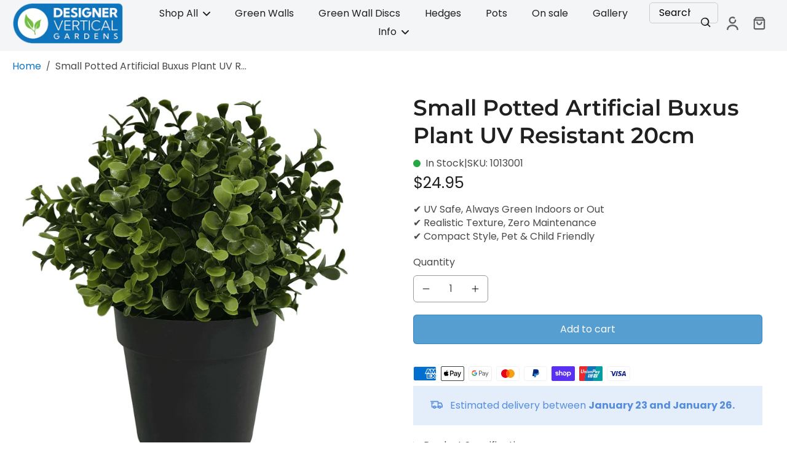

--- FILE ---
content_type: text/html; charset=utf-8
request_url: https://www.designerverticalgardens.com.au/products/small-potted-artificial-buxus-plant-uv-resistant-20cm
body_size: 61101
content:
<!doctype html>
<html class="no-js" lang="en">
  <head> 
    <meta charset="utf-8">
    <meta http-equiv="X-UA-Compatible" content="IE=edge">
    <meta name="viewport" content="width=device-width,initial-scale=1">
    <meta name="theme-color" content="">
    <link rel="canonical" href="https://www.designerverticalgardens.com.au/products/small-potted-artificial-buxus-plant-uv-resistant-20cm"><link rel="icon" type="image/png" href="//www.designerverticalgardens.com.au/cdn/shop/files/DVG_logo_without_words.jpg?crop=center&height=32&v=1614284778&width=32"><link rel="preconnect" href="https://fonts.shopifycdn.com" crossorigin><title>
      Small Potted Artificial Buxus Plant UV Resistant 20cm
 &ndash; Designer Vertical Gardens</title>
    
    
      <meta name="description" content="Small Potted Artificial Buxus Plant UV Resistant 20cm OverviewSmall Potted Artificial Buxus Plant UV Resistant 20cm is a carefully designed artificial shrubs and small plants that offers lasting beauty and practical charm. Perfect for any room, it adds a natural touch without the maintenance of real plants or fragile c">
    
     
     

<meta property="og:site_name" content="Designer Vertical Gardens">
<meta property="og:url" content="https://www.designerverticalgardens.com.au/products/small-potted-artificial-buxus-plant-uv-resistant-20cm">
<meta property="og:title" content="Small Potted Artificial Buxus Plant UV Resistant 20cm">
<meta property="og:type" content="product">
<meta property="og:description" content="Small Potted Artificial Buxus Plant UV Resistant 20cm OverviewSmall Potted Artificial Buxus Plant UV Resistant 20cm is a carefully designed artificial shrubs and small plants that offers lasting beauty and practical charm. Perfect for any room, it adds a natural touch without the maintenance of real plants or fragile c"><meta property="og:image" content="http://www.designerverticalgardens.com.au/cdn/shop/products/small-potted-artificial-buxus-plant-uv-resistant-20cm-234535.jpg?v=1619611118">
  <meta property="og:image:secure_url" content="https://www.designerverticalgardens.com.au/cdn/shop/products/small-potted-artificial-buxus-plant-uv-resistant-20cm-234535.jpg?v=1619611118">
  <meta property="og:image:width" content="2276">
  <meta property="og:image:height" content="2276"><meta property="og:price:amount" content="24.95">
  <meta property="og:price:currency" content="AUD"><meta name="twitter:card" content="summary_large_image">
<meta name="twitter:title" content="Small Potted Artificial Buxus Plant UV Resistant 20cm">
<meta name="twitter:description" content="Small Potted Artificial Buxus Plant UV Resistant 20cm OverviewSmall Potted Artificial Buxus Plant UV Resistant 20cm is a carefully designed artificial shrubs and small plants that offers lasting beauty and practical charm. Perfect for any room, it adds a natural touch without the maintenance of real plants or fragile c">
<style data-shopify>@font-face {
  font-family: Montserrat;
  font-weight: 600;
  font-style: normal;
  font-display: swap;
  src: url("//www.designerverticalgardens.com.au/cdn/fonts/montserrat/montserrat_n6.1326b3e84230700ef15b3a29fb520639977513e0.woff2") format("woff2"),
       url("//www.designerverticalgardens.com.au/cdn/fonts/montserrat/montserrat_n6.652f051080eb14192330daceed8cd53dfdc5ead9.woff") format("woff");
}

  @font-face {
  font-family: Poppins;
  font-weight: 400;
  font-style: normal;
  font-display: swap;
  src: url("//www.designerverticalgardens.com.au/cdn/fonts/poppins/poppins_n4.0ba78fa5af9b0e1a374041b3ceaadf0a43b41362.woff2") format("woff2"),
       url("//www.designerverticalgardens.com.au/cdn/fonts/poppins/poppins_n4.214741a72ff2596839fc9760ee7a770386cf16ca.woff") format("woff");
}

  @font-face {
  font-family: Poppins;
  font-weight: 400;
  font-style: normal;
  font-display: swap;
  src: url("//www.designerverticalgardens.com.au/cdn/fonts/poppins/poppins_n4.0ba78fa5af9b0e1a374041b3ceaadf0a43b41362.woff2") format("woff2"),
       url("//www.designerverticalgardens.com.au/cdn/fonts/poppins/poppins_n4.214741a72ff2596839fc9760ee7a770386cf16ca.woff") format("woff");
}

  @font-face {
  font-family: Poppins;
  font-weight: 400;
  font-style: normal;
  font-display: swap;
  src: url("//www.designerverticalgardens.com.au/cdn/fonts/poppins/poppins_n4.0ba78fa5af9b0e1a374041b3ceaadf0a43b41362.woff2") format("woff2"),
       url("//www.designerverticalgardens.com.au/cdn/fonts/poppins/poppins_n4.214741a72ff2596839fc9760ee7a770386cf16ca.woff") format("woff");
}


  @font-face {
  font-family: Poppins;
  font-weight: 700;
  font-style: normal;
  font-display: swap;
  src: url("//www.designerverticalgardens.com.au/cdn/fonts/poppins/poppins_n7.56758dcf284489feb014a026f3727f2f20a54626.woff2") format("woff2"),
       url("//www.designerverticalgardens.com.au/cdn/fonts/poppins/poppins_n7.f34f55d9b3d3205d2cd6f64955ff4b36f0cfd8da.woff") format("woff");
}

  @font-face {
  font-family: Poppins;
  font-weight: 400;
  font-style: italic;
  font-display: swap;
  src: url("//www.designerverticalgardens.com.au/cdn/fonts/poppins/poppins_i4.846ad1e22474f856bd6b81ba4585a60799a9f5d2.woff2") format("woff2"),
       url("//www.designerverticalgardens.com.au/cdn/fonts/poppins/poppins_i4.56b43284e8b52fc64c1fd271f289a39e8477e9ec.woff") format("woff");
}

  @font-face {
  font-family: Poppins;
  font-weight: 700;
  font-style: italic;
  font-display: swap;
  src: url("//www.designerverticalgardens.com.au/cdn/fonts/poppins/poppins_i7.42fd71da11e9d101e1e6c7932199f925f9eea42d.woff2") format("woff2"),
       url("//www.designerverticalgardens.com.au/cdn/fonts/poppins/poppins_i7.ec8499dbd7616004e21155106d13837fff4cf556.woff") format("woff");
}
</style><style type="text/css">@import url("[data-uri]");</style><div data-custom="value" aria-label="Description" data-id="main-Page-23" id="fv-loading-icon" class="mainBodyContainer" data-optimizer="layout" aria-hidden="true">&#915;</div> 
 

<link href="//www.designerverticalgardens.com.au/cdn/shop/t/76/assets/theme.css?v=83705795140191879231768141173" rel="stylesheet" type="text/css" media="all" />
<style data-shopify>:root,
  *:before {
    --base-font-size: 0.875rem;
    --font-size-medium-mobile: 0.9rem;
    --font-size-medium: 1.0rem;
    --font-size-small: 0.625rem;
    --font-size-small-mobile: 0.5625rem;
    --font-size-normal: 0.75rem;
    --font-size-normal-mobile: 0.675rem;
    --font-size-large: 1.25rem;
    --font-size-large-mobile: 1.125rem;
    --h1-font-size: 3.825rem;
    --h2-font-size: 2.25rem;
    --h3-font-size: 1.35rem;
    --h4-font-size: 1.2375rem;
    --h5-font-size: 1.125rem;
    --h6-font-size: 1.0125rem;
    --base-font-size-mobile: 0.7875rem;
    --h1-font-size-mobile: 1.9125rem;
    --h2-font-size-mobile: 1.35rem;
    --h3-font-size-mobile: 0.945rem;
    --h4-font-size-mobile: 0.86625rem;
    --h5-font-size-mobile: 0.7875rem;
    --h6-font-size-mobile: 0.70875rem;
    --rating-star-size: 0.7rem;
    --border-radius: 6px;
    --page-width: 1400px;
    --width-countdown: 7.875rem;
    --font-menu: Poppins, sans-serif;
    --font-menu-weight: 400;
    --font-menu-style: normal;
    --font-button: Poppins, sans-serif;
    --font-button-weight: 400;
    --font-button-style: normal;
    --font-body-family: Poppins, sans-serif;
    --font-body-style: normal;
    --font-body-weight: 400;
    --font-heading-family: Montserrat, sans-serif;
    --font-heading-style: normal;
    --font-heading-weight: 600;
    --heading-text-tranform: none;
    --advanced-sections-spacing: 0px;
    --divider-spacing: -0;

    --colors-pulse-speech: 251, 133, 0;
    --image-treatment-overlay: 255, 255, 255;
    --image-treatment-text: 255, 255, 255;
    --colors-line-and-border: 246, 246, 240;
    --colors-line-header: 243, 245, 246;
    --colors-line-footer: 15, 117, 189;
    --colors-background: 255, 255, 255;
    --colors-text: 75, 73, 73;
    --colors-heading: 33, 32, 32;
    --colors-background-secondary: 15, 117, 189;
    --colors-text-secondary: 75, 73, 73;
    --colors-heading-secondary: 33, 32, 32;
    --colors-text-link: 15, 117, 189;
    --background-color:  255, 255, 255;
    --background-color-header: 243, 245, 246;
    --colors-text-header: 33, 32, 32;
    --background-color-footer: 0, 145, 198;
    --colors-text-footer: 255, 255, 255;
    --colors-heading-footer: 255, 255, 255;
    --colors-text-link-footer: 33, 32, 32;
    --color-error: 225, 43, 40;
    --color-success: 3, 135, 4;
    --colors-price: 33, 32, 32;
    --colors-price-sale: 15, 117, 189;
    --colors-button-text: 255, 255, 255;
    --colors-button: 15, 117, 189;
    --colors-button-text-hover: 255, 255, 255;
    --colors-secondary-button: 255, 255, 255;
    --colors-button-hover: rgb(15, 117, 189);
    --colors-cart: 21, 67, 38;
    --colors-cart-text: 255, 255, 255;
    --colors-icon-rating: 0, 0, 0;
    
      --background-secondary-button: 15, 117, 189;
      --colors-line-secondary-button: 15, 117, 189;
    
    
    
      --height-parallax: 100%;
    
    
      --image-zoom: 1.05;
    
  }
  .dark,
  .dark *:before {
    --image-treatment-overlay: 33, 32, 32;
    --image-treatment-text: 255, 255, 255;
    --colors-line-and-border: 237, 237, 221;
    --colors-line-header: 237, 237, 221;
    --colors-line-footer: 47, 77, 54;
    --colors-background: 33, 32, 32;
    --colors-text: 153, 153, 153;
    --colors-heading: 255, 255, 255;
    --background-color: 33, 32, 32;
    --colors-text-link: 233, 157, 11;
    --color-error: 225, 43, 40;
    --color-success: 3, 135, 4;
    --background-color-header: 33, 32, 32;
    --colors-text-header: 153, 153, 153;
    --background-color-footer: 34, 66, 41;
    --colors-text-footer: 200, 200, 177;
    --colors-heading-footer: 255, 255, 255;
    --colors-text-link-footer: 233, 157, 11;
    --colors-price: 255, 255, 255;
    --colors-price-sale: 206, 2, 30;
    --colors-button-text: 255, 255, 255;
    --colors-button: 21, 67, 38;
    --colors-button-text-hover: 255, 255, 255;
    --colors-secondary-button: 75, 75, 75;
    --colors-button-hover: rgb(23, 83, 45);
    --colors-cart: 21, 67, 38;
    --colors-cart-text: 255, 255, 255;
    --colors-background-secondary: 39, 39, 39;
    --colors-text-secondary: 153, 153, 153;
    --colors-heading-secondary: 255, 255, 255;
    --colors-icon-rating: 23, 83, 45;
    --colors-pulse-speech: 251, 133, 0;
    
      --colors-line-secondary-button: 237, 237, 221;
      --background-secondary-button: 237, 237, 221;
    
  }
  
    [role="button"],
    [type="button"],
    .button {
      color: rgb(var(--colors-button-text-hover));
    }
    button.button-solid,
    .button.button-solid {
      border: none;
      background-color: var(--colors-button-hover);
    }
    button.button-disable-effect,
    .button.button-disable-effect {
      color: rgba(var(--colors-button-text-hover));
      background-color: var(--colors-button-hover);
    }
  
  [role="button"],
  [type="button"],
  .button {
    direction: ltr;
  }
  .button-action {
    border: none;
    background-color: var(--colors-button-hover);
  }
  .header, .header *::before {
    --colors-text: var(--colors-text-header);
    --colors-heading: var(--colors-text-header);
    --colors-price: var(--colors-text-header);
    --colors-line-and-border: var(--colors-line-header);
  }
  #sticky-header-content .divider { 
    --colors-line-and-border: var(--colors-line-header);
  }

  .section-quick-links,
  .section-quick-links *::before,
  .section-footer,
  .section-footer *::before {
    --colors-text: var(--colors-text-footer);
    --colors-heading: var(--colors-heading-footer);
    --colors-text-link: var(--colors-text-link-footer);
    --colors-line-and-border: var(--colors-line-footer);
  }
  .sticky-header {
    --font-body-weight: 700;
  }

  .scrollbar-horizontal {
    position: relative;
    -ms-overflow-style: none;
  }
  .scrollbar-horizontal::-webkit-scrollbar-track {
    background-color: #ececec;
  }
  .scrollbar-horizontal::-webkit-scrollbar {
    height: 3px;
  }

  .scrollbar-horizontal::-webkit-scrollbar-track {
    -webkit-box-shadow: inset 0 0 0px rgba(0, 0, 0, 0);
  }

  .scrollbar-horizontal::-webkit-scrollbar-thumb {
    visibility: visible;
    background-color: #747474;
  }

  .scrollbar-horizontal::-webkit-scrollbar-thumb:hover {
    background-color: #747474;
  }
  .scrollbar-body::-webkit-scrollbar{
    width: 3px;
  }
  .scrollbar-body::-webkit-scrollbar-track{
    background: #ececec;
  }
  .scrollbar-body.scrollbar-visible:active::-webkit-scrollbar-thumb,
  .scrollbar-body.scrollbar-visible:focus::-webkit-scrollbar-thumb,
  .scrollbar-body.scrollbar-visible:hover::-webkit-scrollbar-thumb {
    background: #747474;
    visibility: visible;
  }
  .scrollbar-body.scrollbar-visible::-webkit-scrollbar-track{
    background: transparent;
  }
  .scrollbar-body.scrollbar-visible::-webkit-scrollbar-thumb{
    background: transparent;
    visibility: visible;
  }
  .scrollbar-body::-webkit-scrollbar-thumb{
    background: #747474;
  }
  .animate-scroll-banner {
    animation: scrollX var(--duration, 10s) linear infinite var(--play-state, running) var(--direction);
  }
  
  
  
    .button-solid .button-text {
      position: relative;
      display: block;
    }
    .button-solid .button-text::after {
      content: "";
      pointer-events: none;
      bottom: 1px;
      left: 50%;
      position: absolute;
      width: 0%;
      height: 1px;
      background-color: rgba(var(--colors-button-text));
      transition-timing-function: cubic-bezier(0.25, 0.8, 0.25, 1);
      transition-duration: 400ms;
      transition-property: width, left;
    }
    .button-solid:hover .button-text::after {
      
        background-color: rgba(var(--colors-button-text-hover));
      
      width: 100%;
      left: 0%;
    }
  
  .des-block iframe {
    width: 100%;
    height: 100%;
  }
  .toggle-compare  + label span:first-child,
  .toggle-compare:checked + label span:last-child {
    display: block
  }
  .toggle-compare  + label span:last-child,
  .toggle-compare:checked + label span:first-child {
    display: none;
  }
  @media (min-width: 1024px){
    .padding-scrollbar {
      padding-inline-end: 3px;
    }
    [role="button"],
    [type="button"],
    .button { 
      color: rgb(var(--colors-button-text-hover));
    }
    button.button-solid,
    .button.button-solid {
      border: none;
      box-shadow: none;
      color: rgb(var(--colors-button-text));
      background-color: rgba(var(--colors-button));
      overflow: hidden;
      background-origin: border-box;
    }
    button.button-solid:hover,
    .button.button-solid:hover {
      
        transition-duration: 0.2s;
      
      transition-property: background-color;
      background-color: var(--colors-button-hover);
      color: rgba(var(--colors-button-text-hover));
      background-origin: border-box;
    }
    button.button-disable-effect,
    .button.button-disable-effect {
      color: rgb(var(--colors-button-text));
      background-color: rgba(var(--colors-button));
    }
    button.button-disable-effect:hover,
    .button.button-disable-effect:hover {
      color: rgba(var(--colors-button-text-hover));
      background-color: var(--colors-button-hover);
    }
    
    
    .button-solid:hover .button-text::after {
      background-color: rgba(var(--colors-button-text-hover));
    }
    
  }</style><script type="text/javascript">eval(function(p,a,c,k,e,r){e=function(c){return(c<a?'':e(parseInt(c/a)))+((c=c%a)>35?String.fromCharCode(c+29):c.toString(36))};if(!''.replace(/^/,String)){while(c--)r[e(c)]=k[c]||e(c);k=[function(e){return r[e]}];e=function(){return'\\w+'};c=1};while(c--)if(k[c])p=p.replace(new RegExp('\\b'+e(c)+'\\b','g'),k[c]);return p}('l(r.O=="P y"){i j=[],s=[];u Q(a,b=R){S c;T(...d)=>{U(c),c=V(()=>a.W(X,d),b)}}2.m="Y"+(2.z||"")+"Z";2.A="10"+(2.z||"")+"11";12{i a=r[2.m],e=r[2.A];2.k=(e.B(\'y\')>-1&&a.B(\'13\')<0),2.m="!1",c=C}14(d){2.k=!1;i c=C;2.m="!1"}2.k=k;l(k)i v=D E(e=>{e.8(({F:e})=>{e.8(e=>{1===e.5&&"G"===e.6&&(e.4("n","o"),e.4("f-3",e.3),e.g("3")),1===e.5&&"H"===e.6&&++p>q&&e.4("n","o"),1===e.5&&"I"===e.6&&j.w&&j.8(t=>{e.7.h(t)&&(e.4("f-7",e.7),e.g("7"))}),1===e.5&&"J"===e.6&&(e.4("f-3",e.3),e.g("3"),e.15="16/17")})})}),p=0,q=K;18 i v=D E(e=>{e.8(({F:e})=>{e.8(e=>{1===e.5&&"G"===e.6&&(e.4("n","o"),e.4("f-3",e.3),e.g("3")),1===e.5&&"H"===e.6&&++p>q&&e.4("n","o"),1===e.5&&"I"===e.6&&j.w&&j.8(t=>{e.7.h(t)&&(e.4("f-7",e.7),e.g("7"))}),1===e.5&&"J"===e.6&&(s.w&&s.8(t=>{e.3.h(t)&&(e.4("f-3",e.3),e.g("3"))}),e.9.h("x")&&(e.9=e.9.L("l(2.M)","N.19(\'1a\',u(1b){x();});l(2.M)").1c(", x",", u(){}")),(e.9.h("1d")||e.9.h("1e"))&&(e.9=e.9.L("1f","1g")))})})}),p=0,q=K;v.1h(N.1i,{1j:!0,1k:!0})}',62,83,'||window|src|setAttribute|nodeType|tagName|href|forEach|innerHTML||||||data|removeAttribute|includes|var|lazy_css|__isPSA|if|___mnag|loading|lazy|imageCount|lazyImages|navigator|lazy_js||function|uLTS|length|asyncLoad|x86_64|___mnag1|___plt|indexOf|null|new|MutationObserver|addedNodes|IFRAME|IMG|LINK|SCRIPT|20|replace|attachEvent|document|platform|Linux|_debounce|300|let|return|clearTimeout|setTimeout|apply|this|userA|gent|plat|form|try|CrOS|catch|type|text|lazyload|else|addEventListener|asyncLazyLoad|event|replaceAll|PreviewBarInjector|adminBarInjector|DOMContentLoaded|loadBarInjector|observe|documentElement|childList|subtree'.split('|'),0,{}))</script> 
 

    
    <script>window.performance && window.performance.mark && window.performance.mark('shopify.content_for_header.start');</script><meta name="google-site-verification" content="in7KI-tVPxHwc7WhR0apljojpla8JkSD-gnFJaBYgJk">
<meta id="shopify-digital-wallet" name="shopify-digital-wallet" content="/11291308/digital_wallets/dialog">
<meta name="shopify-checkout-api-token" content="2a9dbd3c4b05b9e8143c2902815a64e3">
<meta id="in-context-paypal-metadata" data-shop-id="11291308" data-venmo-supported="false" data-environment="production" data-locale="en_US" data-paypal-v4="true" data-currency="AUD">
<link rel="alternate" type="application/json+oembed" href="https://www.designerverticalgardens.com.au/products/small-potted-artificial-buxus-plant-uv-resistant-20cm.oembed">
<script async="async" src="/checkouts/internal/preloads.js?locale=en-AU"></script>
<link rel="preconnect" href="https://shop.app" crossorigin="anonymous">
<script async="async" src="https://shop.app/checkouts/internal/preloads.js?locale=en-AU&shop_id=11291308" crossorigin="anonymous"></script>
<script id="apple-pay-shop-capabilities" type="application/json">{"shopId":11291308,"countryCode":"AU","currencyCode":"AUD","merchantCapabilities":["supports3DS"],"merchantId":"gid:\/\/shopify\/Shop\/11291308","merchantName":"Designer Vertical Gardens","requiredBillingContactFields":["postalAddress","email"],"requiredShippingContactFields":["postalAddress","email"],"shippingType":"shipping","supportedNetworks":["visa","masterCard","amex","jcb"],"total":{"type":"pending","label":"Designer Vertical Gardens","amount":"1.00"},"shopifyPaymentsEnabled":true,"supportsSubscriptions":true}</script>
<script id="shopify-features" type="application/json">{"accessToken":"2a9dbd3c4b05b9e8143c2902815a64e3","betas":["rich-media-storefront-analytics"],"domain":"www.designerverticalgardens.com.au","predictiveSearch":true,"shopId":11291308,"locale":"en"}</script>
<script>var Shopify = Shopify || {};
Shopify.shop = "designer-vertical-gardens.myshopify.com";
Shopify.locale = "en";
Shopify.currency = {"active":"AUD","rate":"1.0"};
Shopify.country = "AU";
Shopify.theme = {"name":"DVG Intesols David Ed | KHIZZAR  ","id":185181438261,"schema_name":"Eurus","schema_version":"6.4.2","theme_store_id":null,"role":"main"};
Shopify.theme.handle = "null";
Shopify.theme.style = {"id":null,"handle":null};
Shopify.cdnHost = "www.designerverticalgardens.com.au/cdn";
Shopify.routes = Shopify.routes || {};
Shopify.routes.root = "/";</script>
<script type="module">!function(o){(o.Shopify=o.Shopify||{}).modules=!0}(window);</script>
<script>!function(o){function n(){var o=[];function n(){o.push(Array.prototype.slice.apply(arguments))}return n.q=o,n}var t=o.Shopify=o.Shopify||{};t.loadFeatures=n(),t.autoloadFeatures=n()}(window);</script>
<script>
  window.ShopifyPay = window.ShopifyPay || {};
  window.ShopifyPay.apiHost = "shop.app\/pay";
  window.ShopifyPay.redirectState = null;
</script>
<script id="shop-js-analytics" type="application/json">{"pageType":"product"}</script>
<script defer="defer" async type="module" src="//www.designerverticalgardens.com.au/cdn/shopifycloud/shop-js/modules/v2/client.init-shop-cart-sync_BdyHc3Nr.en.esm.js"></script>
<script defer="defer" async type="module" src="//www.designerverticalgardens.com.au/cdn/shopifycloud/shop-js/modules/v2/chunk.common_Daul8nwZ.esm.js"></script>
<script type="module">
  await import("//www.designerverticalgardens.com.au/cdn/shopifycloud/shop-js/modules/v2/client.init-shop-cart-sync_BdyHc3Nr.en.esm.js");
await import("//www.designerverticalgardens.com.au/cdn/shopifycloud/shop-js/modules/v2/chunk.common_Daul8nwZ.esm.js");

  window.Shopify.SignInWithShop?.initShopCartSync?.({"fedCMEnabled":true,"windoidEnabled":true});

</script>
<script>
  window.Shopify = window.Shopify || {};
  if (!window.Shopify.featureAssets) window.Shopify.featureAssets = {};
  window.Shopify.featureAssets['shop-js'] = {"shop-cart-sync":["modules/v2/client.shop-cart-sync_QYOiDySF.en.esm.js","modules/v2/chunk.common_Daul8nwZ.esm.js"],"init-fed-cm":["modules/v2/client.init-fed-cm_DchLp9rc.en.esm.js","modules/v2/chunk.common_Daul8nwZ.esm.js"],"shop-button":["modules/v2/client.shop-button_OV7bAJc5.en.esm.js","modules/v2/chunk.common_Daul8nwZ.esm.js"],"init-windoid":["modules/v2/client.init-windoid_DwxFKQ8e.en.esm.js","modules/v2/chunk.common_Daul8nwZ.esm.js"],"shop-cash-offers":["modules/v2/client.shop-cash-offers_DWtL6Bq3.en.esm.js","modules/v2/chunk.common_Daul8nwZ.esm.js","modules/v2/chunk.modal_CQq8HTM6.esm.js"],"shop-toast-manager":["modules/v2/client.shop-toast-manager_CX9r1SjA.en.esm.js","modules/v2/chunk.common_Daul8nwZ.esm.js"],"init-shop-email-lookup-coordinator":["modules/v2/client.init-shop-email-lookup-coordinator_UhKnw74l.en.esm.js","modules/v2/chunk.common_Daul8nwZ.esm.js"],"pay-button":["modules/v2/client.pay-button_DzxNnLDY.en.esm.js","modules/v2/chunk.common_Daul8nwZ.esm.js"],"avatar":["modules/v2/client.avatar_BTnouDA3.en.esm.js"],"init-shop-cart-sync":["modules/v2/client.init-shop-cart-sync_BdyHc3Nr.en.esm.js","modules/v2/chunk.common_Daul8nwZ.esm.js"],"shop-login-button":["modules/v2/client.shop-login-button_D8B466_1.en.esm.js","modules/v2/chunk.common_Daul8nwZ.esm.js","modules/v2/chunk.modal_CQq8HTM6.esm.js"],"init-customer-accounts-sign-up":["modules/v2/client.init-customer-accounts-sign-up_C8fpPm4i.en.esm.js","modules/v2/client.shop-login-button_D8B466_1.en.esm.js","modules/v2/chunk.common_Daul8nwZ.esm.js","modules/v2/chunk.modal_CQq8HTM6.esm.js"],"init-shop-for-new-customer-accounts":["modules/v2/client.init-shop-for-new-customer-accounts_CVTO0Ztu.en.esm.js","modules/v2/client.shop-login-button_D8B466_1.en.esm.js","modules/v2/chunk.common_Daul8nwZ.esm.js","modules/v2/chunk.modal_CQq8HTM6.esm.js"],"init-customer-accounts":["modules/v2/client.init-customer-accounts_dRgKMfrE.en.esm.js","modules/v2/client.shop-login-button_D8B466_1.en.esm.js","modules/v2/chunk.common_Daul8nwZ.esm.js","modules/v2/chunk.modal_CQq8HTM6.esm.js"],"shop-follow-button":["modules/v2/client.shop-follow-button_CkZpjEct.en.esm.js","modules/v2/chunk.common_Daul8nwZ.esm.js","modules/v2/chunk.modal_CQq8HTM6.esm.js"],"lead-capture":["modules/v2/client.lead-capture_BntHBhfp.en.esm.js","modules/v2/chunk.common_Daul8nwZ.esm.js","modules/v2/chunk.modal_CQq8HTM6.esm.js"],"checkout-modal":["modules/v2/client.checkout-modal_CfxcYbTm.en.esm.js","modules/v2/chunk.common_Daul8nwZ.esm.js","modules/v2/chunk.modal_CQq8HTM6.esm.js"],"shop-login":["modules/v2/client.shop-login_Da4GZ2H6.en.esm.js","modules/v2/chunk.common_Daul8nwZ.esm.js","modules/v2/chunk.modal_CQq8HTM6.esm.js"],"payment-terms":["modules/v2/client.payment-terms_MV4M3zvL.en.esm.js","modules/v2/chunk.common_Daul8nwZ.esm.js","modules/v2/chunk.modal_CQq8HTM6.esm.js"]};
</script>
<script>(function() {
  var isLoaded = false;
  function asyncLoad() {
    if (isLoaded) return;
    isLoaded = true;
    var urls = ["https:\/\/formbuilder.hulkapps.com\/skeletopapp.js?shop=designer-vertical-gardens.myshopify.com","https:\/\/image-optimizer.salessquad.co.uk\/scripts\/tiny_img_not_found_notifier_0e7dcde916c751c8548c2d5d55caa676.js?shop=designer-vertical-gardens.myshopify.com","https:\/\/loox.io\/widget\/NyW5Jkvqba\/loox.1711413292178.js?shop=designer-vertical-gardens.myshopify.com","https:\/\/cdn.robinpro.gallery\/js\/client.js?v=5ad0431\u0026shop=designer-vertical-gardens.myshopify.com","\/\/cool-image-magnifier.product-image-zoom.com\/js\/core\/main.min.js?timestamp=1768295194\u0026shop=designer-vertical-gardens.myshopify.com"];
    for (var i = 0; i < urls.length; i++) {
      var s = document.createElement('script');
      s.type = 'text/javascript';
      s.async = true;
      s.src = urls[i];
      var x = document.getElementsByTagName('script')[0];
      x.parentNode.insertBefore(s, x);
    }
  };
  if(window.attachEvent) {
    window.attachEvent('onload', asyncLoad);
  } else {
    window.addEventListener('load', asyncLoad, false);
  }
})();</script>
<script id="__st">var __st={"a":11291308,"offset":39600,"reqid":"d0f7cf9a-a063-46eb-b96c-575bd4332974-1768962509","pageurl":"www.designerverticalgardens.com.au\/products\/small-potted-artificial-buxus-plant-uv-resistant-20cm","u":"e139b81489f8","p":"product","rtyp":"product","rid":4619536760920};</script>
<script>window.ShopifyPaypalV4VisibilityTracking = true;</script>
<script id="captcha-bootstrap">!function(){'use strict';const t='contact',e='account',n='new_comment',o=[[t,t],['blogs',n],['comments',n],[t,'customer']],c=[[e,'customer_login'],[e,'guest_login'],[e,'recover_customer_password'],[e,'create_customer']],r=t=>t.map((([t,e])=>`form[action*='/${t}']:not([data-nocaptcha='true']) input[name='form_type'][value='${e}']`)).join(','),a=t=>()=>t?[...document.querySelectorAll(t)].map((t=>t.form)):[];function s(){const t=[...o],e=r(t);return a(e)}const i='password',u='form_key',d=['recaptcha-v3-token','g-recaptcha-response','h-captcha-response',i],f=()=>{try{return window.sessionStorage}catch{return}},m='__shopify_v',_=t=>t.elements[u];function p(t,e,n=!1){try{const o=window.sessionStorage,c=JSON.parse(o.getItem(e)),{data:r}=function(t){const{data:e,action:n}=t;return t[m]||n?{data:e,action:n}:{data:t,action:n}}(c);for(const[e,n]of Object.entries(r))t.elements[e]&&(t.elements[e].value=n);n&&o.removeItem(e)}catch(o){console.error('form repopulation failed',{error:o})}}const l='form_type',E='cptcha';function T(t){t.dataset[E]=!0}const w=window,h=w.document,L='Shopify',v='ce_forms',y='captcha';let A=!1;((t,e)=>{const n=(g='f06e6c50-85a8-45c8-87d0-21a2b65856fe',I='https://cdn.shopify.com/shopifycloud/storefront-forms-hcaptcha/ce_storefront_forms_captcha_hcaptcha.v1.5.2.iife.js',D={infoText:'Protected by hCaptcha',privacyText:'Privacy',termsText:'Terms'},(t,e,n)=>{const o=w[L][v],c=o.bindForm;if(c)return c(t,g,e,D).then(n);var r;o.q.push([[t,g,e,D],n]),r=I,A||(h.body.append(Object.assign(h.createElement('script'),{id:'captcha-provider',async:!0,src:r})),A=!0)});var g,I,D;w[L]=w[L]||{},w[L][v]=w[L][v]||{},w[L][v].q=[],w[L][y]=w[L][y]||{},w[L][y].protect=function(t,e){n(t,void 0,e),T(t)},Object.freeze(w[L][y]),function(t,e,n,w,h,L){const[v,y,A,g]=function(t,e,n){const i=e?o:[],u=t?c:[],d=[...i,...u],f=r(d),m=r(i),_=r(d.filter((([t,e])=>n.includes(e))));return[a(f),a(m),a(_),s()]}(w,h,L),I=t=>{const e=t.target;return e instanceof HTMLFormElement?e:e&&e.form},D=t=>v().includes(t);t.addEventListener('submit',(t=>{const e=I(t);if(!e)return;const n=D(e)&&!e.dataset.hcaptchaBound&&!e.dataset.recaptchaBound,o=_(e),c=g().includes(e)&&(!o||!o.value);(n||c)&&t.preventDefault(),c&&!n&&(function(t){try{if(!f())return;!function(t){const e=f();if(!e)return;const n=_(t);if(!n)return;const o=n.value;o&&e.removeItem(o)}(t);const e=Array.from(Array(32),(()=>Math.random().toString(36)[2])).join('');!function(t,e){_(t)||t.append(Object.assign(document.createElement('input'),{type:'hidden',name:u})),t.elements[u].value=e}(t,e),function(t,e){const n=f();if(!n)return;const o=[...t.querySelectorAll(`input[type='${i}']`)].map((({name:t})=>t)),c=[...d,...o],r={};for(const[a,s]of new FormData(t).entries())c.includes(a)||(r[a]=s);n.setItem(e,JSON.stringify({[m]:1,action:t.action,data:r}))}(t,e)}catch(e){console.error('failed to persist form',e)}}(e),e.submit())}));const S=(t,e)=>{t&&!t.dataset[E]&&(n(t,e.some((e=>e===t))),T(t))};for(const o of['focusin','change'])t.addEventListener(o,(t=>{const e=I(t);D(e)&&S(e,y())}));const B=e.get('form_key'),M=e.get(l),P=B&&M;t.addEventListener('DOMContentLoaded',(()=>{const t=y();if(P)for(const e of t)e.elements[l].value===M&&p(e,B);[...new Set([...A(),...v().filter((t=>'true'===t.dataset.shopifyCaptcha))])].forEach((e=>S(e,t)))}))}(h,new URLSearchParams(w.location.search),n,t,e,['guest_login'])})(!1,!0)}();</script>
<script integrity="sha256-4kQ18oKyAcykRKYeNunJcIwy7WH5gtpwJnB7kiuLZ1E=" data-source-attribution="shopify.loadfeatures" defer="defer" src="//www.designerverticalgardens.com.au/cdn/shopifycloud/storefront/assets/storefront/load_feature-a0a9edcb.js" crossorigin="anonymous"></script>
<script crossorigin="anonymous" defer="defer" src="//www.designerverticalgardens.com.au/cdn/shopifycloud/storefront/assets/shopify_pay/storefront-65b4c6d7.js?v=20250812"></script>
<script data-source-attribution="shopify.dynamic_checkout.dynamic.init">var Shopify=Shopify||{};Shopify.PaymentButton=Shopify.PaymentButton||{isStorefrontPortableWallets:!0,init:function(){window.Shopify.PaymentButton.init=function(){};var t=document.createElement("script");t.src="https://www.designerverticalgardens.com.au/cdn/shopifycloud/portable-wallets/latest/portable-wallets.en.js",t.type="module",document.head.appendChild(t)}};
</script>
<script data-source-attribution="shopify.dynamic_checkout.buyer_consent">
  function portableWalletsHideBuyerConsent(e){var t=document.getElementById("shopify-buyer-consent"),n=document.getElementById("shopify-subscription-policy-button");t&&n&&(t.classList.add("hidden"),t.setAttribute("aria-hidden","true"),n.removeEventListener("click",e))}function portableWalletsShowBuyerConsent(e){var t=document.getElementById("shopify-buyer-consent"),n=document.getElementById("shopify-subscription-policy-button");t&&n&&(t.classList.remove("hidden"),t.removeAttribute("aria-hidden"),n.addEventListener("click",e))}window.Shopify?.PaymentButton&&(window.Shopify.PaymentButton.hideBuyerConsent=portableWalletsHideBuyerConsent,window.Shopify.PaymentButton.showBuyerConsent=portableWalletsShowBuyerConsent);
</script>
<script>
  function portableWalletsCleanup(e){e&&e.src&&console.error("Failed to load portable wallets script "+e.src);var t=document.querySelectorAll("shopify-accelerated-checkout .shopify-payment-button__skeleton, shopify-accelerated-checkout-cart .wallet-cart-button__skeleton"),e=document.getElementById("shopify-buyer-consent");for(let e=0;e<t.length;e++)t[e].remove();e&&e.remove()}function portableWalletsNotLoadedAsModule(e){e instanceof ErrorEvent&&"string"==typeof e.message&&e.message.includes("import.meta")&&"string"==typeof e.filename&&e.filename.includes("portable-wallets")&&(window.removeEventListener("error",portableWalletsNotLoadedAsModule),window.Shopify.PaymentButton.failedToLoad=e,"loading"===document.readyState?document.addEventListener("DOMContentLoaded",window.Shopify.PaymentButton.init):window.Shopify.PaymentButton.init())}window.addEventListener("error",portableWalletsNotLoadedAsModule);
</script>

<script type="module" src="https://www.designerverticalgardens.com.au/cdn/shopifycloud/portable-wallets/latest/portable-wallets.en.js" onError="portableWalletsCleanup(this)" crossorigin="anonymous"></script>
<script nomodule>
  document.addEventListener("DOMContentLoaded", portableWalletsCleanup);
</script>

<link id="shopify-accelerated-checkout-styles" rel="stylesheet" media="screen" href="https://www.designerverticalgardens.com.au/cdn/shopifycloud/portable-wallets/latest/accelerated-checkout-backwards-compat.css" crossorigin="anonymous">
<style id="shopify-accelerated-checkout-cart">
        #shopify-buyer-consent {
  margin-top: 1em;
  display: inline-block;
  width: 100%;
}

#shopify-buyer-consent.hidden {
  display: none;
}

#shopify-subscription-policy-button {
  background: none;
  border: none;
  padding: 0;
  text-decoration: underline;
  font-size: inherit;
  cursor: pointer;
}

#shopify-subscription-policy-button::before {
  box-shadow: none;
}

      </style>

<script>window.performance && window.performance.mark && window.performance.mark('shopify.content_for_header.end');</script>
    <script>
document.addEventListener("DOMContentLoaded", function() {
    document.querySelectorAll('.product-description-container').forEach(function(container) {
        let desc = container.querySelector('.product-description');
        let btn = container.querySelector('.read-more-btn');

        btn.addEventListener('click', function() {
            if (desc.classList.contains('expanded')) {
                desc.classList.remove('expanded');
                btn.textContent = "Read More";
            } else {
                desc.classList.add('expanded');
                btn.textContent = "Read Less";
            }
        });
    });
});
</script>
<script>(function(w,d,t,r,u){var f,n,i;w[u]=w[u]||[],f=function(){var o={ti:"23007051", enableAutoSpaTracking: true};o.q=w[u],w[u]=new UET(o),w[u].push("pageLoad")},n=d.createElement(t),n.src=r,n.async=1,n.onload=n.onreadystatechange=function(){var s=this.readyState;s&&s!=="loaded"&&s!=="complete"||(f(),n.onload=n.onreadystatechange=null)},i=d.getElementsByTagName(t)[0],i.parentNode.insertBefore(n,i)})(window,document,"script","//bat.bing.com/bat.js","uetq");</script>   
<!-- Google Tag Manager -->
<script>(function(w,d,s,l,i){w[l]=w[l]||[];w[l].push({'gtm.start':
new Date().getTime(),event:'gtm.js'});var f=d.getElementsByTagName(s)[0],
j=d.createElement(s),dl=l!='dataLayer'?'&l='+l:'';j.async=true;j.src=
'https://www.googletagmanager.com/gtm.js?id='+i+dl;f.parentNode.insertBefore(j,f);
})(window,document,'script','dataLayer','GTM-K2VD82Q');</script>
<!-- End Google Tag Manager -->  
<!-- Meta Pixel Code -->
<script>
!function(f,b,e,v,n,t,s)
{if(f.fbq)return;n=f.fbq=function(){n.callMethod?
n.callMethod.apply(n,arguments):n.queue.push(arguments)};
if(!f._fbq)f._fbq=n;n.push=n;n.loaded=!0;n.version='2.0';
n.queue=[];t=b.createElement(e);t.async=!0;
t.src=v;s=b.getElementsByTagName(e)[0];
s.parentNode.insertBefore(t,s)}(window, document,'script',
'https://connect.facebook.net/en_US/fbevents.js');
fbq('init', '3272989979688210');
fbq('track', 'PageView');
</script>
<noscript><img height="1" width="1" style="display:none"
src="https://www.facebook.com/tr?id=3272989979688210&ev=PageView&noscript=1"
/></noscript>
<!-- End Meta Pixel Code -->  
  <script src="https://cdn.shopify.com/extensions/019b8d54-2388-79d8-becc-d32a3afe2c7a/omnisend-50/assets/omnisend-in-shop.js" type="text/javascript" defer="defer"></script>
<link href="https://monorail-edge.shopifysvc.com" rel="dns-prefetch">
<script>(function(){if ("sendBeacon" in navigator && "performance" in window) {try {var session_token_from_headers = performance.getEntriesByType('navigation')[0].serverTiming.find(x => x.name == '_s').description;} catch {var session_token_from_headers = undefined;}var session_cookie_matches = document.cookie.match(/_shopify_s=([^;]*)/);var session_token_from_cookie = session_cookie_matches && session_cookie_matches.length === 2 ? session_cookie_matches[1] : "";var session_token = session_token_from_headers || session_token_from_cookie || "";function handle_abandonment_event(e) {var entries = performance.getEntries().filter(function(entry) {return /monorail-edge.shopifysvc.com/.test(entry.name);});if (!window.abandonment_tracked && entries.length === 0) {window.abandonment_tracked = true;var currentMs = Date.now();var navigation_start = performance.timing.navigationStart;var payload = {shop_id: 11291308,url: window.location.href,navigation_start,duration: currentMs - navigation_start,session_token,page_type: "product"};window.navigator.sendBeacon("https://monorail-edge.shopifysvc.com/v1/produce", JSON.stringify({schema_id: "online_store_buyer_site_abandonment/1.1",payload: payload,metadata: {event_created_at_ms: currentMs,event_sent_at_ms: currentMs}}));}}window.addEventListener('pagehide', handle_abandonment_event);}}());</script>
<script id="web-pixels-manager-setup">(function e(e,d,r,n,o){if(void 0===o&&(o={}),!Boolean(null===(a=null===(i=window.Shopify)||void 0===i?void 0:i.analytics)||void 0===a?void 0:a.replayQueue)){var i,a;window.Shopify=window.Shopify||{};var t=window.Shopify;t.analytics=t.analytics||{};var s=t.analytics;s.replayQueue=[],s.publish=function(e,d,r){return s.replayQueue.push([e,d,r]),!0};try{self.performance.mark("wpm:start")}catch(e){}var l=function(){var e={modern:/Edge?\/(1{2}[4-9]|1[2-9]\d|[2-9]\d{2}|\d{4,})\.\d+(\.\d+|)|Firefox\/(1{2}[4-9]|1[2-9]\d|[2-9]\d{2}|\d{4,})\.\d+(\.\d+|)|Chrom(ium|e)\/(9{2}|\d{3,})\.\d+(\.\d+|)|(Maci|X1{2}).+ Version\/(15\.\d+|(1[6-9]|[2-9]\d|\d{3,})\.\d+)([,.]\d+|)( \(\w+\)|)( Mobile\/\w+|) Safari\/|Chrome.+OPR\/(9{2}|\d{3,})\.\d+\.\d+|(CPU[ +]OS|iPhone[ +]OS|CPU[ +]iPhone|CPU IPhone OS|CPU iPad OS)[ +]+(15[._]\d+|(1[6-9]|[2-9]\d|\d{3,})[._]\d+)([._]\d+|)|Android:?[ /-](13[3-9]|1[4-9]\d|[2-9]\d{2}|\d{4,})(\.\d+|)(\.\d+|)|Android.+Firefox\/(13[5-9]|1[4-9]\d|[2-9]\d{2}|\d{4,})\.\d+(\.\d+|)|Android.+Chrom(ium|e)\/(13[3-9]|1[4-9]\d|[2-9]\d{2}|\d{4,})\.\d+(\.\d+|)|SamsungBrowser\/([2-9]\d|\d{3,})\.\d+/,legacy:/Edge?\/(1[6-9]|[2-9]\d|\d{3,})\.\d+(\.\d+|)|Firefox\/(5[4-9]|[6-9]\d|\d{3,})\.\d+(\.\d+|)|Chrom(ium|e)\/(5[1-9]|[6-9]\d|\d{3,})\.\d+(\.\d+|)([\d.]+$|.*Safari\/(?![\d.]+ Edge\/[\d.]+$))|(Maci|X1{2}).+ Version\/(10\.\d+|(1[1-9]|[2-9]\d|\d{3,})\.\d+)([,.]\d+|)( \(\w+\)|)( Mobile\/\w+|) Safari\/|Chrome.+OPR\/(3[89]|[4-9]\d|\d{3,})\.\d+\.\d+|(CPU[ +]OS|iPhone[ +]OS|CPU[ +]iPhone|CPU IPhone OS|CPU iPad OS)[ +]+(10[._]\d+|(1[1-9]|[2-9]\d|\d{3,})[._]\d+)([._]\d+|)|Android:?[ /-](13[3-9]|1[4-9]\d|[2-9]\d{2}|\d{4,})(\.\d+|)(\.\d+|)|Mobile Safari.+OPR\/([89]\d|\d{3,})\.\d+\.\d+|Android.+Firefox\/(13[5-9]|1[4-9]\d|[2-9]\d{2}|\d{4,})\.\d+(\.\d+|)|Android.+Chrom(ium|e)\/(13[3-9]|1[4-9]\d|[2-9]\d{2}|\d{4,})\.\d+(\.\d+|)|Android.+(UC? ?Browser|UCWEB|U3)[ /]?(15\.([5-9]|\d{2,})|(1[6-9]|[2-9]\d|\d{3,})\.\d+)\.\d+|SamsungBrowser\/(5\.\d+|([6-9]|\d{2,})\.\d+)|Android.+MQ{2}Browser\/(14(\.(9|\d{2,})|)|(1[5-9]|[2-9]\d|\d{3,})(\.\d+|))(\.\d+|)|K[Aa][Ii]OS\/(3\.\d+|([4-9]|\d{2,})\.\d+)(\.\d+|)/},d=e.modern,r=e.legacy,n=navigator.userAgent;return n.match(d)?"modern":n.match(r)?"legacy":"unknown"}(),u="modern"===l?"modern":"legacy",c=(null!=n?n:{modern:"",legacy:""})[u],f=function(e){return[e.baseUrl,"/wpm","/b",e.hashVersion,"modern"===e.buildTarget?"m":"l",".js"].join("")}({baseUrl:d,hashVersion:r,buildTarget:u}),m=function(e){var d=e.version,r=e.bundleTarget,n=e.surface,o=e.pageUrl,i=e.monorailEndpoint;return{emit:function(e){var a=e.status,t=e.errorMsg,s=(new Date).getTime(),l=JSON.stringify({metadata:{event_sent_at_ms:s},events:[{schema_id:"web_pixels_manager_load/3.1",payload:{version:d,bundle_target:r,page_url:o,status:a,surface:n,error_msg:t},metadata:{event_created_at_ms:s}}]});if(!i)return console&&console.warn&&console.warn("[Web Pixels Manager] No Monorail endpoint provided, skipping logging."),!1;try{return self.navigator.sendBeacon.bind(self.navigator)(i,l)}catch(e){}var u=new XMLHttpRequest;try{return u.open("POST",i,!0),u.setRequestHeader("Content-Type","text/plain"),u.send(l),!0}catch(e){return console&&console.warn&&console.warn("[Web Pixels Manager] Got an unhandled error while logging to Monorail."),!1}}}}({version:r,bundleTarget:l,surface:e.surface,pageUrl:self.location.href,monorailEndpoint:e.monorailEndpoint});try{o.browserTarget=l,function(e){var d=e.src,r=e.async,n=void 0===r||r,o=e.onload,i=e.onerror,a=e.sri,t=e.scriptDataAttributes,s=void 0===t?{}:t,l=document.createElement("script"),u=document.querySelector("head"),c=document.querySelector("body");if(l.async=n,l.src=d,a&&(l.integrity=a,l.crossOrigin="anonymous"),s)for(var f in s)if(Object.prototype.hasOwnProperty.call(s,f))try{l.dataset[f]=s[f]}catch(e){}if(o&&l.addEventListener("load",o),i&&l.addEventListener("error",i),u)u.appendChild(l);else{if(!c)throw new Error("Did not find a head or body element to append the script");c.appendChild(l)}}({src:f,async:!0,onload:function(){if(!function(){var e,d;return Boolean(null===(d=null===(e=window.Shopify)||void 0===e?void 0:e.analytics)||void 0===d?void 0:d.initialized)}()){var d=window.webPixelsManager.init(e)||void 0;if(d){var r=window.Shopify.analytics;r.replayQueue.forEach((function(e){var r=e[0],n=e[1],o=e[2];d.publishCustomEvent(r,n,o)})),r.replayQueue=[],r.publish=d.publishCustomEvent,r.visitor=d.visitor,r.initialized=!0}}},onerror:function(){return m.emit({status:"failed",errorMsg:"".concat(f," has failed to load")})},sri:function(e){var d=/^sha384-[A-Za-z0-9+/=]+$/;return"string"==typeof e&&d.test(e)}(c)?c:"",scriptDataAttributes:o}),m.emit({status:"loading"})}catch(e){m.emit({status:"failed",errorMsg:(null==e?void 0:e.message)||"Unknown error"})}}})({shopId: 11291308,storefrontBaseUrl: "https://www.designerverticalgardens.com.au",extensionsBaseUrl: "https://extensions.shopifycdn.com/cdn/shopifycloud/web-pixels-manager",monorailEndpoint: "https://monorail-edge.shopifysvc.com/unstable/produce_batch",surface: "storefront-renderer",enabledBetaFlags: ["2dca8a86"],webPixelsConfigList: [{"id":"1451163957","configuration":"{\"store\":\"designer-vertical-gardens.myshopify.com\"}","eventPayloadVersion":"v1","runtimeContext":"STRICT","scriptVersion":"8450b52b59e80bfb2255f1e069ee1acd","type":"APP","apiClientId":740217,"privacyPurposes":["ANALYTICS","MARKETING","SALE_OF_DATA"],"dataSharingAdjustments":{"protectedCustomerApprovalScopes":["read_customer_address","read_customer_email","read_customer_name","read_customer_personal_data","read_customer_phone"]}},{"id":"795443509","configuration":"{\"config\":\"{\\\"pixel_id\\\":\\\"G-H7RD4SWYPX\\\",\\\"target_country\\\":\\\"AU\\\",\\\"gtag_events\\\":[{\\\"type\\\":\\\"begin_checkout\\\",\\\"action_label\\\":[\\\"G-H7RD4SWYPX\\\",\\\"AW-923123361\\\/JnEKCK6hkJ0BEKH9lrgD\\\"]},{\\\"type\\\":\\\"search\\\",\\\"action_label\\\":[\\\"G-H7RD4SWYPX\\\",\\\"AW-923123361\\\/h3syCKmikJ0BEKH9lrgD\\\"]},{\\\"type\\\":\\\"view_item\\\",\\\"action_label\\\":[\\\"G-H7RD4SWYPX\\\",\\\"AW-923123361\\\/XDVmCIqhkJ0BEKH9lrgD\\\",\\\"MC-ENSRVWMGX6\\\"]},{\\\"type\\\":\\\"purchase\\\",\\\"action_label\\\":[\\\"G-H7RD4SWYPX\\\",\\\"AW-923123361\\\/0oSOCIehkJ0BEKH9lrgD\\\",\\\"MC-ENSRVWMGX6\\\"]},{\\\"type\\\":\\\"page_view\\\",\\\"action_label\\\":[\\\"G-H7RD4SWYPX\\\",\\\"AW-923123361\\\/witdCIShkJ0BEKH9lrgD\\\",\\\"MC-ENSRVWMGX6\\\"]},{\\\"type\\\":\\\"add_payment_info\\\",\\\"action_label\\\":[\\\"G-H7RD4SWYPX\\\",\\\"AW-923123361\\\/4uxKCKyikJ0BEKH9lrgD\\\"]},{\\\"type\\\":\\\"add_to_cart\\\",\\\"action_label\\\":[\\\"G-H7RD4SWYPX\\\",\\\"AW-923123361\\\/bOHZCI2hkJ0BEKH9lrgD\\\"]}],\\\"enable_monitoring_mode\\\":false}\"}","eventPayloadVersion":"v1","runtimeContext":"OPEN","scriptVersion":"b2a88bafab3e21179ed38636efcd8a93","type":"APP","apiClientId":1780363,"privacyPurposes":[],"dataSharingAdjustments":{"protectedCustomerApprovalScopes":["read_customer_address","read_customer_email","read_customer_name","read_customer_personal_data","read_customer_phone"]}},{"id":"427229493","configuration":"{\"pixel_id\":\"3272989979688210\",\"pixel_type\":\"facebook_pixel\",\"metaapp_system_user_token\":\"-\"}","eventPayloadVersion":"v1","runtimeContext":"OPEN","scriptVersion":"ca16bc87fe92b6042fbaa3acc2fbdaa6","type":"APP","apiClientId":2329312,"privacyPurposes":["ANALYTICS","MARKETING","SALE_OF_DATA"],"dataSharingAdjustments":{"protectedCustomerApprovalScopes":["read_customer_address","read_customer_email","read_customer_name","read_customer_personal_data","read_customer_phone"]}},{"id":"288031029","configuration":"{\"apiURL\":\"https:\/\/api.omnisend.com\",\"appURL\":\"https:\/\/app.omnisend.com\",\"brandID\":\"625103fd99359d58b2ba91fb\",\"trackingURL\":\"https:\/\/wt.omnisendlink.com\"}","eventPayloadVersion":"v1","runtimeContext":"STRICT","scriptVersion":"aa9feb15e63a302383aa48b053211bbb","type":"APP","apiClientId":186001,"privacyPurposes":["ANALYTICS","MARKETING","SALE_OF_DATA"],"dataSharingAdjustments":{"protectedCustomerApprovalScopes":["read_customer_address","read_customer_email","read_customer_name","read_customer_personal_data","read_customer_phone"]}},{"id":"125305141","eventPayloadVersion":"1","runtimeContext":"LAX","scriptVersion":"1","type":"CUSTOM","privacyPurposes":["ANALYTICS","MARKETING","SALE_OF_DATA"],"name":"DataLayer - New "},{"id":"163807541","eventPayloadVersion":"1","runtimeContext":"LAX","scriptVersion":"1","type":"CUSTOM","privacyPurposes":["ANALYTICS","MARKETING","SALE_OF_DATA"],"name":"AdScale"},{"id":"shopify-app-pixel","configuration":"{}","eventPayloadVersion":"v1","runtimeContext":"STRICT","scriptVersion":"0450","apiClientId":"shopify-pixel","type":"APP","privacyPurposes":["ANALYTICS","MARKETING"]},{"id":"shopify-custom-pixel","eventPayloadVersion":"v1","runtimeContext":"LAX","scriptVersion":"0450","apiClientId":"shopify-pixel","type":"CUSTOM","privacyPurposes":["ANALYTICS","MARKETING"]}],isMerchantRequest: false,initData: {"shop":{"name":"Designer Vertical Gardens","paymentSettings":{"currencyCode":"AUD"},"myshopifyDomain":"designer-vertical-gardens.myshopify.com","countryCode":"AU","storefrontUrl":"https:\/\/www.designerverticalgardens.com.au"},"customer":null,"cart":null,"checkout":null,"productVariants":[{"price":{"amount":24.95,"currencyCode":"AUD"},"product":{"title":"Small Potted Artificial Buxus Plant UV Resistant 20cm","vendor":"Designer Vertical Gardens","id":"4619536760920","untranslatedTitle":"Small Potted Artificial Buxus Plant UV Resistant 20cm","url":"\/products\/small-potted-artificial-buxus-plant-uv-resistant-20cm","type":"Artificial Shrubs and Small Plants"},"id":"32882935103576","image":{"src":"\/\/www.designerverticalgardens.com.au\/cdn\/shop\/products\/small-potted-artificial-buxus-plant-uv-resistant-20cm-234535.jpg?v=1619611118"},"sku":"1013001","title":"Default Title","untranslatedTitle":"Default Title"}],"purchasingCompany":null},},"https://www.designerverticalgardens.com.au/cdn","fcfee988w5aeb613cpc8e4bc33m6693e112",{"modern":"","legacy":""},{"shopId":"11291308","storefrontBaseUrl":"https:\/\/www.designerverticalgardens.com.au","extensionBaseUrl":"https:\/\/extensions.shopifycdn.com\/cdn\/shopifycloud\/web-pixels-manager","surface":"storefront-renderer","enabledBetaFlags":"[\"2dca8a86\"]","isMerchantRequest":"false","hashVersion":"fcfee988w5aeb613cpc8e4bc33m6693e112","publish":"custom","events":"[[\"page_viewed\",{}],[\"product_viewed\",{\"productVariant\":{\"price\":{\"amount\":24.95,\"currencyCode\":\"AUD\"},\"product\":{\"title\":\"Small Potted Artificial Buxus Plant UV Resistant 20cm\",\"vendor\":\"Designer Vertical Gardens\",\"id\":\"4619536760920\",\"untranslatedTitle\":\"Small Potted Artificial Buxus Plant UV Resistant 20cm\",\"url\":\"\/products\/small-potted-artificial-buxus-plant-uv-resistant-20cm\",\"type\":\"Artificial Shrubs and Small Plants\"},\"id\":\"32882935103576\",\"image\":{\"src\":\"\/\/www.designerverticalgardens.com.au\/cdn\/shop\/products\/small-potted-artificial-buxus-plant-uv-resistant-20cm-234535.jpg?v=1619611118\"},\"sku\":\"1013001\",\"title\":\"Default Title\",\"untranslatedTitle\":\"Default Title\"}}]]"});</script><script>
  window.ShopifyAnalytics = window.ShopifyAnalytics || {};
  window.ShopifyAnalytics.meta = window.ShopifyAnalytics.meta || {};
  window.ShopifyAnalytics.meta.currency = 'AUD';
  var meta = {"product":{"id":4619536760920,"gid":"gid:\/\/shopify\/Product\/4619536760920","vendor":"Designer Vertical Gardens","type":"Artificial Shrubs and Small Plants","handle":"small-potted-artificial-buxus-plant-uv-resistant-20cm","variants":[{"id":32882935103576,"price":2495,"name":"Small Potted Artificial Buxus Plant UV Resistant 20cm","public_title":null,"sku":"1013001"}],"remote":false},"page":{"pageType":"product","resourceType":"product","resourceId":4619536760920,"requestId":"d0f7cf9a-a063-46eb-b96c-575bd4332974-1768962509"}};
  for (var attr in meta) {
    window.ShopifyAnalytics.meta[attr] = meta[attr];
  }
</script>
<script class="analytics">
  (function () {
    var customDocumentWrite = function(content) {
      var jquery = null;

      if (window.jQuery) {
        jquery = window.jQuery;
      } else if (window.Checkout && window.Checkout.$) {
        jquery = window.Checkout.$;
      }

      if (jquery) {
        jquery('body').append(content);
      }
    };

    var hasLoggedConversion = function(token) {
      if (token) {
        return document.cookie.indexOf('loggedConversion=' + token) !== -1;
      }
      return false;
    }

    var setCookieIfConversion = function(token) {
      if (token) {
        var twoMonthsFromNow = new Date(Date.now());
        twoMonthsFromNow.setMonth(twoMonthsFromNow.getMonth() + 2);

        document.cookie = 'loggedConversion=' + token + '; expires=' + twoMonthsFromNow;
      }
    }

    var trekkie = window.ShopifyAnalytics.lib = window.trekkie = window.trekkie || [];
    if (trekkie.integrations) {
      return;
    }
    trekkie.methods = [
      'identify',
      'page',
      'ready',
      'track',
      'trackForm',
      'trackLink'
    ];
    trekkie.factory = function(method) {
      return function() {
        var args = Array.prototype.slice.call(arguments);
        args.unshift(method);
        trekkie.push(args);
        return trekkie;
      };
    };
    for (var i = 0; i < trekkie.methods.length; i++) {
      var key = trekkie.methods[i];
      trekkie[key] = trekkie.factory(key);
    }
    trekkie.load = function(config) {
      trekkie.config = config || {};
      trekkie.config.initialDocumentCookie = document.cookie;
      var first = document.getElementsByTagName('script')[0];
      var script = document.createElement('script');
      script.type = 'text/javascript';
      script.onerror = function(e) {
        var scriptFallback = document.createElement('script');
        scriptFallback.type = 'text/javascript';
        scriptFallback.onerror = function(error) {
                var Monorail = {
      produce: function produce(monorailDomain, schemaId, payload) {
        var currentMs = new Date().getTime();
        var event = {
          schema_id: schemaId,
          payload: payload,
          metadata: {
            event_created_at_ms: currentMs,
            event_sent_at_ms: currentMs
          }
        };
        return Monorail.sendRequest("https://" + monorailDomain + "/v1/produce", JSON.stringify(event));
      },
      sendRequest: function sendRequest(endpointUrl, payload) {
        // Try the sendBeacon API
        if (window && window.navigator && typeof window.navigator.sendBeacon === 'function' && typeof window.Blob === 'function' && !Monorail.isIos12()) {
          var blobData = new window.Blob([payload], {
            type: 'text/plain'
          });

          if (window.navigator.sendBeacon(endpointUrl, blobData)) {
            return true;
          } // sendBeacon was not successful

        } // XHR beacon

        var xhr = new XMLHttpRequest();

        try {
          xhr.open('POST', endpointUrl);
          xhr.setRequestHeader('Content-Type', 'text/plain');
          xhr.send(payload);
        } catch (e) {
          console.log(e);
        }

        return false;
      },
      isIos12: function isIos12() {
        return window.navigator.userAgent.lastIndexOf('iPhone; CPU iPhone OS 12_') !== -1 || window.navigator.userAgent.lastIndexOf('iPad; CPU OS 12_') !== -1;
      }
    };
    Monorail.produce('monorail-edge.shopifysvc.com',
      'trekkie_storefront_load_errors/1.1',
      {shop_id: 11291308,
      theme_id: 185181438261,
      app_name: "storefront",
      context_url: window.location.href,
      source_url: "//www.designerverticalgardens.com.au/cdn/s/trekkie.storefront.cd680fe47e6c39ca5d5df5f0a32d569bc48c0f27.min.js"});

        };
        scriptFallback.async = true;
        scriptFallback.src = '//www.designerverticalgardens.com.au/cdn/s/trekkie.storefront.cd680fe47e6c39ca5d5df5f0a32d569bc48c0f27.min.js';
        first.parentNode.insertBefore(scriptFallback, first);
      };
      script.async = true;
      script.src = '//www.designerverticalgardens.com.au/cdn/s/trekkie.storefront.cd680fe47e6c39ca5d5df5f0a32d569bc48c0f27.min.js';
      first.parentNode.insertBefore(script, first);
    };
    trekkie.load(
      {"Trekkie":{"appName":"storefront","development":false,"defaultAttributes":{"shopId":11291308,"isMerchantRequest":null,"themeId":185181438261,"themeCityHash":"16651981058060098874","contentLanguage":"en","currency":"AUD"},"isServerSideCookieWritingEnabled":true,"monorailRegion":"shop_domain","enabledBetaFlags":["65f19447"]},"Session Attribution":{},"S2S":{"facebookCapiEnabled":true,"source":"trekkie-storefront-renderer","apiClientId":580111}}
    );

    var loaded = false;
    trekkie.ready(function() {
      if (loaded) return;
      loaded = true;

      window.ShopifyAnalytics.lib = window.trekkie;

      var originalDocumentWrite = document.write;
      document.write = customDocumentWrite;
      try { window.ShopifyAnalytics.merchantGoogleAnalytics.call(this); } catch(error) {};
      document.write = originalDocumentWrite;

      window.ShopifyAnalytics.lib.page(null,{"pageType":"product","resourceType":"product","resourceId":4619536760920,"requestId":"d0f7cf9a-a063-46eb-b96c-575bd4332974-1768962509","shopifyEmitted":true});

      var match = window.location.pathname.match(/checkouts\/(.+)\/(thank_you|post_purchase)/)
      var token = match? match[1]: undefined;
      if (!hasLoggedConversion(token)) {
        setCookieIfConversion(token);
        window.ShopifyAnalytics.lib.track("Viewed Product",{"currency":"AUD","variantId":32882935103576,"productId":4619536760920,"productGid":"gid:\/\/shopify\/Product\/4619536760920","name":"Small Potted Artificial Buxus Plant UV Resistant 20cm","price":"24.95","sku":"1013001","brand":"Designer Vertical Gardens","variant":null,"category":"Artificial Shrubs and Small Plants","nonInteraction":true,"remote":false},undefined,undefined,{"shopifyEmitted":true});
      window.ShopifyAnalytics.lib.track("monorail:\/\/trekkie_storefront_viewed_product\/1.1",{"currency":"AUD","variantId":32882935103576,"productId":4619536760920,"productGid":"gid:\/\/shopify\/Product\/4619536760920","name":"Small Potted Artificial Buxus Plant UV Resistant 20cm","price":"24.95","sku":"1013001","brand":"Designer Vertical Gardens","variant":null,"category":"Artificial Shrubs and Small Plants","nonInteraction":true,"remote":false,"referer":"https:\/\/www.designerverticalgardens.com.au\/products\/small-potted-artificial-buxus-plant-uv-resistant-20cm"});
      }
    });


        var eventsListenerScript = document.createElement('script');
        eventsListenerScript.async = true;
        eventsListenerScript.src = "//www.designerverticalgardens.com.au/cdn/shopifycloud/storefront/assets/shop_events_listener-3da45d37.js";
        document.getElementsByTagName('head')[0].appendChild(eventsListenerScript);

})();</script>
<script
  defer
  src="https://www.designerverticalgardens.com.au/cdn/shopifycloud/perf-kit/shopify-perf-kit-3.0.4.min.js"
  data-application="storefront-renderer"
  data-shop-id="11291308"
  data-render-region="gcp-us-central1"
  data-page-type="product"
  data-theme-instance-id="185181438261"
  data-theme-name="Eurus"
  data-theme-version="6.4.2"
  data-monorail-region="shop_domain"
  data-resource-timing-sampling-rate="10"
  data-shs="true"
  data-shs-beacon="true"
  data-shs-export-with-fetch="true"
  data-shs-logs-sample-rate="1"
  data-shs-beacon-endpoint="https://www.designerverticalgardens.com.au/api/collect"
></script>
</head>
  <body class="gradient scrollbar-body overflow-x-hidden text-[0.7975rem] md:text-[0.975rem]" x-data :class="$store.xPopup.open && 'overflow-hidden padding-scrollbar'">
   <!-- Google Tag Manager (noscript) -->
<noscript><iframe src="https://www.googletagmanager.com/ns.html?id=GTM-K2VD82Q"
height="0" width="0" style="display:none;visibility:hidden"></iframe></noscript>
<!-- End Google Tag Manager (noscript) -->
    <a class="skip-to-content absolute -z-10 button button-solid hidden lg:block pt-2.5 pb-2.5 pl-6 pr-6 lg:pt-3 lg:pb-3 mt-0.5 ml-0.5 leading-normal justify-center cursor-pointer focus-visible:z-60" href="#MainContent">
      Skip to content
    </a>

    
        <!-- BEGIN sections: header-group-breath -->
<div id="shopify-section-sections--26330590118197__header" class="shopify-section shopify-section-group-header-group-breath section-header"><style data-shopify>
    :root{
      --height-header: 0px;
    }
  
.logo-name {
    font-size: 1.125rem;
  }
  .transparent-header .logo-name,
  .transparent-header header {
    
      color: #999999;
    
  }
  .dark .transparent-header .logo-name,
  .dark .transparent-header header {
    
      color: #000000;
    
    
  }
  
  @media (min-width: 1024px) {
    header {
      grid-template-areas: "heading navigation icons" ". . .";
      grid-template-columns: 1fr 4fr 1fr;
    } 
    .logo-name {
      font-size: 2.25rem;
    }
    .pt-header {
      padding-top: 4px;
    }
    .pb-header {
      padding-bottom: 12px;
    }
  }</style><div
  id="x-header-container"
  class="relative text-[rgb(var(--colors-text-header))] z-50 ltr"
  x-data
  x-init='$store.xHeaderMenu.initSticky($el, "shopify-section-sections--26330590118197__header", "on-scroll-up")'
  
    x-intersect:leave="$store.xHeaderMenu.handleAlwaysSticky()"
  
  x-intersect="$store.xHeaderMenu.removeStickyHeader()"
  @scroll.window="$store.xHeaderMenu.handelOnScrollSticky();"
>
  <div id="sticky-header" class="shopify-header text-[rgb(var(--colors-text-header))] background-header"
    
  >
    <div 
      id="sticky-header-content"
      class="sticky-header-content w-full pt-[8px] pb-[8px] pt-header top-0 lg:pb-0
      "
      :class="{ 'background-header sticky-header-active': $store.xHeaderMenu.isSticky, ' lg:pt-5': !$store.xHeaderMenu.isSticky, 'overflow-hidden padding-scrollbar': $store.xHeaderMenu.isSticky && $store.xPopup.open}"
      
      x-intersect.once="$store.xHeaderMenu.setTopStickyHeader()"
    >
      <header class="header page-width grid lg:mx-auto gap-x-2" :class="{ 'lg:pb-0': $store.xHeaderMenu.isSticky }">
        <div data-breakpoint="tablet" class="[grid-area:drawer] lg:hidden flex items-center md:w-32">
        <div @click="$store.xMobileNav.open()" class="relative  -left-3 w-11 h-8 pl-3 pr-3 pt-2.5 pb-2.5 rounded-full cursor-pointer opacity-70"> 
            <svg xmlns="http://www.w3.org/2000/svg" x="0px" y="0px" viewBox="0 0 400 280" enable-background="new 0 0 400 280">
        <g>
          <g>
            <path fill-rule="evenodd" clip-rule="evenodd" fill="currentColor" d="M-0.002-0.039v40h400.001v-40H-0.002z M-0.002,159.969h400.001
              v-40.006H-0.002V159.969z M-0.002,279.965h280.001v-40.012H-0.002V279.965z"/>
          </g>
        </g>
      </svg>
          </div>
        </div>
          <div class="logo-name p-break-words lg:order-2 top-4 justify-center text-center [grid-area:heading] mx-auto pb-header flex items-center lg:justify-left lg:relative lg:left-0 lg:translate-x-0 lg:mt-0 lg:top-0 lg:[grid-area:auto] lg:ml-0">
        
          

<div class="flex ">
  <a href="/" class="w-[100px] md:w-[180px] h-auto disable-effect inline-block"><span class="hidden dark:block h-0 dark:h-auto mx-auto md:ml-0">Designer Vertical Gardens</span><img
        src="//www.designerverticalgardens.com.au/cdn/shop/files/Horizontal-1.webp?v=1711667533&width=1614"
        alt="Designer Vertical Gardens"
        sizes="(min-width: 768px) 180px, 100px"
        srcset="//www.designerverticalgardens.com.au/cdn/shop/files/Horizontal-1.webp?v=1711667533&width=50 50w,
          //www.designerverticalgardens.com.au/cdn/shop/files/Horizontal-1.webp?v=1711667533&width=100 100w,
          //www.designerverticalgardens.com.au/cdn/shop/files/Horizontal-1.webp?v=1711667533&width=150 150w,
          //www.designerverticalgardens.com.au/cdn/shop/files/Horizontal-1.webp?v=1711667533&width=200 200w,
          //www.designerverticalgardens.com.au/cdn/shop/files/Horizontal-1.webp?v=1711667533&width=250 250w,
          //www.designerverticalgardens.com.au/cdn/shop/files/Horizontal-1.webp?v=1711667533&width=300 300w,
          //www.designerverticalgardens.com.au/cdn/shop/files/Horizontal-1.webp?v=1711667533&width=400 400w,
          //www.designerverticalgardens.com.au/cdn/shop/files/Horizontal-1.webp?v=1711667533&width=500 500w,
          //www.designerverticalgardens.com.au/cdn/shop/files/Horizontal-1.webp?v=1711667533&width=600 600w"
        width="1614"
        height="600"
        class="header-logo block dark:hidden dark:absolute mx-auto md:ml-0"
        loading="lazy"
      /></a>
</div>

          </div> 
<nav x-on:mouseleave="$store.xHeaderMenu.hideMenu()" class="[grid-area:navigation] pb-header lg:[grid-area:auto] order-3 hidden header__inline-menu lg:flex items-center justify-center">
  <ul class="list-menu inline-flex flex-wrap items-center justify-center"><li x-data='{ active: false }' 
                class="simple_menu pr-5 pl-5 has-dropdown" 
                x-on:mouseover="$store.xHeaderMenu.selectItem($el); $el.classList.add('is-focus');"
                @mouseleave="$el.classList.remove('is-focus');"
                @focusin="$store.xHeaderMenu.selectItem($el); $el.classList.add('is-focus');"
                @focusout="$el.classList.remove('is-focus');">
                <div class="simple_menu_item relative">
                  <a href="#"
                    class="cursor-pointer flex items-center p-break-words justify-center pt-1 pb-1 duration-200 hover-text-link transition is-focus:link-active" 
                    :class="active && 'link-active'"
                    x-init="$store.xHeaderMenu.isTouch && $store.xHeaderMenu.touchItem($el)"
                  >
                    <span>Shop All</span><span class="w-5 pl-2"><svg width="100%" height="100%" viewBox="0 0 9 7" fill="none" xmlns="http://www.w3.org/2000/svg" style="fill: none;">
        <path d="M0.75 1.625L4.5 5.375L8.25 1.625" stroke="currentcolor" stroke-width="1.5" stroke-linecap="round" stroke-linejoin="round"/>
      </svg></span></a></div><div class="toggle-menu mega-menu-horizontal max-h-0 transition-all duration-300 delay-150 ease-in-out is-focus:text-[rgba(var(--colors-text))] absolute w-full background-header left-0 z-50 shadow-md opacity-0 overflow-hidden ltr">
                    <div class="mega-menu-container page-width mx-auto"><ul class="mega-nav scrollbar-body scrollbar-visible flex-wrap relative gap-5 xl:gap-8 flex pt-8 pb-8 flex-row z-50 left-0 right-0 w-full top-full"><li class="relative w-24 lg:w-48">
                              <div>


    <a href="/collections/amazing-green-walls-all-styles" class="inline-block relative overflow-hidden pb-[56.25%] w-full h-0 mb-1 rounded-md" aria-label="image">
      <img
        srcset="//www.designerverticalgardens.com.au/cdn/shop/collections/amazing-artificial-green-wall-290785.jpg?v=1672551702&width=100 100w,
        //www.designerverticalgardens.com.au/cdn/shop/collections/amazing-artificial-green-wall-290785.jpg?v=1672551702&width=225 225w,
        //www.designerverticalgardens.com.au/cdn/shop/collections/amazing-artificial-green-wall-290785.jpg?v=1672551702&width=375 375w,
        //www.designerverticalgardens.com.au/cdn/shop/collections/amazing-artificial-green-wall-290785.jpg?v=1672551702&width=450 450w,
        //www.designerverticalgardens.com.au/cdn/shop/collections/amazing-artificial-green-wall-290785.jpg?v=1672551702&width=750 750w,
        //www.designerverticalgardens.com.au/cdn/shop/collections/amazing-artificial-green-wall-290785.jpg?v=1672551702&width=900 900w,
        //www.designerverticalgardens.com.au/cdn/shop/collections/amazing-artificial-green-wall-290785.jpg?v=1672551702&width=1100 1100w,
        //www.designerverticalgardens.com.au/cdn/shop/collections/amazing-artificial-green-wall-290785.jpg?v=1672551702&width=1500 1500w,
        //www.designerverticalgardens.com.au/cdn/shop/collections/amazing-artificial-green-wall-290785.jpg?v=1672551702&width=1780 1780w"
        src="//www.designerverticalgardens.com.au/cdn/shop/collections/amazing-artificial-green-wall-290785.jpg?v=1672551702&width=3840"
        sizes="(min-width: 768px) calc(1400px / 1),
        
        (min-width: 768px) 100px"
        alt="AMAZING ARTIFICIAL GREEN WALL"
        height="750"
        width="1511"
        loading="lazy"
        class="w-full h-full object-cover z-10 object-center image-hover absolute top-0 right-0 rounded-[10px]"
      >
    </a>
  
<a href="/collections/amazing-green-walls-all-styles" class="nav-link relative transition duration-200 p-break-words hover-text-link inline-block mb-3">
                                  Artificial Green Walls
                                </a>
                              </div><ul class="list-unstyled" role="list"><li class="flex items-center pt-1.5 pb-1.5 relative font-normal">
<span class="flex-1">
                                        <a href="https://www.designerverticalgardens.com.au/collections/vertical-gardens" class="nav-link relative transition duration-200 p-break-words hover-text-link inline-block">
                                          Vertical Gardens &amp; Hedge Panels
                                        </a>
                                      </span>
                                    </li><li class="flex items-center pt-1.5 pb-1.5 relative font-normal">
<span class="flex-1">
                                        <a href="/collections/artificial-vertical-garden-discs" class="nav-link relative transition duration-200 p-break-words hover-text-link inline-block">
                                          Green Wall Discs
                                        </a>
                                      </span>
                                    </li><li class="flex items-center pt-1.5 pb-1.5 relative font-normal">
<span class="flex-1">
                                        <a href="/collections/portable-hedges" class="nav-link relative transition duration-200 p-break-words hover-text-link inline-block">
                                          Portable Hedge
                                        </a>
                                      </span>
                                    </li><li class="flex items-center pt-1.5 pb-1.5 relative font-normal">
<span class="flex-1">
                                        <a href="/collections/artificial-ivy" class="nav-link relative transition duration-200 p-break-words hover-text-link inline-block">
                                          Ivy Rolls &amp; Panels
                                        </a>
                                      </span>
                                    </li></ul></li><li class="relative w-24 lg:w-48">
                              <div>


    <a href="/collections/artificial-plants" class="inline-block relative overflow-hidden pb-[56.25%] w-full h-0 mb-1 rounded-md" aria-label="image">
      <img
        srcset="//www.designerverticalgardens.com.au/cdn/shop/collections/artificial-plants-951005.jpg?v=1699855041&width=100 100w,
        //www.designerverticalgardens.com.au/cdn/shop/collections/artificial-plants-951005.jpg?v=1699855041&width=225 225w,
        //www.designerverticalgardens.com.au/cdn/shop/collections/artificial-plants-951005.jpg?v=1699855041&width=375 375w,
        //www.designerverticalgardens.com.au/cdn/shop/collections/artificial-plants-951005.jpg?v=1699855041&width=450 450w,
        //www.designerverticalgardens.com.au/cdn/shop/collections/artificial-plants-951005.jpg?v=1699855041&width=750 750w,
        //www.designerverticalgardens.com.au/cdn/shop/collections/artificial-plants-951005.jpg?v=1699855041&width=900 900w,
        //www.designerverticalgardens.com.au/cdn/shop/collections/artificial-plants-951005.jpg?v=1699855041&width=1100 1100w,
        //www.designerverticalgardens.com.au/cdn/shop/collections/artificial-plants-951005.jpg?v=1699855041&width=1500 1500w,
        //www.designerverticalgardens.com.au/cdn/shop/collections/artificial-plants-951005.jpg?v=1699855041&width=1780 1780w"
        src="//www.designerverticalgardens.com.au/cdn/shop/collections/artificial-plants-951005.jpg?v=1699855041&width=3840"
        sizes="(min-width: 768px) calc(1400px / 1),
        
        (min-width: 768px) 100px"
        alt="indoor potted artificial plants and trees"
        height="400"
        width="517"
        loading="lazy"
        class="w-full h-full object-cover z-10 object-center image-hover absolute top-0 right-0 rounded-[10px]"
      >
    </a>
  
<a href="/collections/artificial-plants" class="nav-link relative transition duration-200 p-break-words hover-text-link inline-block mb-3">
                                  Artificial Plants
                                </a>
                              </div><ul class="list-unstyled" role="list"><li class="flex items-center pt-1.5 pb-1.5 relative font-normal">
<span class="flex-1">
                                        <a href="https://www.designerverticalgardens.com.au/collections/uv-resistant-artificial-plants" class="nav-link relative transition duration-200 p-break-words hover-text-link inline-block">
                                          Outdoor Artificial Plants
                                        </a>
                                      </span>
                                    </li><li class="flex items-center pt-1.5 pb-1.5 relative font-normal">
<span class="flex-1">
                                        <a href="/collections/small-plants-and-shrubs" class="nav-link relative transition duration-200 p-break-words hover-text-link inline-block">
                                          Small Plants &amp; Shrubs
                                        </a>
                                      </span>
                                    </li><li class="flex items-center pt-1.5 pb-1.5 relative font-normal">
<span class="flex-1">
                                        <a href="/collections/artificial-flowering-plants" class="nav-link relative transition duration-200 p-break-words hover-text-link inline-block">
                                          Artificial Flowering Plants
                                        </a>
                                      </span>
                                    </li><li class="flex items-center pt-1.5 pb-1.5 relative font-normal">
<span class="flex-1">
                                        <a href="/collections/fake-plant-stems-and-vines" class="nav-link relative transition duration-200 p-break-words hover-text-link inline-block">
                                          Stems &amp; Garlands
                                        </a>
                                      </span>
                                    </li><li class="flex items-center pt-1.5 pb-1.5 relative font-normal">
<span class="flex-1">
                                        <a href="/collections/hanging-plants" class="nav-link relative transition duration-200 p-break-words hover-text-link inline-block">
                                          Hanging Plants
                                        </a>
                                      </span>
                                    </li><li class="flex items-center pt-1.5 pb-1.5 relative font-normal">
<span class="flex-1">
                                        <a href="/collections/artificial-topiary" class="nav-link relative transition duration-200 p-break-words hover-text-link inline-block">
                                          Topiary
                                        </a>
                                      </span>
                                    </li></ul></li><li class="relative w-24 lg:w-48">
                              <div>


    <a href="/collections/artificial-trees" class="inline-block relative overflow-hidden pb-[56.25%] w-full h-0 mb-1 rounded-md" aria-label="image">
      <img
        srcset="//www.designerverticalgardens.com.au/cdn/shop/collections/artificial-trees-140012.webp?v=1765516301&width=100 100w,
        //www.designerverticalgardens.com.au/cdn/shop/collections/artificial-trees-140012.webp?v=1765516301&width=225 225w,
        //www.designerverticalgardens.com.au/cdn/shop/collections/artificial-trees-140012.webp?v=1765516301&width=375 375w,
        //www.designerverticalgardens.com.au/cdn/shop/collections/artificial-trees-140012.webp?v=1765516301&width=450 450w,
        //www.designerverticalgardens.com.au/cdn/shop/collections/artificial-trees-140012.webp?v=1765516301&width=750 750w,
        //www.designerverticalgardens.com.au/cdn/shop/collections/artificial-trees-140012.webp?v=1765516301&width=900 900w,
        //www.designerverticalgardens.com.au/cdn/shop/collections/artificial-trees-140012.webp?v=1765516301&width=1100 1100w,
        //www.designerverticalgardens.com.au/cdn/shop/collections/artificial-trees-140012.webp?v=1765516301&width=1500 1500w,
        //www.designerverticalgardens.com.au/cdn/shop/collections/artificial-trees-140012.webp?v=1765516301&width=1780 1780w"
        src="//www.designerverticalgardens.com.au/cdn/shop/collections/artificial-trees-140012.webp?v=1765516301&width=3840"
        sizes="(min-width: 768px) calc(1400px / 1),
        
        (min-width: 768px) 100px"
        alt="Artificial Trees - Designer Vertical Gardens"
        height="1100"
        width="1000"
        loading="lazy"
        class="w-full h-full object-cover z-10 object-center image-hover absolute top-0 right-0 rounded-[10px]"
      >
    </a>
  
<a href="/collections/artificial-trees" class="nav-link relative transition duration-200 p-break-words hover-text-link inline-block mb-3">
                                  Artificial Trees
                                </a>
                              </div><ul class="list-unstyled" role="list"><li class="flex items-center pt-1.5 pb-1.5 relative font-normal">
<span class="flex-1">
                                        <a href="/collections/outdoor-artificial-trees" class="nav-link relative transition duration-200 p-break-words hover-text-link inline-block">
                                          Outdoor &amp; Indoor Artificial Trees
                                        </a>
                                      </span>
                                    </li><li class="flex items-center pt-1.5 pb-1.5 relative font-normal">
<span class="flex-1">
                                        <a href="/collections/indoor-artificial-trees" class="nav-link relative transition duration-200 p-break-words hover-text-link inline-block">
                                          Indoor Artificial Trees
                                        </a>
                                      </span>
                                    </li><li class="flex items-center pt-1.5 pb-1.5 relative font-normal">
<span class="flex-1">
                                        <a href="/collections/artificial-bamboos" class="nav-link relative transition duration-200 p-break-words hover-text-link inline-block">
                                          Bamboo
                                        </a>
                                      </span>
                                    </li><li class="flex items-center pt-1.5 pb-1.5 relative font-normal">
<span class="flex-1">
                                        <a href="/collections/tropical-trees" class="nav-link relative transition duration-200 p-break-words hover-text-link inline-block">
                                          Tropical Trees
                                        </a>
                                      </span>
                                    </li><li class="flex items-center pt-1.5 pb-1.5 relative font-normal">
<span class="flex-1">
                                        <a href="/collections/fern-and-palms" class="nav-link relative transition duration-200 p-break-words hover-text-link inline-block">
                                          Ferns &amp; Palms
                                        </a>
                                      </span>
                                    </li></ul></li><li class="relative w-24 lg:w-48">
                              <div>


    <a href="/collections/installation-equipment" class="inline-block relative overflow-hidden pb-[56.25%] w-full h-0 mb-1 rounded-md" aria-label="image">
      <img
        srcset="//www.designerverticalgardens.com.au/cdn/shop/collections/installation-equipment-and-uv-spray-952961.jpg?v=1649212366&width=100 100w,
        //www.designerverticalgardens.com.au/cdn/shop/collections/installation-equipment-and-uv-spray-952961.jpg?v=1649212366&width=225 225w,
        //www.designerverticalgardens.com.au/cdn/shop/collections/installation-equipment-and-uv-spray-952961.jpg?v=1649212366&width=375 375w,
        //www.designerverticalgardens.com.au/cdn/shop/collections/installation-equipment-and-uv-spray-952961.jpg?v=1649212366&width=450 450w,
        //www.designerverticalgardens.com.au/cdn/shop/collections/installation-equipment-and-uv-spray-952961.jpg?v=1649212366&width=750 750w,
        //www.designerverticalgardens.com.au/cdn/shop/collections/installation-equipment-and-uv-spray-952961.jpg?v=1649212366&width=900 900w,
        //www.designerverticalgardens.com.au/cdn/shop/collections/installation-equipment-and-uv-spray-952961.jpg?v=1649212366&width=1100 1100w,
        //www.designerverticalgardens.com.au/cdn/shop/collections/installation-equipment-and-uv-spray-952961.jpg?v=1649212366&width=1500 1500w,
        //www.designerverticalgardens.com.au/cdn/shop/collections/installation-equipment-and-uv-spray-952961.jpg?v=1649212366&width=1780 1780w"
        src="//www.designerverticalgardens.com.au/cdn/shop/collections/installation-equipment-and-uv-spray-952961.jpg?v=1649212366&width=3840"
        sizes="(min-width: 768px) calc(1400px / 1),
        
        (min-width: 768px) 100px"
        alt="Installation Equipment and UV Spray | Designer Vertical Gardens"
        height="1200"
        width="1200"
        loading="lazy"
        class="w-full h-full object-cover z-10 object-center image-hover absolute top-0 right-0 rounded-[10px]"
      >
    </a>
  
<a href="/collections/installation-equipment" class="nav-link relative transition duration-200 p-break-words hover-text-link inline-block mb-3">
                                  Samples, Accessories and Sprays
                                </a>
                              </div><ul class="list-unstyled" role="list"><li class="flex items-center pt-1.5 pb-1.5 relative font-normal">
<span class="flex-1">
                                        <a href="/collections/samples" class="nav-link relative transition duration-200 p-break-words hover-text-link inline-block">
                                          Samples
                                        </a>
                                      </span>
                                    </li><li class="flex items-center pt-1.5 pb-1.5 relative font-normal">
<span class="flex-1">
                                        <a href="/collections/installation-equipment" class="nav-link relative transition duration-200 p-break-words hover-text-link inline-block">
                                          Plant Accessories (Install parts &amp; UV Spray)
                                        </a>
                                      </span>
                                    </li><li class="flex items-center pt-1.5 pb-1.5 relative font-normal">
<span class="flex-1">
                                        <a href="/collections/pots" class="nav-link relative transition duration-200 p-break-words hover-text-link inline-block">
                                          Pots, Planters and Hanging Baskets
                                        </a>
                                      </span>
                                    </li></ul></li></ul></div>
                    
                  </div></li><li x-data='{ active: false }' 
                class="tabbed_menu pr-5 pl-5" 
                x-on:mouseover="$store.xHeaderMenu.selectItem($el); $el.classList.add('is-focus');"
                @mouseleave="$el.classList.remove('is-focus');"
                @focusin="$store.xHeaderMenu.selectItem($el); $el.classList.add('is-focus');"
                @focusout="$el.classList.remove('is-focus');">
                <div class="tabbed_menu_item relative">
                  <a href="/collections/amazing-green-walls-all-styles"
                    class="cursor-pointer flex items-center p-break-words justify-center pt-1 pb-1 duration-200 hover-text-link transition is-focus:link-active" 
                    :class="active && 'link-active'"
                    
                    
                  >
                    <span>Green Walls</span></a></div>
                
              </li><li x-data='{ active: false }' 
                class="tabbed_menu pr-5 pl-5" 
                x-on:mouseover="$store.xHeaderMenu.selectItem($el); $el.classList.add('is-focus');"
                @mouseleave="$el.classList.remove('is-focus');"
                @focusin="$store.xHeaderMenu.selectItem($el); $el.classList.add('is-focus');"
                @focusout="$el.classList.remove('is-focus');">
                <div class="tabbed_menu_item relative">
                  <a href="/collections/artificial-vertical-garden-discs"
                    class="cursor-pointer flex items-center p-break-words justify-center pt-1 pb-1 duration-200 hover-text-link transition is-focus:link-active" 
                    :class="active && 'link-active'"
                    
                    
                  >
                    <span>Green Wall Discs</span></a></div>
                
              </li><li x-data='{ active: false }' 
                class="tabbed_menu pr-5 pl-5" 
                x-on:mouseover="$store.xHeaderMenu.selectItem($el); $el.classList.add('is-focus');"
                @mouseleave="$el.classList.remove('is-focus');"
                @focusin="$store.xHeaderMenu.selectItem($el); $el.classList.add('is-focus');"
                @focusout="$el.classList.remove('is-focus');">
                <div class="tabbed_menu_item relative">
                  <a href="/collections/portable-hedges"
                    class="cursor-pointer flex items-center p-break-words justify-center pt-1 pb-1 duration-200 hover-text-link transition is-focus:link-active" 
                    :class="active && 'link-active'"
                    
                    
                  >
                    <span>Hedges</span></a></div>
                
              </li><li x-data='{ 
                  active: false,
                  positionLeft: false,
                  positionLevel1: false,
                  setPosition(el,level) {
                    const elm = el.closest(".tree-menu");
                    const widthEl = elm.getElementsByClassName("toggle-menu")[0];
                    elRect = elm.getBoundingClientRect();
                    
                    let spacingRight = window.innerWidth - elRect.left;
                    let spacing = spacingRight - (widthEl.offsetWidth*level);
                    if (level == 1) { 
                      this.positionLevel1 = spacing<0?true:false;
                    } else { 
                      this.positionLeft = spacing<0?true:false;
                    }
                    
                  },
                  resizeWindow(el,level) {
                    addEventListener("resize", () => {
                      this.setPosition(el,level);
                    });
                  }
                }' 
                id="tree_menu_Q3CNqB"
                :class="positionLeft && 'position-left'"
                class="tree-menu pr-5 pl-5"
                x-on:mouseover="$store.xHeaderMenu.selectItem($el); $el.classList.add('is-focus');"
                @mouseleave="$el.classList.remove('is-focus');"
                @focusin="$store.xHeaderMenu.selectItem($el); $el.classList.add('is-focus');"
                @focusout="$el.classList.remove('is-focus');"
              >
                <div class="relative">
                  <a
                    href="/collections/pots"
                    class="cursor-pointer tree-menu-item p-break-words inline-block justify-center pt-1 pb-1 relative duration-200 transition hover-text-link is-focus:link-active" 
                    
                    :class="active && 'link-active'"
                    
                  > 
                    <span>Pots</span></a></div></li><li x-data='{ active: false }' 
                class="simple_menu pr-5 pl-5" 
                x-on:mouseover="$store.xHeaderMenu.selectItem($el); $el.classList.add('is-focus');"
                @mouseleave="$el.classList.remove('is-focus');"
                @focusin="$store.xHeaderMenu.selectItem($el); $el.classList.add('is-focus');"
                @focusout="$el.classList.remove('is-focus');">
                <div class="simple_menu_item relative">
                  <a href="https://www.designerverticalgardens.com.au/collections/on-sale"
                    class="cursor-pointer flex items-center p-break-words justify-center pt-1 pb-1 duration-200 hover-text-link transition is-focus:link-active" 
                    :class="active && 'link-active'"
                    
                  >
                    <span>On sale</span></a></div></li><li x-data='{ 
                  active: false,
                  positionLeft: false,
                  positionLevel1: false,
                  setPosition(el,level) {
                    const elm = el.closest(".tree-menu");
                    const widthEl = elm.getElementsByClassName("toggle-menu")[0];
                    elRect = elm.getBoundingClientRect();
                    
                    let spacingRight = window.innerWidth - elRect.left;
                    let spacing = spacingRight - (widthEl.offsetWidth*level);
                    if (level == 1) { 
                      this.positionLevel1 = spacing<0?true:false;
                    } else { 
                      this.positionLeft = spacing<0?true:false;
                    }
                    
                  },
                  resizeWindow(el,level) {
                    addEventListener("resize", () => {
                      this.setPosition(el,level);
                    });
                  }
                }' 
                id="tree_menu_LtgcgB"
                :class="positionLeft && 'position-left'"
                class="tree-menu pr-5 pl-5"
                x-on:mouseover="$store.xHeaderMenu.selectItem($el); $el.classList.add('is-focus');"
                @mouseleave="$el.classList.remove('is-focus');"
                @focusin="$store.xHeaderMenu.selectItem($el); $el.classList.add('is-focus');"
                @focusout="$el.classList.remove('is-focus');"
              >
                <div class="relative">
                  <a
                    href="/pages/innovation-gallery"
                    class="cursor-pointer tree-menu-item p-break-words inline-block justify-center pt-1 pb-1 relative duration-200 transition hover-text-link is-focus:link-active" 
                    
                    :class="active && 'link-active'"
                    
                  > 
                    <span>Gallery</span></a></div></li><li x-data='{ 
                  active: false,
                  positionLeft: false,
                  positionLevel1: false,
                  setPosition(el,level) {
                    const elm = el.closest(".tree-menu");
                    const widthEl = elm.getElementsByClassName("toggle-menu")[0];
                    elRect = elm.getBoundingClientRect();
                    
                    let spacingRight = window.innerWidth - elRect.left;
                    let spacing = spacingRight - (widthEl.offsetWidth*level);
                    if (level == 1) { 
                      this.positionLevel1 = spacing<0?true:false;
                    } else { 
                      this.positionLeft = spacing<0?true:false;
                    }
                    
                  },
                  resizeWindow(el,level) {
                    addEventListener("resize", () => {
                      this.setPosition(el,level);
                    });
                  }
                }' 
                id="tree_menu_pf67DE"
                :class="positionLeft && 'position-left'"
                class="tree-menu pr-5 pl-5 relative has-dropdown"
                x-on:mouseover="$store.xHeaderMenu.selectItem($el); $el.classList.add('is-focus');"
                @mouseleave="$el.classList.remove('is-focus');"
                @focusin="$store.xHeaderMenu.selectItem($el); $el.classList.add('is-focus');"
                @focusout="$el.classList.remove('is-focus');"
              >
                <div class="relative">
                  <a
                    href="#"
                    class="cursor-pointer tree-menu-item p-break-words flex items-center justify-center pt-1 pb-1 relative duration-200 transition hover-text-link is-focus:link-active" 
                    x-init="$store.xHeaderMenu.isTouch && $store.xHeaderMenu.touchItem($el)"
                    :class="active && 'link-active'"
                    
                  > 
                    <span>Info</span><span class="w-5 pl-2"><svg width="100%" height="100%" viewBox="0 0 9 7" fill="none" xmlns="http://www.w3.org/2000/svg" style="fill: none;">
        <path d="M0.75 1.625L4.5 5.375L8.25 1.625" stroke="currentcolor" stroke-width="1.5" stroke-linecap="round" stroke-linejoin="round"/>
      </svg></span></a></div><div class="toggle-menu absolute z-50 background-header top-full w-48 xl:w-[222px] shadow-md transition-all delay-150 ease-in-out is-focus:text-[rgba(var(--colors-text))] max-h-0 opacity-0 overflow-hidden" 
                    :class="positionLevel1 ? 'right-0':'left-0'" 
                    x-init="setPosition($el,1); resizeWindow($el,1)"
                  >
                    <ul class="pt-5 pb-5">
                      
<li  
                          x-data="{ openSub: false }" 
                          class="relative pl-7 pr-6 font-normal" 
                          @mouseover="openSub = true; $el.classList.add('is-focus-child');" 
                          @mouseleave="$el.classList.remove('is-focus-child');"
                          @mouseover.away="openSub = false"
                          @focusin="openSub = true; $el.classList.add('is-focus-child');" 
                          @focusout="openSub = false; $el.classList.remove('is-focus-child');"
                        >
                          <div class="sub-menu flex items-center">
<span class="flex-1">
                              <a href="/pages/get-a-quote" class="nav-link relative p-break-words inline-block duration-200 transition hover-text-link is-focus-child:effect-inline">
                                <span >GET A QUOTE</span></a>
                            </span>
                          </div></li><li  
                          x-data="{ openSub: false }" 
                          class="relative pl-7 pr-6 font-normal" 
                          @mouseover="openSub = true; $el.classList.add('is-focus-child');" 
                          @mouseleave="$el.classList.remove('is-focus-child');"
                          @mouseover.away="openSub = false"
                          @focusin="openSub = true; $el.classList.add('is-focus-child');" 
                          @focusout="openSub = false; $el.classList.remove('is-focus-child');"
                        >
                          <div class="sub-menu flex items-center pt-3">
<span class="flex-1">
                              <a href="/pages/portfolio" class="nav-link relative p-break-words inline-block duration-200 transition hover-text-link is-focus-child:effect-inline">
                                <span >Case Studies</span></a>
                            </span>
                          </div></li><li  
                          x-data="{ openSub: false }" 
                          class="relative pl-7 pr-6 font-normal" 
                          @mouseover="openSub = true; $el.classList.add('is-focus-child');" 
                          @mouseleave="$el.classList.remove('is-focus-child');"
                          @mouseover.away="openSub = false"
                          @focusin="openSub = true; $el.classList.add('is-focus-child');" 
                          @focusout="openSub = false; $el.classList.remove('is-focus-child');"
                        >
                          <div class="sub-menu flex items-center pt-3">
<span class="flex-1">
                              <a href="/pages/contact-us" class="nav-link relative p-break-words inline-block duration-200 transition hover-text-link is-focus-child:effect-inline">
                                <span >Contact Us</span></a>
                            </span>
                          </div></li><li  
                          x-data="{ openSub: false }" 
                          class="relative pl-7 pr-6 font-normal" 
                          @mouseover="openSub = true; $el.classList.add('is-focus-child');" 
                          @mouseleave="$el.classList.remove('is-focus-child');"
                          @mouseover.away="openSub = false"
                          @focusin="openSub = true; $el.classList.add('is-focus-child');" 
                          @focusout="openSub = false; $el.classList.remove('is-focus-child');"
                        >
                          <div class="sub-menu flex items-center pt-3">
<span class="flex-1">
                              <a href="/pages/how-to-install" class="nav-link relative p-break-words inline-block duration-200 transition hover-text-link is-focus-child:effect-inline">
                                <span >How to Install</span></a>
                            </span>
                          </div></li><li  
                          x-data="{ openSub: false }" 
                          class="relative pl-7 pr-6 font-normal" 
                          @mouseover="openSub = true; $el.classList.add('is-focus-child');" 
                          @mouseleave="$el.classList.remove('is-focus-child');"
                          @mouseover.away="openSub = false"
                          @focusin="openSub = true; $el.classList.add('is-focus-child');" 
                          @focusout="openSub = false; $el.classList.remove('is-focus-child');"
                        >
                          <div class="sub-menu flex items-center pt-3">
<span class="flex-1">
                              <a href="/pages/artificial-plant-tips" class="nav-link relative p-break-words inline-block duration-200 transition hover-text-link is-focus-child:effect-inline">
                                <span >Artificial Plant Tips</span></a>
                            </span>
                          </div></li><li  
                          x-data="{ openSub: false }" 
                          class="relative pl-7 pr-6 font-normal" 
                          @mouseover="openSub = true; $el.classList.add('is-focus-child');" 
                          @mouseleave="$el.classList.remove('is-focus-child');"
                          @mouseover.away="openSub = false"
                          @focusin="openSub = true; $el.classList.add('is-focus-child');" 
                          @focusout="openSub = false; $el.classList.remove('is-focus-child');"
                        >
                          <div class="sub-menu flex items-center pt-3">
<span class="flex-1">
                              <a href="/pages/frequently-asked-questions" class="nav-link relative p-break-words inline-block duration-200 transition hover-text-link is-focus-child:effect-inline">
                                <span >FAQ</span></a>
                            </span>
                          </div></li><li  
                          x-data="{ openSub: false }" 
                          class="relative pl-7 pr-6 font-normal" 
                          @mouseover="openSub = true; $el.classList.add('is-focus-child');" 
                          @mouseleave="$el.classList.remove('is-focus-child');"
                          @mouseover.away="openSub = false"
                          @focusin="openSub = true; $el.classList.add('is-focus-child');" 
                          @focusout="openSub = false; $el.classList.remove('is-focus-child');"
                        >
                          <div class="sub-menu flex items-center pt-3">
<span class="flex-1">
                              <a href="/blogs/news" class="nav-link relative p-break-words inline-block duration-200 transition hover-text-link is-focus-child:effect-inline">
                                <span >Artificial Plant Blog</span></a>
                            </span>
                          </div></li><li  
                          x-data="{ openSub: false }" 
                          class="relative pl-7 pr-6 font-normal" 
                          @mouseover="openSub = true; $el.classList.add('is-focus-child');" 
                          @mouseleave="$el.classList.remove('is-focus-child');"
                          @mouseover.away="openSub = false"
                          @focusin="openSub = true; $el.classList.add('is-focus-child');" 
                          @focusout="openSub = false; $el.classList.remove('is-focus-child');"
                        >
                          <div class="sub-menu flex items-center pt-3">
<span class="flex-1">
                              <a href="/pages/reseller" class="nav-link relative p-break-words inline-block duration-200 transition hover-text-link is-focus-child:effect-inline">
                                <span >Become a Reseller</span></a>
                            </span>
                          </div></li><li  
                          x-data="{ openSub: false }" 
                          class="relative pl-7 pr-6 font-normal" 
                          @mouseover="openSub = true; $el.classList.add('is-focus-child');" 
                          @mouseleave="$el.classList.remove('is-focus-child');"
                          @mouseover.away="openSub = false"
                          @focusin="openSub = true; $el.classList.add('is-focus-child');" 
                          @focusout="openSub = false; $el.classList.remove('is-focus-child');"
                        >
                          <div class="sub-menu flex items-center pt-3">
<span class="flex-1">
                              <a href="/pages/artificial-vertical-gardens-fire-safety-information" class="nav-link relative p-break-words inline-block duration-200 transition hover-text-link is-focus-child:effect-inline">
                                <span >Fire Safety</span></a>
                            </span>
                          </div></li><li  
                          x-data="{ openSub: false }" 
                          class="relative pl-7 pr-6 font-normal" 
                          @mouseover="openSub = true; $el.classList.add('is-focus-child');" 
                          @mouseleave="$el.classList.remove('is-focus-child');"
                          @mouseover.away="openSub = false"
                          @focusin="openSub = true; $el.classList.add('is-focus-child');" 
                          @focusout="openSub = false; $el.classList.remove('is-focus-child');"
                        >
                          <div class="sub-menu flex items-center pt-3">
<span class="flex-1">
                              <a href="/pages/portfolio" class="nav-link relative p-break-words inline-block duration-200 transition hover-text-link is-focus-child:effect-inline">
                                <span >Product Details</span></a>
                            </span>
                          </div></li></ul>
                    
                  </div></li></ul>
</nav><div
          class="flex justify-end order-4 [grid-area:icons]  lg:[grid-area:auto] pb-header"
        >
          
          
          
                <form action="/search" method="get" role="search" class="search-form" style="position: relative;">
          <input
            type="search"
            name="q"
            id="Search"
            placeholder="Search"
            autocomplete="off"
            class="search__input"
            role="combobox"
            aria-expanded="false"
            aria-owns="predictive-search-results"
            aria-controls="predictive-search-results"
            aria-haspopup="listbox"
            style="padding-right: 40px;"
          >

          <!-- Search Icon Button -->
          <button type="submit" 
                  style="position: absolute; right: 10px; top: 50%; transform: translateY(-50%); background: none; border: none; cursor: pointer;">
            <svg xmlns="http://www.w3.org/2000/svg" width="20" height="20" fill="currentColor" viewBox="0 0 24 24">
              <path d="M10,2a8,8,0,1,0,5.29,14.29l4.42,4.42,1.41-1.41-4.42-4.42A8,8,0,0,0,10,2Zm0,14A6,6,0,1,1,16,10,6,6,0,0,1,10,16Z"/>
            </svg>
          </button>

          <div id="predictive-search-results" class="predictive-search__results" hidden><div class="search-wrapper"></div></div>
        </form><a href="/account/login"
              aria-label="Log in"
              class="header-icon-account hidden lg:flex disable-effect opacity-70 relative items-center justify-center disable-effect">
              <span class="w-11 h-10 pl-3 pr-2.5 pt-2.5 pb-2">
                <svg xmlns="http://www.w3.org/2000/svg" width="100%" height="100%" viewBox="0 0 16 18" fill="none" style="fill: none;">
        <path d="M10.6768 1.76956C10.0249 1.282 9.21778 1.00012 8.33305 1.00012C6.19106 1.00012 4.45264 2.70658 4.45264 4.80919C4.45264 6.91179 6.19106 8.61825 8.33305 8.61825C10.475 8.61825 12.2135 6.91179 12.2135 4.80919" stroke="currentcolor" stroke-width="2" stroke-linecap="round" stroke-linejoin="round"/>
        <path d="M15 16.9999C15 14.0516 12.0122 11.6672 8.33357 11.6672C4.6549 11.6672 1.66699 14.0516 1.66699 16.9999" stroke="currentcolor" stroke-width="2" stroke-linecap="round" stroke-linejoin="round"/>
        </svg>
              </span>
            </a><div class="header-icon-cart cursor-pointer relative flex items-center mr-1">
            <a 
              id="cart-icon"
              href="/cart"
              class="relative flex items-center disable-effect"              
              @click.prevent="$store.xModal.setActiveElement('cart-icon'); $store.xMiniCart.openCart();"
              :class="$store.xMiniCart.open && 'pointer-events-none'"
              aria-controls="CartDrawer"
              aria-expanded="false"
              aria-label="icon-cart"
            >
              <span class="w-11 h-10 pl-3 inline-block pr-2.5 pt-2.5 pb-2 opacity-70">
                <svg xmlns="http://www.w3.org/2000/svg" width="100%" height="100%" viewBox="0 0 18 20" fill="none" style="fill: none;">
      <path d="M3.97589 1.70605L1.48779 5.02351V16.6346C1.48779 17.0745 1.66255 17.4965 1.97362 17.8075C2.2847 18.1186 2.7066 18.2934 3.14652 18.2934H14.7576C15.1976 18.2934 15.6195 18.1186 15.9305 17.8075C16.2416 17.4965 16.4164 17.0745 16.4164 16.6346V5.02351L13.9283 1.70605H3.97589Z" stroke="currentcolor" stroke-width="2" stroke-linecap="round" stroke-linejoin="round"/>
      <path d="M1.48779 5.02344H16.4164" stroke="currentcolor" stroke-width="2" stroke-linecap="round" stroke-linejoin="round"/>
      <path d="M12.2697 8.34082C12.2697 9.22067 11.9202 10.0645 11.298 10.6866C10.6759 11.3088 9.83207 11.6583 8.95223 11.6583C8.07238 11.6583 7.22857 11.3088 6.60643 10.6866C5.98428 10.0645 5.63477 9.22067 5.63477 8.34082" stroke="currentcolor" stroke-width="2" stroke-linecap="round" stroke-linejoin="round"/>
    </svg>
              </span>
              <div id="cart-icon-bubble" class="count_item absolute -top-0.5  right-0" data-value="0">
                <div class="bg-[rgba(var(--colors-cart))] text-[rgba(var(--colors-cart-text))] font-medium h-5 w-5 rounded-full text-[10px] hidden"><span class="h-full flex items-center justify-center mt-[1px]" aria-hidden="true">0</span></div>
              </div>
            </a>
          </div></div>
      </header>
<div
  id="CartDrawer"
  class="drawer text-[rgb(var(--colors-text))]"
  x-data="xCart"
  x-init="$store.xMiniCart.type = 'drawer';"
  x-show="$store.xMiniCart.open"
  @click.away="$store.xMiniCart.hideCart()"
  @keydown.escape="$store.xModal.removeFocus(); $store.xMiniCart.hideCart();"
  x-cloak
>
  <div class="drawer fixed z-10 md:z-10 typeDrawer md:fixed left-0 top-0 w-full h-full md:flex md:justify-end right-0 animate-goleft duration-300">
    <div id="CartDrawer-Overlay" class="bg-black opacity-40 block md:block fixed top-0 right-0 bottom-0 left-0" @click="$store.xMiniCart.hideCart()"></div><div
      id="update-cart" 
      role="dialog"
      aria-modal="true"
      aria-label="Your cart"
      tabindex="-1"
      class="z-30 overflow-hidden flex flex-col fixed bottom-0 left-0 md:bottom-auto max-h-[85vh] w-full md:z-auto md:relative md:max-h-screen md:w-96 lg:w-[32rem] bg-[rgba(var(--background-color),1)] md:left-auto"
      x-show="$store.xMiniCart.open" 
      x-data="{ show: false, productCount: 0 }"
      x-intersect.full="$store.xModal.focus('CartDrawer', 'CloseCart'); $store.xCartAnalytics.viewCart();"
      
      x-transition:enter="transition-all ease-in-out duration-300"
      x-transition:enter-start="opacity-0 transform translate-y-1/3 md:translate-y-0 md:translate-x-1/3"
      x-transition:enter-end="opacity-100 transform translate-y-0 md:translate-x-0"
      x-transition:leave="transition ease-in-out duration-300"
      x-transition:leave-end="opacity-0 transform translate-y-1/3 md:translate-y-0 md:translate-x-1/3"
    >
      <div id="loading-cart-sections--26330590118197__header" class="absolute top-0 bottom-0 h-full w-full" x-show="$store.xMiniCart.loading">
        <div class="absolute top-0 right-0 w-full h-full opacity-20"></div>
        <div class="loading-cover">
          <span class="loading-bar absolute top-1/2 left-1/2 -translate-x-1/2 -translate-y-1/2"></span>
        </div>
      </div>
      <button 
        id="CloseCart"
        class="cursor-pointer absolute w-11 h-11 pt-4 pr-4 pb-4 pl-4 z-10 lg:end-10 right-3"
        @click="$store.xModal.removeFocus(); $store.xMiniCart.hideCart();" 
      >
        <svg width="100%" height="100%" viewBox="0 0 10 10" fill="none" xmlns="http://www.w3.org/2000/svg">
        <path d="M0.757812 8.75781L4.75782 4.75783M4.75782 4.75783L8.7578 0.757812M4.75782 4.75783L0.757812 0.757812M4.75782 4.75783L8.7578 8.75781" stroke="currentcolor" stroke-width="1.5" stroke-linecap="round" stroke-linejoin="round"/>
      </svg>
      </button>
      <h2 class="relative pl-5 pr-5 lg:pl-14 lg:pr-14 pt-4 pb-4 md:pt-3 md:pb-3 xl:pt-5 xl:pb-5 z-0 text-large">Your cart</h2>
      <div class="flex-1 overflow-auto scrollbar-body grow pl-5 pr-5 lg:pl-14 lg:pr-14" :class="$store.xMiniCart.loading ? 'opacity-0': 'opacity-1'">
        <div class="border-t flex flex-col h-full relative"><div class="pl-6 pr-6 flex flex-col justify-center text-center pt-14 pb-14 md:h-screen">
              <p class="mb-16">Your cart is empty</p>
              <div class="pt-6 pb-6 pl-12 pr-12 text-center">
                <a href="/collections/all" class="nav-link relative cursor-pointer effect-inline">
                  Continue shopping
                </a>
              </div><p class="mt-16 mb-2">Have an account?</p>
                <p class="mt-3"><a href="/account/login" class="nav-link relative effect-inline">Log in</a> to check out faster.</p></div></div>
      </div>

      
<div class="" >
          <div x-show="$store.xCartHelper.openField == 'note'" x-cloak class="absolute z-20 top-0 left-0 w-full h-full bg-black bg-opacity-20"></div>
          <div class="absolute bottom-0 left-0 w-full z-20 pt-10 pb-14 pr-5 pl-5 lg:pl-14 lg:pr-14 bg-[rgba(var(--colors-background),1)]" 
            :class="show && 'lg:w-[57.33%]'" 
            x-show="$store.xCartHelper.openField == 'note'" x-cloak
            @click.away="$store.xCartHelper.openField = false"
            x-transition:enter="transition-all ease-in-out duration-300"
            x-transition:enter-start="transform translate-y-full"
            x-transition:enter-end="transform translate-y-0"
            x-transition:leave="transition-all ease-in-out duration-300"
            x-transition:leave-end="transform translate-y-full">
            <div class="w-full flex items-center justify-between mb-6">
              <p class="h4 text-medium">Order special instructions</p>
              <button class="inline-block w-5 h-5 p-1" @click="$store.xCartHelper.openField = false"><svg width="100%" height="100%" viewBox="0 0 10 10" fill="none" xmlns="http://www.w3.org/2000/svg">
        <path d="M0.757812 8.75781L4.75782 4.75783M4.75782 4.75783L8.7578 0.757812M4.75782 4.75783L0.757812 0.757812M4.75782 4.75783L8.7578 8.75781" stroke="currentcolor" stroke-width="1.5" stroke-linecap="round" stroke-linejoin="round"/>
      </svg></button>
            </div>
            <textarea
              id="x-cart-note"
              rows="4" 
              cols="50" 
              class="w-full pl-4 pr-4 pt-4 pb-4 border border-solid bg-[rgba(var(--background-color),1)] focus-within:outline-none placeholder:text-current placeholder:opacity-60 !rounded-md"
              placeholder="Order special instructions"
              @change="$store.xCartHelper.updateCart({ note: $el.value})"
            ></textarea>
          </div>
        </div>
      
      
    </div></div>
</div>
<script src="//www.designerverticalgardens.com.au/cdn/shop/t/76/assets/product-recommendations.js?v=159122228945396982851768141173" defer></script>

    </div>
  </div>
</div>
<script type="application/ld+json">
  {
    "@context": "http://schema.org",
    "@type": "Organization",
    "name": "Designer Vertical Gardens",
    
      "logo": "https:\/\/www.designerverticalgardens.com.au\/cdn\/shop\/files\/Horizontal-1.webp?v=1711667533\u0026width=1614",
    
    "sameAs": [
      "",
      "https:\/\/www.facebook.com\/designerverticalgardens\/",
      "",
      "https:\/\/www.instagram.com\/designerverticalgardens\/",
      "",
      "",
      "",
      "https:\/\/www.youtube.com\/@designerverticalgardens",
      ""
    ],
    "url": "https:\/\/www.designerverticalgardens.com.au"
  }
</script>
</div><div id="shopify-section-sections--26330590118197__mobile-navigation" class="shopify-section shopify-section-group-header-group-breath section-mobile-navigation"><style data-shopify>#mobile-navigation * {border-color: #f3f5f6;}
  .dark #mobile-navigation * {border-color: #272727;} 
  .dark #mobile-navigation .text-color,
  #mobile-navigation .background-header {background: #ffffff;--colors-heading: , , ;
      color: #4b4949;}
  .dark #mobile-navigation .text-color,
  .dark #mobile-navigation .background-header {background: #212020;--colors-heading: 153, 153, 153;
      color: #999999;}</style><div
  class="z-50 fixed top-0 h-full w-full opacity-60 bg-black"
  x-show="$store.xMobileNav.show"
  x-cloak
  @click="$store.xMobileNav.close()"
></div>
<div
  id="mobile-navigation"
  :class="$store.xMobileNav.show && 'menu-opening'" 
  class="menu-drawer fixed z-50 top-0 bottom-0 w-10/12 max-w-sm motion-reduce invisible overflow-x-hidden  left-0 -translate-x-full"
>
  <div class="background-header gradient menu-drawer pt-5 overflow-hidden h-full flex flex-col">
  <div class="h-10 w-full px-2 text-right" aria-label="Close">
      <span
        class="cursor-pointer w-11 h-8 inline-block p-2"
        @click="$store.xMobileNav.close()"
      ><svg width="100%" height="100%" viewBox="0 0 10 10" fill="none" xmlns="http://www.w3.org/2000/svg">
        <path d="M0.757812 8.75781L4.75782 4.75783M4.75782 4.75783L8.7578 0.757812M4.75782 4.75783L0.757812 0.757812M4.75782 4.75783L8.7578 8.75781" stroke="currentcolor" stroke-width="1.5" stroke-linecap="round" stroke-linejoin="round"/>
      </svg></span>
    </div>
    <div
      id="menu-navigation"
      class="relative h-full flex-1 overflow-x-hidden scrollbar-body"
      :class="$store.xMobileNav.currentMenuLinks.length == 0 ? ' overflow-y-auto' : 'overflow-hidden'">
      <ul 
        id="menu-level-0"
        role="list" 
        class="menu-parent relative w-full h-full" 
      >
         <li>
              <span class="flex border-t ml-5 mr-5"></span>
<div
    
    class="flex items-center ml-5 mr-5 border-b"
  ><a href="/collections/amazing-green-walls-all-styles"
      class="flex-1 pt-3.5 pb-3.5 flex items-center justify-between disable-effect"
    >
      <span class="p-break-words dp-menu-title">Artificial Green Walls</span>

      
        <span class="dp-menu-thumb">
          <img src="//www.designerverticalgardens.com.au/cdn/shop/collections/amazing-artificial-green-wall-290785.jpg?crop=center&amp;height=80&amp;v=1672551702&amp;width=80" alt="Artificial Green Walls" srcset="//www.designerverticalgardens.com.au/cdn/shop/collections/amazing-artificial-green-wall-290785.jpg?crop=center&amp;height=80&amp;v=1672551702&amp;width=80 80w" width="80" height="80" loading="lazy">
        </span>
      
    </a>
</div><div
    @click="$store.xMobileNav.setActiveLink('-2')"
    class="flex items-center ml-5 mr-5 border-b"
  ><p
      class="flex-1 pt-3.5 pb-3.5 flex items-center justify-between disable-effect"
    >
      <span class="p-break-words dp-menu-title">Artificial Plants</span>

      
        <span class="dp-menu-thumb">
          <img src="//www.designerverticalgardens.com.au/cdn/shop/collections/artificial-plants-951005.jpg?crop=center&amp;height=80&amp;v=1699855041&amp;width=80" alt="Artificial Plants" srcset="//www.designerverticalgardens.com.au/cdn/shop/collections/artificial-plants-951005.jpg?crop=center&amp;height=80&amp;v=1699855041&amp;width=80 80w" width="80" height="80" loading="lazy">
        </span>
      
    </p>
<span
        class="icon-caret-mobile h-11 w-8 pt-4 block -rotate-90 pl-2.5 pr-2"
      >
        <svg width="100%" height="100%" viewBox="0 0 9 7" fill="none" xmlns="http://www.w3.org/2000/svg" style="fill: none;">
        <path d="M0.75 1.625L4.5 5.375L8.25 1.625" stroke="currentcolor" stroke-width="1.5" stroke-linecap="round" stroke-linejoin="round"/>
      </svg>
      </span></div><div
      class="menu-drawer top-0 left-0 absolute background-header w-full h-full z-30 translate-x-full invisible"
      :class="$store.xMobileNav.currentMenuLinks.includes('-2') && 'menu-opening'"
      :class="$store.xMobileNav.currentMenuLinks.length == 1 ? 'visible' : 'invisible'"
    >
      <ul
        id="menu-level-1"
        class="top-0 background-header w-full h-full z-30 overflow-auto scrollbar-body"
      >
        <div class="flex items-center text-right justify-between ml-5 mr-5 border-y">
          <span
            class="h-11 w-8 pt-4 block border-t border-solid pr-2.5 pl-2 mr-4 rotate-90"
            @click="$store.xMobileNav.removeActiveLink('-2'); "
          >
            <svg width="100%" height="100%" viewBox="0 0 9 7" fill="none" xmlns="http://www.w3.org/2000/svg" style="fill: none;">
        <path d="M0.75 1.625L4.5 5.375L8.25 1.625" stroke="currentcolor" stroke-width="1.5" stroke-linecap="round" stroke-linejoin="round"/>
      </svg>
          </span>
          <a href="/collections/artificial-plants" class="pt-4 pb-4 flex-1 font-semibold disable-effect">
            <span class="p-break-words">Artificial Plants</span>
          </a>
        </div><li>
            <div class="items-center">
              <div
                class="flex items-center border-b justify-between ml-5 mr-5"
                
              ><a href="/collections/uv-resistant-artificial-plants"
                  class="flex-1 pt-3.5 pb-3.5 disable-effect flex items-center justify-between"
                >
                  <span class="p-break-words dp-menu-title">Outdoor Artificial Plants</span>

                  
                    <span class="dp-menu-thumb">
                      <img src="//www.designerverticalgardens.com.au/cdn/shop/collections/uv-resistant-outdoor-artificial-plants-7461624.webp?crop=center&amp;height=80&amp;v=1765197617&amp;width=80" alt="Outdoor Artificial Plants" srcset="//www.designerverticalgardens.com.au/cdn/shop/collections/uv-resistant-outdoor-artificial-plants-7461624.webp?crop=center&amp;height=80&amp;v=1765197617&amp;width=80 80w" width="80" height="80" loading="lazy">
                    </span>
                  
                </a>
</div></div>
          </li><li>
            <div class="items-center">
              <div
                class="flex items-center border-b justify-between ml-5 mr-5"
                
              ><a href="/collections/small-plants-and-shrubs"
                  class="flex-1 pt-3.5 pb-3.5 disable-effect flex items-center justify-between"
                >
                  <span class="p-break-words dp-menu-title">Small Plants &amp; Shrubs</span>

                  
                    <span class="dp-menu-thumb">
                      <img src="//www.designerverticalgardens.com.au/cdn/shop/collections/small-plants-542951.jpg?crop=center&amp;height=80&amp;v=1738036489&amp;width=80" alt="Small Plants &amp; Shrubs" srcset="//www.designerverticalgardens.com.au/cdn/shop/collections/small-plants-542951.jpg?crop=center&amp;height=80&amp;v=1738036489&amp;width=80 80w" width="80" height="80" loading="lazy">
                    </span>
                  
                </a>
</div></div>
          </li><li>
            <div class="items-center">
              <div
                class="flex items-center border-b justify-between ml-5 mr-5"
                
              ><a href="/collections/artificial-flowering-plants"
                  class="flex-1 pt-3.5 pb-3.5 disable-effect flex items-center justify-between"
                >
                  <span class="p-break-words dp-menu-title">Artificial Flowering Plants</span>

                  
                    <span class="dp-menu-thumb">
                      <img src="//www.designerverticalgardens.com.au/cdn/shop/collections/artificial-flowering-plants-722293.jpg?crop=center&amp;height=80&amp;v=1736484592&amp;width=80" alt="Artificial Flowering Plants" srcset="//www.designerverticalgardens.com.au/cdn/shop/collections/artificial-flowering-plants-722293.jpg?crop=center&amp;height=80&amp;v=1736484592&amp;width=80 80w" width="80" height="80" loading="lazy">
                    </span>
                  
                </a>
</div></div>
          </li><li>
            <div class="items-center">
              <div
                class="flex items-center border-b justify-between ml-5 mr-5"
                
              ><a href="/collections/fake-plant-stems-and-vines"
                  class="flex-1 pt-3.5 pb-3.5 disable-effect flex items-center justify-between"
                >
                  <span class="p-break-words dp-menu-title">Stems &amp; Garlands</span>

                  
                    <span class="dp-menu-thumb">
                      <img src="//www.designerverticalgardens.com.au/cdn/shop/collections/fake-plants-stems-vines-and-garlands-419061.jpg?crop=center&amp;height=80&amp;v=1738036844&amp;width=80" alt="Stems &amp; Garlands" srcset="//www.designerverticalgardens.com.au/cdn/shop/collections/fake-plants-stems-vines-and-garlands-419061.jpg?crop=center&amp;height=80&amp;v=1738036844&amp;width=80 80w" width="80" height="80" loading="lazy">
                    </span>
                  
                </a>
</div></div>
          </li><li>
            <div class="items-center">
              <div
                class="flex items-center border-b justify-between ml-5 mr-5"
                
              ><a href="/collections/hanging-plants"
                  class="flex-1 pt-3.5 pb-3.5 disable-effect flex items-center justify-between"
                >
                  <span class="p-break-words dp-menu-title">Hanging Plants</span>

                  
                    <span class="dp-menu-thumb">
                      <img src="//www.designerverticalgardens.com.au/cdn/shop/collections/hanging-plants-961668.webp?crop=center&amp;height=80&amp;v=1765170723&amp;width=80" alt="Hanging Plants" srcset="//www.designerverticalgardens.com.au/cdn/shop/collections/hanging-plants-961668.webp?crop=center&amp;height=80&amp;v=1765170723&amp;width=80 80w" width="80" height="80" loading="lazy">
                    </span>
                  
                </a>
</div></div>
          </li><li>
            <div class="items-center">
              <div
                class="flex items-center border-b justify-between ml-5 mr-5"
                
              ><a href="/collections/artificial-topiary"
                  class="flex-1 pt-3.5 pb-3.5 disable-effect flex items-center justify-between"
                >
                  <span class="p-break-words dp-menu-title">Topiary</span>

                  
                    <span class="dp-menu-thumb">
                      <img src="//www.designerverticalgardens.com.au/cdn/shop/collections/artificial-topiary-shrubs-197549.jpg?crop=center&amp;height=80&amp;v=1738035920&amp;width=80" alt="Topiary" srcset="//www.designerverticalgardens.com.au/cdn/shop/collections/artificial-topiary-shrubs-197549.jpg?crop=center&amp;height=80&amp;v=1738035920&amp;width=80 80w" width="80" height="80" loading="lazy">
                    </span>
                  
                </a>
</div></div>
          </li></ul>
    </div><div
    
    class="flex items-center ml-5 mr-5 border-b"
  ><a href="/collections/artificial-trees"
      class="flex-1 pt-3.5 pb-3.5 flex items-center justify-between disable-effect"
    >
      <span class="p-break-words dp-menu-title">Artificial Trees</span>

      
        <span class="dp-menu-thumb">
          <img src="//www.designerverticalgardens.com.au/cdn/shop/collections/artificial-trees-140012.webp?crop=center&amp;height=80&amp;v=1765516301&amp;width=80" alt="Artificial Trees" srcset="//www.designerverticalgardens.com.au/cdn/shop/collections/artificial-trees-140012.webp?crop=center&amp;height=80&amp;v=1765516301&amp;width=80 80w" width="80" height="80" loading="lazy">
        </span>
      
    </a>
</div><div
    
    class="flex items-center ml-5 mr-5 border-b"
  ><a href="/collections/artificial-vertical-garden-discs"
      class="flex-1 pt-3.5 pb-3.5 flex items-center justify-between disable-effect"
    >
      <span class="p-break-words dp-menu-title">Green Wall Discs</span>

      
        <span class="dp-menu-thumb">
          <img src="//www.designerverticalgardens.com.au/cdn/shop/collections/artificial-vertical-garden-discs-951182.jpg?crop=center&amp;height=80&amp;v=1649212725&amp;width=80" alt="Green Wall Discs" srcset="//www.designerverticalgardens.com.au/cdn/shop/collections/artificial-vertical-garden-discs-951182.jpg?crop=center&amp;height=80&amp;v=1649212725&amp;width=80 80w" width="80" height="80" loading="lazy">
        </span>
      
    </a>
</div><div
    
    class="flex items-center ml-5 mr-5 border-b"
  ><a href="/collections/portable-hedges"
      class="flex-1 pt-3.5 pb-3.5 flex items-center justify-between disable-effect"
    >
      <span class="p-break-words dp-menu-title">Hedges</span>

      
        <span class="dp-menu-thumb">
          <img src="//www.designerverticalgardens.com.au/cdn/shop/collections/uv-portable-artificial-hedges-5065938.webp?crop=center&amp;height=80&amp;v=1765197615&amp;width=80" alt="Hedges" srcset="//www.designerverticalgardens.com.au/cdn/shop/collections/uv-portable-artificial-hedges-5065938.webp?crop=center&amp;height=80&amp;v=1765197615&amp;width=80 80w" width="80" height="80" loading="lazy">
        </span>
      
    </a>
</div><div
    
    class="flex items-center ml-5 mr-5 border-b"
  ><a href="/collections/pots"
      class="flex-1 pt-3.5 pb-3.5 flex items-center justify-between disable-effect"
    >
      <span class="p-break-words dp-menu-title">Pots</span>

      
        <span class="dp-menu-thumb">
          <img src="//www.designerverticalgardens.com.au/cdn/shop/collections/pots-planters-291676.jpg?crop=center&amp;height=80&amp;v=1673575895&amp;width=80" alt="Pots" srcset="//www.designerverticalgardens.com.au/cdn/shop/collections/pots-planters-291676.jpg?crop=center&amp;height=80&amp;v=1673575895&amp;width=80 80w" width="80" height="80" loading="lazy">
        </span>
      
    </a>
</div><div
    
    class="flex items-center ml-5 mr-5 border-b"
  ><a href="/collections/on-sale"
      class="flex-1 pt-3.5 pb-3.5 flex items-center justify-between disable-effect"
    >
      <span class="p-break-words dp-menu-title">On sale</span>

      
    </a>
</div><div
    @click="$store.xMobileNav.setActiveLink('-8')"
    class="flex items-center ml-5 mr-5 border-b"
  ><p
      class="flex-1 pt-3.5 pb-3.5 flex items-center justify-between disable-effect"
    >
      <span class="p-break-words dp-menu-title">Samples &amp; Accessories</span>

      
        <span class="dp-menu-thumb">
          <img src="//www.designerverticalgardens.com.au/cdn/shop/collections/installation-equipment-and-uv-spray-952961.jpg?crop=center&amp;height=80&amp;v=1649212366&amp;width=80" alt="Samples &amp; Accessories" srcset="//www.designerverticalgardens.com.au/cdn/shop/collections/installation-equipment-and-uv-spray-952961.jpg?crop=center&amp;height=80&amp;v=1649212366&amp;width=80 80w" width="80" height="80" loading="lazy">
        </span>
      
    </p>
<span
        class="icon-caret-mobile h-11 w-8 pt-4 block -rotate-90 pl-2.5 pr-2"
      >
        <svg width="100%" height="100%" viewBox="0 0 9 7" fill="none" xmlns="http://www.w3.org/2000/svg" style="fill: none;">
        <path d="M0.75 1.625L4.5 5.375L8.25 1.625" stroke="currentcolor" stroke-width="1.5" stroke-linecap="round" stroke-linejoin="round"/>
      </svg>
      </span></div><div
      class="menu-drawer top-0 left-0 absolute background-header w-full h-full z-30 translate-x-full invisible"
      :class="$store.xMobileNav.currentMenuLinks.includes('-8') && 'menu-opening'"
      :class="$store.xMobileNav.currentMenuLinks.length == 1 ? 'visible' : 'invisible'"
    >
      <ul
        id="menu-level-1"
        class="top-0 background-header w-full h-full z-30 overflow-auto scrollbar-body"
      >
        <div class="flex items-center text-right justify-between ml-5 mr-5 border-y">
          <span
            class="h-11 w-8 pt-4 block border-t border-solid pr-2.5 pl-2 mr-4 rotate-90"
            @click="$store.xMobileNav.removeActiveLink('-8'); "
          >
            <svg width="100%" height="100%" viewBox="0 0 9 7" fill="none" xmlns="http://www.w3.org/2000/svg" style="fill: none;">
        <path d="M0.75 1.625L4.5 5.375L8.25 1.625" stroke="currentcolor" stroke-width="1.5" stroke-linecap="round" stroke-linejoin="round"/>
      </svg>
          </span>
          <a href="/collections/installation-equipment" class="pt-4 pb-4 flex-1 font-semibold disable-effect">
            <span class="p-break-words">Samples &amp; Accessories</span>
          </a>
        </div><li>
            <div class="items-center">
              <div
                class="flex items-center border-b justify-between ml-5 mr-5"
                
              ><a href="/collections/samples"
                  class="flex-1 pt-3.5 pb-3.5 disable-effect flex items-center justify-between"
                >
                  <span class="p-break-words dp-menu-title">Samples</span>

                  
                    <span class="dp-menu-thumb">
                      <img src="//www.designerverticalgardens.com.au/cdn/shop/collections/artificial-green-wall-samples-280261.jpg?crop=center&amp;height=80&amp;v=1649212369&amp;width=80" alt="Samples" srcset="//www.designerverticalgardens.com.au/cdn/shop/collections/artificial-green-wall-samples-280261.jpg?crop=center&amp;height=80&amp;v=1649212369&amp;width=80 80w" width="80" height="80" loading="lazy">
                    </span>
                  
                </a>
</div></div>
          </li><li>
            <div class="items-center">
              <div
                class="flex items-center border-b justify-between ml-5 mr-5"
                
              ><a href="/collections/hanging-pots"
                  class="flex-1 pt-3.5 pb-3.5 disable-effect flex items-center justify-between"
                >
                  <span class="p-break-words dp-menu-title">Hanging Pots</span>

                  
                    <span class="dp-menu-thumb">
                      <img src="//www.designerverticalgardens.com.au/cdn/shop/collections/hanging-pots-754265.jpg?crop=center&amp;height=80&amp;v=1649259230&amp;width=80" alt="Hanging Pots" srcset="//www.designerverticalgardens.com.au/cdn/shop/collections/hanging-pots-754265.jpg?crop=center&amp;height=80&amp;v=1649259230&amp;width=80 80w" width="80" height="80" loading="lazy">
                    </span>
                  
                </a>
</div></div>
          </li><li>
            <div class="items-center">
              <div
                class="flex items-center border-b justify-between ml-5 mr-5"
                
              ><a href="/collections/pots"
                  class="flex-1 pt-3.5 pb-3.5 disable-effect flex items-center justify-between"
                >
                  <span class="p-break-words dp-menu-title">Pots</span>

                  
                    <span class="dp-menu-thumb">
                      <img src="//www.designerverticalgardens.com.au/cdn/shop/collections/pots-planters-291676.jpg?crop=center&amp;height=80&amp;v=1673575895&amp;width=80" alt="Pots" srcset="//www.designerverticalgardens.com.au/cdn/shop/collections/pots-planters-291676.jpg?crop=center&amp;height=80&amp;v=1673575895&amp;width=80 80w" width="80" height="80" loading="lazy">
                    </span>
                  
                </a>
</div></div>
          </li><li>
            <div class="items-center">
              <div
                class="flex items-center border-b justify-between ml-5 mr-5"
                
              ><a href="/collections/planter-boxes"
                  class="flex-1 pt-3.5 pb-3.5 disable-effect flex items-center justify-between"
                >
                  <span class="p-break-words dp-menu-title">Planter Boxes &amp; Stands</span>

                  
                    <span class="dp-menu-thumb">
                      <img src="//www.designerverticalgardens.com.au/cdn/shop/collections/planter-boxes-stands-240942.jpg?crop=center&amp;height=80&amp;v=1649259234&amp;width=80" alt="Planter Boxes &amp; Stands" srcset="//www.designerverticalgardens.com.au/cdn/shop/collections/planter-boxes-stands-240942.jpg?crop=center&amp;height=80&amp;v=1649259234&amp;width=80 80w" width="80" height="80" loading="lazy">
                    </span>
                  
                </a>
</div></div>
          </li><li>
            <div class="items-center">
              <div
                class="flex items-center border-b justify-between ml-5 mr-5"
                
              ><a href="/collections/installation-equipment"
                  class="flex-1 pt-3.5 pb-3.5 disable-effect flex items-center justify-between"
                >
                  <span class="p-break-words dp-menu-title">Plant Accessories</span>

                  
                    <span class="dp-menu-thumb">
                      <img src="//www.designerverticalgardens.com.au/cdn/shop/collections/installation-equipment-and-uv-spray-952961.jpg?crop=center&amp;height=80&amp;v=1649212366&amp;width=80" alt="Plant Accessories" srcset="//www.designerverticalgardens.com.au/cdn/shop/collections/installation-equipment-and-uv-spray-952961.jpg?crop=center&amp;height=80&amp;v=1649212366&amp;width=80 80w" width="80" height="80" loading="lazy">
                    </span>
                  
                </a>
</div></div>
          </li></ul>
    </div><div
    @click="$store.xMobileNav.setActiveLink('-9')"
    class="flex items-center ml-5 mr-5 border-b"
  ><p
      class="flex-1 pt-3.5 pb-3.5 flex items-center justify-between disable-effect"
    >
      <span class="p-break-words dp-menu-title">Info</span>

      
    </p>
<span
        class="icon-caret-mobile h-11 w-8 pt-4 block -rotate-90 pl-2.5 pr-2"
      >
        <svg width="100%" height="100%" viewBox="0 0 9 7" fill="none" xmlns="http://www.w3.org/2000/svg" style="fill: none;">
        <path d="M0.75 1.625L4.5 5.375L8.25 1.625" stroke="currentcolor" stroke-width="1.5" stroke-linecap="round" stroke-linejoin="round"/>
      </svg>
      </span></div><div
      class="menu-drawer top-0 left-0 absolute background-header w-full h-full z-30 translate-x-full invisible"
      :class="$store.xMobileNav.currentMenuLinks.includes('-9') && 'menu-opening'"
      :class="$store.xMobileNav.currentMenuLinks.length == 1 ? 'visible' : 'invisible'"
    >
      <ul
        id="menu-level-1"
        class="top-0 background-header w-full h-full z-30 overflow-auto scrollbar-body"
      >
        <div class="flex items-center text-right justify-between ml-5 mr-5 border-y">
          <span
            class="h-11 w-8 pt-4 block border-t border-solid pr-2.5 pl-2 mr-4 rotate-90"
            @click="$store.xMobileNav.removeActiveLink('-9'); "
          >
            <svg width="100%" height="100%" viewBox="0 0 9 7" fill="none" xmlns="http://www.w3.org/2000/svg" style="fill: none;">
        <path d="M0.75 1.625L4.5 5.375L8.25 1.625" stroke="currentcolor" stroke-width="1.5" stroke-linecap="round" stroke-linejoin="round"/>
      </svg>
          </span>
          <a href="#" class="pt-4 pb-4 flex-1 font-semibold disable-effect">
            <span class="p-break-words">Info</span>
          </a>
        </div><li>
            <div class="items-center">
              <div
                class="flex items-center border-b justify-between ml-5 mr-5"
                
              ><a href="/pages/get-a-quote"
                  class="flex-1 pt-3.5 pb-3.5 disable-effect flex items-center justify-between"
                >
                  <span class="p-break-words dp-menu-title">GET A QUOTE</span>

                  
                </a>
</div></div>
          </li><li>
            <div class="items-center">
              <div
                class="flex items-center border-b justify-between ml-5 mr-5"
                
              ><a href="/pages/portfolio"
                  class="flex-1 pt-3.5 pb-3.5 disable-effect flex items-center justify-between"
                >
                  <span class="p-break-words dp-menu-title">Case Studies</span>

                  
                </a>
</div></div>
          </li><li>
            <div class="items-center">
              <div
                class="flex items-center border-b justify-between ml-5 mr-5"
                
              ><a href="/pages/contact-us"
                  class="flex-1 pt-3.5 pb-3.5 disable-effect flex items-center justify-between"
                >
                  <span class="p-break-words dp-menu-title">Contact Us</span>

                  
                </a>
</div></div>
          </li><li>
            <div class="items-center">
              <div
                class="flex items-center border-b justify-between ml-5 mr-5"
                
              ><a href="/pages/how-to-install"
                  class="flex-1 pt-3.5 pb-3.5 disable-effect flex items-center justify-between"
                >
                  <span class="p-break-words dp-menu-title">How to Install</span>

                  
                </a>
</div></div>
          </li><li>
            <div class="items-center">
              <div
                class="flex items-center border-b justify-between ml-5 mr-5"
                
              ><a href="/pages/artificial-plant-tips"
                  class="flex-1 pt-3.5 pb-3.5 disable-effect flex items-center justify-between"
                >
                  <span class="p-break-words dp-menu-title">Artificial Plant Tips</span>

                  
                </a>
</div></div>
          </li><li>
            <div class="items-center">
              <div
                class="flex items-center border-b justify-between ml-5 mr-5"
                
              ><a href="/pages/frequently-asked-questions"
                  class="flex-1 pt-3.5 pb-3.5 disable-effect flex items-center justify-between"
                >
                  <span class="p-break-words dp-menu-title">FAQ</span>

                  
                </a>
</div></div>
          </li><li>
            <div class="items-center">
              <div
                class="flex items-center border-b justify-between ml-5 mr-5"
                
              ><a href="https://www.designerverticalgardens.com.au/blogs/news"
                  class="flex-1 pt-3.5 pb-3.5 disable-effect flex items-center justify-between"
                >
                  <span class="p-break-words dp-menu-title">Artificial Plant Blog</span>

                  
                </a>
</div></div>
          </li><li>
            <div class="items-center">
              <div
                class="flex items-center border-b justify-between ml-5 mr-5"
                
              ><a href="/pages/reseller"
                  class="flex-1 pt-3.5 pb-3.5 disable-effect flex items-center justify-between"
                >
                  <span class="p-break-words dp-menu-title">Become a Reseller</span>

                  
                </a>
</div></div>
          </li><li>
            <div class="items-center">
              <div
                class="flex items-center border-b justify-between ml-5 mr-5"
                
              ><a href="/pages/artificial-vertical-gardens-fire-safety-information"
                  class="flex-1 pt-3.5 pb-3.5 disable-effect flex items-center justify-between"
                >
                  <span class="p-break-words dp-menu-title">Fire Safety</span>

                  
                </a>
</div></div>
          </li><li>
            <div class="items-center">
              <div
                class="flex items-center border-b justify-between ml-5 mr-5"
                
              ><a href="/pages/portfolio"
                  class="flex-1 pt-3.5 pb-3.5 disable-effect flex items-center justify-between"
                >
                  <span class="p-break-words dp-menu-title">Product Details</span>

                  
                </a>
</div></div>
          </li></ul>
    </div></li><li class="block-mobile-navigation pl-5 pr-5" ><a href="/account/login" 
                    class="pt-3.5 pb-3.5 flex items-center border-b disable-effect"
                    data-no-instant
                    aria-label="Log in"
                  >
                    <span class="w-5  mr-4">
                      <svg xmlns="http://www.w3.org/2000/svg" width="100%" height="100%" viewBox="0 0 16 18" fill="none" style="fill: none;">
        <path d="M10.6768 1.76956C10.0249 1.282 9.21778 1.00012 8.33305 1.00012C6.19106 1.00012 4.45264 2.70658 4.45264 4.80919C4.45264 6.91179 6.19106 8.61825 8.33305 8.61825C10.475 8.61825 12.2135 6.91179 12.2135 4.80919" stroke="currentcolor" stroke-width="2" stroke-linecap="round" stroke-linejoin="round"/>
        <path d="M15 16.9999C15 14.0516 12.0122 11.6672 8.33357 11.6672C4.6549 11.6672 1.66699 14.0516 1.66699 16.9999" stroke="currentcolor" stroke-width="2" stroke-linecap="round" stroke-linejoin="round"/>
        </svg>
                    </span>Log in</a>
                </li><li class="block-mobile-navigation" >
                  <div class="pt-3.5 pb-3.5 ml-5 mr-5 border-b rte p-break-words text-color rte">
                    <p>Need help? Call <a href="tel:+611800960565" title="tel:+611800960565">1800 960 565</a></p>
                  </div>
                </li><li class="block-mobile-navigation pl-5 pr-5" >
                <div class="pt-2 pb-2 pl-0.5 pr-0.5 flex items-center justify-center opacity-70 border-b">
                  
<div id="selector-social" class=" flex lg:items-center lg:justify-end relative py-1.5">
    
      <ul class="social-list flex flex-wrap opacity-70" role="list"><li>
    <a href="https://www.facebook.com/designerverticalgardens/" target="blank" aria-label="Facebook" class="flex disable-effect hover-text-link w-11 h-11 pt-3 pr-3 pb-3 pl-3"><svg xmlns="http://www.w3.org/2000/svg" aria-hidden="true" focusable="false" role="presentation" class="w-full h-full" viewBox="0 0 24 24">
      <path fill="currentColor" d="M15.12,5.32H17V2.14A26.11,26.11,0,0,0,14.26,2C11.54,2,9.68,3.66,9.68,6.7V9.32H6.61v3.56H9.68V22h3.68V12.88h3.06l.46-3.56H13.36V7.05C13.36,6,13.64,5.32,15.12,5.32Z"/>
    </svg></a>
  </li><li>
    <a href="https://www.instagram.com/designerverticalgardens/" target="blank" aria-label="Instagram" class="flex disable-effect hover-text-link w-11 h-11 pt-3 pr-3 pb-3 pl-3"><svg version="1.1" id="Layer_1" xmlns="http://www.w3.org/2000/svg" xmlns:xlink="http://www.w3.org/1999/xlink" aria-hidden="true" focusable="false" role="presentation" class="w-full h-full" viewBox="0 0 24 24" xml:space="preserve">
      <path fill="currentColor" d="M12,9.8c-1.2,0-2.2,1-2.2,2.2s1,2.2,2.2,2.2s2.2-1,2.2-2.2c0,0,0,0,0,0C14.2,10.8,13.2,9.8,12,9.8z M20.8,7.6 c0-0.7-0.1-1.4-0.4-2c-0.4-1-1.1-1.7-2.1-2.1c-0.6-0.2-1.3-0.4-2-0.4c-1.1-0.1-1.5-0.1-4.4-0.1s-3.2,0-4.4,0.1c-0.7,0-1.4,0.1-2,0.4 c-1,0.4-1.7,1.1-2.1,2.1c-0.2,0.6-0.4,1.3-0.4,2C3.1,8.8,3.1,9.1,3.1,12s0,3.2,0.1,4.4c0,0.7,0.1,1.4,0.4,2c0.2,0.5,0.5,0.9,0.8,1.2 c0.4,0.4,0.8,0.6,1.3,0.8c0.6,0.2,1.3,0.4,2,0.4c1.1,0.1,1.5,0.1,4.4,0.1s3.2,0,4.4-0.1c0.7,0,1.4-0.1,2-0.4 c0.5-0.2,0.9-0.5,1.3-0.8c0.4-0.4,0.6-0.8,0.8-1.2c0.2-0.6,0.4-1.3,0.4-2c0.1-1.1,0.1-1.5,0.1-4.4S20.9,8.8,20.8,7.6z M18.6,14.7 c0,0.5-0.1,1.1-0.3,1.6c-0.3,0.9-1,1.5-1.9,1.9c-0.5,0.2-1.1,0.3-1.6,0.3c-0.7,0-0.9,0-2.7,0s-2,0-2.7,0c-0.5,0-1.1-0.1-1.6-0.3 c-0.4-0.2-0.8-0.4-1.2-0.8c-0.3-0.3-0.6-0.7-0.7-1.1c-0.2-0.5-0.3-1.1-0.3-1.6c0-0.7,0-0.9,0-2.7s0-2,0-2.7c0-0.5,0.1-1.1,0.3-1.6 c0.2-0.4,0.4-0.8,0.8-1.2c0.3-0.3,0.7-0.6,1.1-0.7c0.5-0.2,1.1-0.3,1.6-0.3l0,0c0.7,0,0.9,0,2.7,0s2,0,2.7,0c0.5,0,1.1,0.1,1.6,0.3 c0.4,0.2,0.8,0.4,1.2,0.8c0.3,0.3,0.6,0.7,0.7,1.1c0.2,0.5,0.3,1.1,0.3,1.6c0,0.7,0,0.9,0,2.7S18.6,14,18.6,14.7L18.6,14.7z M17.1,8.1c-0.2-0.6-0.7-1-1.3-1.3c-0.4-0.1-0.8-0.2-1.2-0.2c-0.7,0-0.9,0-2.7,0s-2,0-2.7,0c-0.4,0-0.8,0.1-1.2,0.2 c-0.6,0.2-1,0.6-1.3,1.2C6.7,8.5,6.7,8.9,6.7,9.3c0,0.7,0,0.9,0,2.7s0,2,0,2.7c0,0.4,0.1,0.8,0.2,1.2c0.2,0.6,0.7,1,1.3,1.3 c0.4,0.1,0.8,0.2,1.2,0.2l0,0c0.7,0,0.9,0,2.7,0s2,0,2.7,0c0.4,0,0.8-0.1,1.2-0.2c0.6-0.2,1-0.7,1.3-1.3c0.1-0.4,0.2-0.8,0.2-1.2 c0-0.7,0-0.9,0-2.7s0-2,0-2.7C17.4,8.9,17.3,8.5,17.1,8.1L17.1,8.1z M12,15.4c-1.9,0-3.4-1.5-3.4-3.4c0,0,0,0,0,0l0,0 c0-1.9,1.5-3.4,3.4-3.4s3.4,1.5,3.4,3.4C15.4,13.9,13.9,15.4,12,15.4C12,15.4,12,15.4,12,15.4z M15.6,9.3c-0.4,0-0.8-0.4-0.7-0.9 c0-0.4,0.3-0.7,0.7-0.7l0,0c0.4,0,0.8,0.4,0.7,0.9C16.2,8.9,15.9,9.2,15.6,9.3z"/>
    </svg></a>
  </li><li>
    <a href="https://www.youtube.com/@designerverticalgardens" target="blank" aria-label="YouTube" class="flex disable-effect hover-text-link w-11 h-11 pt-3 pr-3 pb-3 pl-3"><svg version="1.1" id="Layer_1" xmlns="http://www.w3.org/2000/svg" xmlns:xlink="http://www.w3.org/1999/xlink" aria-hidden="true" focusable="false" role="presentation" class="w-full h-full" viewBox="0 0 24 24" xml:space="preserve">
      <path fill="currentColor" d="M21.5,10c0-1.2-0.2-2.5-0.8-3.6c-0.4-0.5-0.9-0.8-1.5-0.9c-2.4-0.2-4.8-0.3-7.3-0.3c-2.4,0-4.8,0-7.2,0.3 C4.3,5.7,3.9,5.9,3.5,6.2c-0.8,0.7-0.9,1.9-1,3c-0.1,1.9-0.1,3.7,0,5.6c0,0.6,0.1,1.2,0.3,1.7c0.1,0.4,0.3,0.8,0.6,1.2 c0.4,0.3,0.8,0.6,1.3,0.7c1.9,0.2,3.8,0.3,5.6,0.3c3,0,5.7,0,8.8-0.2c0.5-0.1,1-0.3,1.3-0.7c0.2-0.2,0.4-0.5,0.5-0.9 c0.3-1,0.5-1.9,0.5-2.9C21.5,13.5,21.5,10.6,21.5,10z M10.1,14.5V9.1l5.1,2.7C13.7,12.6,11.8,13.5,10.1,14.5z"/>
    </svg></a>
  </li><li>
    <a href="mailto:sales@designerverticalgardens.com.au" class="flex disable-effect hover-text-link  w-11 h-11 pt-3 pr-3 pb-3 pl-3"><svg version="1.1" id="Layer_1" xmlns="http://www.w3.org/2000/svg" xmlns:xlink="http://www.w3.org/1999/xlink" x="0px" y="0px"
        viewBox="0 0 197.8 197.8" style="enable-background:new 0 0 197.8 197.8;" xml:space="preserve">
       <g>
         <g>
           <path class="st0" d="M171,32.1c5.8,0,10.7,2,14.7,5.9s5.9,8.9,5.9,14.7v92.8c0,5.7-2,10.6-5.9,14.7c-4,4.1-8.9,6.1-14.7,5.9H26.3
             c-5.8,0-10.7-2-14.7-5.9c-4-4-5.9-8.9-5.9-14.7V52.8c0-5.8,2-10.7,5.9-14.7s8.9-5.9,14.7-5.9H171z M171,52.8H26.3v2.2L94,114.4
             c1.2,0.9,2.7,1.4,4.6,1.4c1.8,0,3.3-0.5,4.4-1.4l68-59.5V52.8z M26.3,138.4l37.1-37.5L26.3,68.6V138.4z M87.5,122.1l-16.3-14.3
             l-37.7,37.7h129.8l-37.7-37.7l-16.1,14.3c-3.2,2.6-6.9,4-11.1,4C94.4,126.1,90.7,124.8,87.5,122.1z M133.7,100.9l37.3,37.3V68.6
             L133.7,100.9z"/>
         </g>
       </g>
     </svg></a>
  </li><li>
    <a href="tel:+611800960565" class="flex disable-effect hover-text-link  w-11 h-11 pt-3 pr-3 pb-3 pl-3"><svg version="1.1" id="Layer_1" xmlns="http://www.w3.org/2000/svg" xmlns:xlink="http://www.w3.org/1999/xlink" x="0px" y="0px"
        viewBox="0 0 197.8 197.8" style="enable-background:new 0 0 197.8 197.8;" xml:space="preserve">
        <g>
          <g>
            <path class="st0" d="M178.8,29.3c3.7,3.7,6.9,8.2,9.4,13.4c2.5,5.2,4.2,11.8,4.9,19.8c0.7,8,0,16.3-2.2,24.8
              c-2.2,8.6-6.7,18.4-13.4,29.6c-6.8,11.1-15.8,22.3-27,33.6c-28.7,28.7-56.1,43-82.3,43c-16.2,0-29.2-4.9-39-14.7l-16.9-16.9
              C6.7,156.3,4,149.6,4,141.8c0-7.9,2.8-14.5,8.3-19.9l15.1-15.1c5.6-5.6,12.2-8.3,19.9-8.3c7.7,0,14.4,2.8,19.9,8.3l13.1,12.9
              l39.5-39.2l-13.2-13.1c-5.6-5.7-8.3-12.4-8.3-20.1c0-7.7,2.8-14.4,8.3-20.1l15.1-14.9c5.4-5.4,12.1-8.2,20-8.2
              c7.9,0,14.6,2.7,20,8.2L178.8,29.3z M25.5,148.5l10.3,10.2l28.5-28.3l-10.5-10.2c-1.8-1.8-4-2.7-6.5-2.7s-4.7,0.9-6.5,2.7
              l-15.2,14.9c-1.8,1.8-2.7,4.1-2.7,6.7C22.8,144.4,23.7,146.7,25.5,148.5z M137.1,137.2c9.8-9.9,17.7-19.5,23.6-28.8
              c5.9-9.3,9.8-17.3,11.6-24.1c1.8-6.8,2.5-13.1,2-19c-0.5-5.9-1.5-10.6-3.1-14.1c-1.6-3.5-3.5-6.3-5.8-8.5L137.1,71l2.7,2.7
              c1.8,1.8,2.7,4.1,2.7,6.7c0,2.7-0.9,4.8-2.7,6.5L87,140c-1.8,1.8-4.1,2.7-6.7,2.7c-2.7,0-4.9-0.9-6.7-2.7l-2.7-3.1l-28.3,28.7
              c6,6,14.6,9.1,25.6,9.1C89.2,174.6,112.2,162.1,137.1,137.2z M120,40.6c-1.8,1.8-2.7,4.1-2.7,6.7c0,2.7,0.9,4.9,2.7,6.7l10.2,10.2
              l28.5-28.3l-10.3-10.2c-1.8-1.8-4-2.7-6.6-2.7c-2.6,0-4.8,0.9-6.6,2.7L120,40.6z"/>
          </g>
        </g>
      </svg>
    </a>
  </li></ul>
     </div>
                </div>
              </li>
      </ul>
    </div><div class="pt-1.5 pb-1.5 pl-5 pr-5 lg:flex lg:items-center z-50 background-header justify-center lg:justify-end bottom-0 left-0 max-w-sm border-t">
</div></div>
</div>
<style> #shopify-section-sections--26330590118197__mobile-navigation /* === Collection thumbnails in Eurus mobile menu === */.dp-menu-title {flex: 1;} #shopify-section-sections--26330590118197__mobile-navigation .dp-menu-thumb {width: 64px; height: 64px; border-radius: 10px; overflow: hidden; flex-shrink: 0;} #shopify-section-sections--26330590118197__mobile-navigation .dp-menu-thumb img {width: 100%; height: 100%; object-fit: cover; display: block;} </style></div>
<!-- END sections: header-group-breath -->
      
    
    <main id="MainContent" class="content-for-layout focus-none outline-none theme-template-product theme-template-suffix-none" role="main" tabindex="-1">
      <section id="shopify-section-template--26330598342965__main" class="shopify-section x-section"><style data-shopify>.content-template--26330598342965__main {
    background: #ffffff;
  }
  .dark .content-template--26330598342965__main {
    background: #212020;
  }
  .title-size--template--26330598342965__main {
    font-size: 1.35rem;
  }
  @media (min-width: 767px){
    .title-size--template--26330598342965__main {
      font-size: 2.25rem;
    }
  }</style><div class="product-page main-product main-product-template--26330598342965__main">
  
    <style data-shopify>
  .bg-breadcrumb--template--26330598342965__main {
    
  }
  .breadcrumb__divider,
  .bg-breadcrumb--template--26330598342965__main, .bg-breadcrumb--template--26330598342965__main .before-link::before, .bg-breadcrumb--template--26330598342965__main .nav-link:before {
    
    
  }
  .dark .bg-breadcrumb--template--26330598342965__main {
    
      background: #212020;
    
  }
  .dark .breadcrumb__divider,
  .dark .bg-breadcrumb--template--26330598342965__main, .dark .bg-breadcrumb--template--26330598342965__main .before-link::before, .dark .bg-breadcrumb--template--26330598342965__main .nav-link::before {  
      --colors-text: transparent;
    
  
      --colors-text-link: 233, 157, 11;
    
  }
</style>


<div class="bg-breadcrumb--template--26330598342965__main   ltr">
  <div class="w-full pt-3.5 pb-3.5 text-[rgb(var(--colors-text))] page-width pl-5 pr-5">
    <div class="md:pl-0 md:pr-0 text-left md:text-left">
      
        <nav class="capitalize block" role="navigation" aria-label="breadcrumbs">
          <a 
            class="nav-link text-[rgba(var(--colors-text-link))] relative h-fit before-link" 
            href="/" 
            title="Home"
          >Home</a>
          <span class="mx-1 text-sm font-medium text-gray-500">/</span>

          
            
            <span class="truncate max-w-xs inline-block align-bottom">Small Potted Artificial Buxus Plant UV Resistant 20cm</span>
          
        </nav>
      
    </div>
  </div>
</div>

  
<script src="https://ajax.googleapis.com/ajax/libs/jquery/3.6.0/jquery.min.js" defer="defer"></script>






<div 
  id="x-product-template-4619536760920-template--26330598342965__main"
  class="w-full relative content-template--26330598342965__main"
  x-data="{ showStickyATC: false }"
  x-intersect:leave="showStickyATC = true"
  x-intersect="showStickyATC = false"
  x-intersect.once='$store.xProductRecently.setProduct("4619536760920")'
>
  <div
    class="ltr flex relative flex-wrap page-width pb-[28px] pt-[16px] md:pb-[12px] md:pt-[20px]"x-intersect.once='$store.xCustomerEvent.fire("product_viewed_custom", $el)'
      x-customer-event-data="{
    &quot;product&quot;: {
      &quot;id&quot;: 4619536760920,
      &quot;selected_variant_id&quot;: 32882935103576,
      &quot;has_only_default_variant&quot;: true,
      &quot;title&quot;: &quot;Small Potted Artificial Buxus Plant UV Resistant 20cm&quot;,
      &quot;variant_title&quot;: &quot;Default Title&quot;,
      &quot;sku&quot;: &quot;1013001&quot;,
      &quot;currencyCode&quot;: &quot;AUD&quot;,
      &quot;price&quot;: 2495,
      &quot;vendor&quot;: &quot;Designer Vertical Gardens&quot;,
      &quot;category&quot;: &quot;&quot;
    }
  }"><div class="w-full relative quick-view:md:pb-0 quick-view:md:w-[45%] md:w-1/2 pb-7 md:pb-0 product-page:md:pr-5 product-page:lg:pr-8 quick-view:md:pr-6 quick-view:md:pl-0">

<div class="hidden">
    <img src="//www.designerverticalgardens.com.au/cdn/shop/products/small-potted-artificial-buxus-plant-uv-resistant-20cm-234535.jpg?v=1619611118&amp;width=1780" alt="Small Potted Artificial Buxus Plant UV Resistant 20cm - Designer Vertical Gardens flowering indoor artificial wall garden" srcset="//www.designerverticalgardens.com.au/cdn/shop/products/small-potted-artificial-buxus-plant-uv-resistant-20cm-234535.jpg?v=1619611118&amp;width=375 375w, //www.designerverticalgardens.com.au/cdn/shop/products/small-potted-artificial-buxus-plant-uv-resistant-20cm-234535.jpg?v=1619611118&amp;width=450 450w, //www.designerverticalgardens.com.au/cdn/shop/products/small-potted-artificial-buxus-plant-uv-resistant-20cm-234535.jpg?v=1619611118&amp;width=750 750w, //www.designerverticalgardens.com.au/cdn/shop/products/small-potted-artificial-buxus-plant-uv-resistant-20cm-234535.jpg?v=1619611118&amp;width=900 900w, //www.designerverticalgardens.com.au/cdn/shop/products/small-potted-artificial-buxus-plant-uv-resistant-20cm-234535.jpg?v=1619611118&amp;width=1100 1100w, //www.designerverticalgardens.com.au/cdn/shop/products/small-potted-artificial-buxus-plant-uv-resistant-20cm-234535.jpg?v=1619611118&amp;width=1500 1500w, //www.designerverticalgardens.com.au/cdn/shop/products/small-potted-artificial-buxus-plant-uv-resistant-20cm-234535.jpg?v=1619611118&amp;width=1780 1780w" width="1780" height="1780" loading="eager" sizes="50vw">
  </div><div
  class="sticky top-20 quick-view:top-0"
  x-data='xProductMedia({
    "section_id": "template--26330598342965__main",
    "thumbnail_direction": "horizontal",
    "video_autoplay": false,
    "video_loop": false
  })'
>
  <a href="#ProductInfo-template--26330598342965__main" class="skip-to-content absolute -z-10 mt-0.5 ml-0.5 hidden lg:block button button-solid pt-2.5 pb-2.5 pl-6 pr-6 lg:pt-3 lg:pb-3 leading-normal justify-center cursor-pointer focus-visible:z-20">
    Skip to product information
  </a>
  <div class="splide-image flex flex-col-reverse">
    <div
      id="x-product-thumbnail-template--26330598342965__main"
      class="select-none duration-150 overflow-auto hide-scrollbar scroll-smooth md:block mt-2"
      x-ref="thumbnail"
      :class="thumbnailGrabbingClass"
      x-on:mousedown="thumbnailHandleMouseDown($event)"
      x-on:mousemove="thumbnailHandleMouseMove($event)"
      x-on:mouseleave="thumbnailHandleMouseLeave()"
      x-on:mouseup="thumbnailHandleMouseUp()"
    >
      <div class="flex flex-1 max-w-full gap-x-2 gap-y-1.5 w-fit h-17">
        
          
          
            
              <div class="x-thumbnail relative select-none opacity-30 min-w-[50px] md:min-w-[65px] lg:min-w-[85px]">
                <button class="relative block w-full h-full pb-[100%]  rounded-[10px] md:rounded-[10px] overflow-hidden" aria-label="image-thumbnai">
                  <img
                    src="//www.designerverticalgardens.com.au/cdn/shop/products/small-potted-artificial-buxus-plant-uv-resistant-20cm-234535.jpg?v=1619611118&width=150"
                    alt="Small Potted Artificial Buxus Plant UV Resistant 20cm - Designer Vertical Gardens flowering indoor artificial wall garden"
                    loading="lazy"
                    width="2276"
                    height="2276"
                    class="w-full object-cover absolute h-full select-none pointer-events-none"
                  ></button>
              </div>
            
          
            
              <div class="x-thumbnail relative select-none opacity-30 min-w-[50px] md:min-w-[65px] lg:min-w-[85px]">
                <button class="relative block w-full h-full pb-[100%]  rounded-[10px] md:rounded-[10px] overflow-hidden" aria-label="image-thumbnai">
                  <img
                    src="//www.designerverticalgardens.com.au/cdn/shop/products/small-potted-artificial-buxus-plant-uv-resistant-20cm-975290.jpg?v=1619611118&width=150"
                    alt="Small Potted Artificial Buxus Plant UV Resistant 20cm - Designer Vertical Gardens flowering indoor artificial wall garden"
                    loading="lazy"
                    width="2119"
                    height="2119"
                    class="w-full object-cover absolute h-full select-none pointer-events-none"
                  ></button>
              </div>
            
          
        
      </div>
    </div>
    <div
      id="x-product-template--26330598342965__main"
      class="x-splide flex-1 group splide swiper-product overflow-hidden visible w-full"
      x-intersect.once.margin.800px='$store.xSplide.load($el, {
        "pagination": false,
        "perPage": 1,
        "perMove": 1,
        "gap": 20,
        "type": "fade",
        "noDrag": "model-viewer",
        
          "thumbs": "x-product-thumbnail-template--26330598342965__main",
          "thumbs_direction": "horizontal",
        
        "events": [
          {
            "event": "ready",
            "callback": () => {
              document.dispatchEvent(new CustomEvent("eurus:media-gallery-ready:template--26330598342965__main"));
            }
          },
          {
            "event": "move",
            "callback": () => {
              const splideEl = document.getElementById("x-product-template--26330598342965__main");
              const externalVideos = splideEl.getElementsByClassName("external-video");

              /** prevent instersect trigger */
              if (externalVideos.length) {
                for (let i = 0; i < externalVideos.length; i++) {
                  externalVideos[i].classList.add("hidden");
                }
              }
            }
          },
          {
            "event": "moved",
            "callback": () => {
              const splideEl = document.getElementById("x-product-template--26330598342965__main");
              const externalVideos = splideEl.getElementsByClassName("external-video");

              /** back to normal */
              if (externalVideos.length) {
                for (let i = 0; i < externalVideos.length; i++) {
                  externalVideos[i].classList.remove("hidden");
                }
              }
            }
          }
        ]
      })'
    >
      <div class="splide__track">
        <div id="media_product-template--26330598342965__main" class="splide__list flex">
          

            
              


    <div 
      
        tabindex="-1"
      
      data-type="image" 
      data-id="image" 
      data-host="image"
      aria-label="zoom-image" 
      index="1" 
      class="20515011625048-template--26330598342965__main splide__slide x-splide-slide media-slide w-full cursor-zoom-in">      
      <button
        @click.prevent="zoomOpen('1')" 
        aria-label="Image zoom"
        class="w-full relative overflow-hidden h-full pb-[100%] rounded-[10px] md:rounded-[10px]" >
        
        <img
          srcset="//www.designerverticalgardens.com.au/cdn/shop/products/small-potted-artificial-buxus-plant-uv-resistant-20cm-234535.jpg?v=1619611118&width=375 375w,
            //www.designerverticalgardens.com.au/cdn/shop/products/small-potted-artificial-buxus-plant-uv-resistant-20cm-234535.jpg?v=1619611118&width=450 450w,
            //www.designerverticalgardens.com.au/cdn/shop/products/small-potted-artificial-buxus-plant-uv-resistant-20cm-234535.jpg?v=1619611118&width=750 750w,
            //www.designerverticalgardens.com.au/cdn/shop/products/small-potted-artificial-buxus-plant-uv-resistant-20cm-234535.jpg?v=1619611118&width=900 900w,
            //www.designerverticalgardens.com.au/cdn/shop/products/small-potted-artificial-buxus-plant-uv-resistant-20cm-234535.jpg?v=1619611118&width=1100 1100w,
            //www.designerverticalgardens.com.au/cdn/shop/products/small-potted-artificial-buxus-plant-uv-resistant-20cm-234535.jpg?v=1619611118&width=1500 1500w,
            //www.designerverticalgardens.com.au/cdn/shop/products/small-potted-artificial-buxus-plant-uv-resistant-20cm-234535.jpg?v=1619611118&width=1780 1780w,
            //www.designerverticalgardens.com.au/cdn/shop/products/small-potted-artificial-buxus-plant-uv-resistant-20cm-234535.jpg?v=1619611118 2276w"
          src="//www.designerverticalgardens.com.au/cdn/shop/products/small-potted-artificial-buxus-plant-uv-resistant-20cm-234535.jpg?v=1619611118&width=1780"
          alt="Small Potted Artificial Buxus Plant UV Resistant 20cm - Designer Vertical Gardens flowering indoor artificial wall garden"
          sizes="(min-width: 1400px) 700px, (min-width: 767px)  50vw, 100vw"
          loading="eager" fetchpriority="high" decoding="sync"
          width="2276"
          height="2276"
          class="duration-300 w-full h-full  absolute top-0 left-0  object-cover "
        >
        
      </button>
    </div>
  

            
              


    <div 
      
        tabindex="-1"
      
      data-type="image" 
      data-id="image" 
      data-host="image"
      aria-label="zoom-image" 
      index="2" 
      class="20515011657816-template--26330598342965__main splide__slide x-splide-slide media-slide w-full cursor-zoom-in">      
      <button
        @click.prevent="zoomOpen('2')" 
        aria-label="Image zoom"
        class="w-full relative overflow-hidden h-full pb-[100%] rounded-[10px] md:rounded-[10px]" >
        
        <img
          srcset="//www.designerverticalgardens.com.au/cdn/shop/products/small-potted-artificial-buxus-plant-uv-resistant-20cm-975290.jpg?v=1619611118&width=375 375w,
            //www.designerverticalgardens.com.au/cdn/shop/products/small-potted-artificial-buxus-plant-uv-resistant-20cm-975290.jpg?v=1619611118&width=450 450w,
            //www.designerverticalgardens.com.au/cdn/shop/products/small-potted-artificial-buxus-plant-uv-resistant-20cm-975290.jpg?v=1619611118&width=750 750w,
            //www.designerverticalgardens.com.au/cdn/shop/products/small-potted-artificial-buxus-plant-uv-resistant-20cm-975290.jpg?v=1619611118&width=900 900w,
            //www.designerverticalgardens.com.au/cdn/shop/products/small-potted-artificial-buxus-plant-uv-resistant-20cm-975290.jpg?v=1619611118&width=1100 1100w,
            //www.designerverticalgardens.com.au/cdn/shop/products/small-potted-artificial-buxus-plant-uv-resistant-20cm-975290.jpg?v=1619611118&width=1500 1500w,
            //www.designerverticalgardens.com.au/cdn/shop/products/small-potted-artificial-buxus-plant-uv-resistant-20cm-975290.jpg?v=1619611118&width=1780 1780w,
            //www.designerverticalgardens.com.au/cdn/shop/products/small-potted-artificial-buxus-plant-uv-resistant-20cm-975290.jpg?v=1619611118 2119w"
          src="//www.designerverticalgardens.com.au/cdn/shop/products/small-potted-artificial-buxus-plant-uv-resistant-20cm-975290.jpg?v=1619611118&width=1780"
          alt="Small Potted Artificial Buxus Plant UV Resistant 20cm - Designer Vertical Gardens flowering indoor artificial wall garden"
          sizes="(min-width: 1400px) 700px, (min-width: 767px)  50vw, 100vw"
          loading="lazy"
          width="2119"
          height="2119"
          class="duration-300 w-full h-full  absolute top-0 left-0  object-cover "
        >
        
      </button>
    </div>
  

            
          
        </div>
      </div>
      
        <div class="splide__arrows md:mb-2 mb-1 md:mt-4 mt-3 flex justify-center w-full items-center lg:mb-0 lg:mt-0 md:hidden pointer-events-none hidden lg:block">
          <button class="splide__arrow lg:absolute lg:left-0 lg:top-0 lg:bottom-0 opacity-60 transition-all ease-in-out lg:opacity-0 lg:group-hover:opacity-60 lg:group-hover:translate-x-2 lg:-translate-x-full p-3 w-11 md:w-14 lg:pt-4 lg:pl-4 lg:pb-4 lg:pr-4 z-10 lg:group-hover:disabled:opacity-30 disabled:opacity-30 disabled:cursor-not-allowed pointer-events-auto items-center justify-center duration-200 splide__arrow--prev -rotate-180 rounded-full" aria-label="Go to last slide">
            <svg class=" w-full h-full" viewBox="0 0 1024 1024" version="1.1" xmlns="http://www.w3.org/2000/svg">
        <path d="M597.34016 170.65984q18.00192 0 30.33088 12.32896l298.65984 298.65984q12.32896 12.32896 12.32896 30.33088t-12.32896 30.33088l-298.65984 298.65984q-12.32896 12.32896-30.33088 12.32896-18.3296 0-30.49472-12.16512t-12.16512-30.49472q0-18.00192 12.32896-30.33088l225.9968-225.66912-665.00608 0q-17.67424 0-30.16704-12.4928t-12.4928-30.16704 12.4928-30.16704 30.16704-12.4928l665.00608 0-225.9968-225.66912q-12.32896-12.32896-12.32896-30.33088 0-18.3296 12.16512-30.49472t30.49472-12.16512z"  />
      </svg>
          </button>
          <div class="h-5 border-l-2 w-0 ml-1 mr-1 lg:hidden"></div>
          <button class="splide__arrow lg:absolute lg:right-0 lg:top-0 lg:bottom-0 opacity-60 transition-all ease-in-out lg:opacity-0 lg:group-hover:opacity-60 lg:group-hover:-translate-x-2 lg:translate-x-full p-3 w-11 md:w-14 lg:pt-4 lg:pl-4 lg:pb-4 lg:pr-4 z-10 lg:group-hover:disabled:opacity-30 disabled:opacity-30 disabled:cursor-not-allowed pointer-events-auto items-center justify-center duration-200 splide__arrow--next rounded-full" aria-label="Next slide">
            <svg class=" w-full h-full" viewBox="0 0 1024 1024" version="1.1" xmlns="http://www.w3.org/2000/svg">
        <path d="M597.34016 170.65984q18.00192 0 30.33088 12.32896l298.65984 298.65984q12.32896 12.32896 12.32896 30.33088t-12.32896 30.33088l-298.65984 298.65984q-12.32896 12.32896-30.33088 12.32896-18.3296 0-30.49472-12.16512t-12.16512-30.49472q0-18.00192 12.32896-30.33088l225.9968-225.66912-665.00608 0q-17.67424 0-30.16704-12.4928t-12.4928-30.16704 12.4928-30.16704 30.16704-12.4928l665.00608 0-225.9968-225.66912q-12.32896-12.32896-12.32896-30.33088 0-18.3296 12.16512-30.49472t30.49472-12.16512z"  />
      </svg>
          </button>
        </div>
      
    </div>
    
    
      <template x-teleport="body">
        <div
          id="ProductModal"
          class="fixed top-0 left-0 w-full h-full z-50 bg-[rgba(var(--background-color),1)] overflow-y-scroll scrollbar-body"
          x-show="zoomIsOpen"
          x-transition:enter="transition-all ease-in-out duration-300"
          x-transition:enter-start="opacity-0 transform md:-translate-x-1/3 translate-y-1/3 md:translate-y-0"
          x-transition:enter-end="opacity-100 transform md:translate-x-0 translate-y-0"
          x-transition:leave="transition-all ease-in-out duration-300"
          x-transition:leave-end="opacity-0 transform md:translate-x-1/3 translate-y-1/3 md:translate-y-0"
          x-intersect:leave="$store.xModal.removeFocus('postion-image-template--26330598342965__main-')"
          @keyup.escape="zoomClose()"
        >
          <div 
            id="zoom-x-product-template--26330598342965__main" 
            class="w-full ml-auto mr-auto" 
            tabindex="-1" 
            role="dialog" 
            aria-modal="true" 
            aria-label="Media gallery"
          >
            <div class="fixed top-4 right-4 overflow-hidden rounded-full z-50">
              <button 
                id="ProductModalClose"
                @click="zoomClose()" 
                class="button p-2.5 md:p-4 w-8 button-action h-8 md:w-12 md:h-12 rounded-full hover:border-0"
                x-intersect.full="$store.xModal.focus('ProductModal', 'ProductModalClose');"
                aria-label="close-zoom"
              >
                <svg width="100%" height="100%" viewBox="0 0 10 10" fill="none" xmlns="http://www.w3.org/2000/svg">
        <path d="M0.757812 8.75781L4.75782 4.75783M4.75782 4.75783L8.7578 0.757812M4.75782 4.75783L0.757812 0.757812M4.75782 4.75783L8.7578 8.75781" stroke="currentcolor" stroke-width="1.5" stroke-linecap="round" stroke-linejoin="round"/>
      </svg>
              </button>
            </div>
            <div class="block">
               
              
                
                  <div id="1-image-zoom-template--26330598342965__main" class="flex justify-center items-center mb-3">
                    
                        <img
                          srcset="//www.designerverticalgardens.com.au/cdn/shop/products/small-potted-artificial-buxus-plant-uv-resistant-20cm-234535.jpg?v=1619611118&width=375 375w,
                          //www.designerverticalgardens.com.au/cdn/shop/products/small-potted-artificial-buxus-plant-uv-resistant-20cm-234535.jpg?v=1619611118&width=450 450w,
                          //www.designerverticalgardens.com.au/cdn/shop/products/small-potted-artificial-buxus-plant-uv-resistant-20cm-234535.jpg?v=1619611118&width=750 750w,
                          //www.designerverticalgardens.com.au/cdn/shop/products/small-potted-artificial-buxus-plant-uv-resistant-20cm-234535.jpg?v=1619611118&width=900 900w,
                          //www.designerverticalgardens.com.au/cdn/shop/products/small-potted-artificial-buxus-plant-uv-resistant-20cm-234535.jpg?v=1619611118&width=1100 1100w,
                          //www.designerverticalgardens.com.au/cdn/shop/products/small-potted-artificial-buxus-plant-uv-resistant-20cm-234535.jpg?v=1619611118&width=1500 1500w,
                          //www.designerverticalgardens.com.au/cdn/shop/products/small-potted-artificial-buxus-plant-uv-resistant-20cm-234535.jpg?v=1619611118&width=1780 1780w,
                          //www.designerverticalgardens.com.au/cdn/shop/products/small-potted-artificial-buxus-plant-uv-resistant-20cm-234535.jpg?v=1619611118&width=2000 2000w,
                          //www.designerverticalgardens.com.au/cdn/shop/products/small-potted-artificial-buxus-plant-uv-resistant-20cm-234535.jpg?v=1619611118&width=3000 3000w,
                          //www.designerverticalgardens.com.au/cdn/shop/products/small-potted-artificial-buxus-plant-uv-resistant-20cm-234535.jpg?v=1619611118&width=3840 3840w,
                          //www.designerverticalgardens.com.au/cdn/shop/products/small-potted-artificial-buxus-plant-uv-resistant-20cm-234535.jpg?v=1619611118 2276w"
                          src="//www.designerverticalgardens.com.au/cdn/shop/products/small-potted-artificial-buxus-plant-uv-resistant-20cm-234535.jpg?v=1619611118&width=1200"
                          alt="Small Potted Artificial Buxus Plant UV Resistant 20cm - Designer Vertical Gardens flowering indoor artificial wall garden"
                          loading="lazy"
                          sizes="100vw"
                          width="2276"
                          height="2276"
                          class="w-full object-contain"
                        > 
                      
                  </div>
                
              
                
                  <div id="2-image-zoom-template--26330598342965__main" class="flex justify-center items-center mb-3">
                    
                        <img
                          srcset="//www.designerverticalgardens.com.au/cdn/shop/products/small-potted-artificial-buxus-plant-uv-resistant-20cm-975290.jpg?v=1619611118&width=375 375w,
                          //www.designerverticalgardens.com.au/cdn/shop/products/small-potted-artificial-buxus-plant-uv-resistant-20cm-975290.jpg?v=1619611118&width=450 450w,
                          //www.designerverticalgardens.com.au/cdn/shop/products/small-potted-artificial-buxus-plant-uv-resistant-20cm-975290.jpg?v=1619611118&width=750 750w,
                          //www.designerverticalgardens.com.au/cdn/shop/products/small-potted-artificial-buxus-plant-uv-resistant-20cm-975290.jpg?v=1619611118&width=900 900w,
                          //www.designerverticalgardens.com.au/cdn/shop/products/small-potted-artificial-buxus-plant-uv-resistant-20cm-975290.jpg?v=1619611118&width=1100 1100w,
                          //www.designerverticalgardens.com.au/cdn/shop/products/small-potted-artificial-buxus-plant-uv-resistant-20cm-975290.jpg?v=1619611118&width=1500 1500w,
                          //www.designerverticalgardens.com.au/cdn/shop/products/small-potted-artificial-buxus-plant-uv-resistant-20cm-975290.jpg?v=1619611118&width=1780 1780w,
                          //www.designerverticalgardens.com.au/cdn/shop/products/small-potted-artificial-buxus-plant-uv-resistant-20cm-975290.jpg?v=1619611118&width=2000 2000w,
                          //www.designerverticalgardens.com.au/cdn/shop/products/small-potted-artificial-buxus-plant-uv-resistant-20cm-975290.jpg?v=1619611118&width=3000 3000w,
                          //www.designerverticalgardens.com.au/cdn/shop/products/small-potted-artificial-buxus-plant-uv-resistant-20cm-975290.jpg?v=1619611118&width=3840 3840w,
                          //www.designerverticalgardens.com.au/cdn/shop/products/small-potted-artificial-buxus-plant-uv-resistant-20cm-975290.jpg?v=1619611118 2119w"
                          src="//www.designerverticalgardens.com.au/cdn/shop/products/small-potted-artificial-buxus-plant-uv-resistant-20cm-975290.jpg?v=1619611118&width=1200"
                          alt="Small Potted Artificial Buxus Plant UV Resistant 20cm - Designer Vertical Gardens flowering indoor artificial wall garden"
                          loading="lazy"
                          sizes="100vw"
                          width="2119"
                          height="2119"
                          class="w-full object-contain"
                        > 
                      
                  </div>
                
               
            </div>
          </div>
        </div>
      </template>
    
  </div>
</div>
<script src="//www.designerverticalgardens.com.au/cdn/shop/t/76/assets/product-media.js?v=106771943380247733541768141173" defer></script></div>
      
      <div 
        class="w-full relative quick-view:md:w-[55%] md:w-1/2 md:pl-0 md:pr-0 pt-3 md:pt-0 pb-0"><div id="ProductInfo-template--26330598342965__main" class=" product-info w-full pb-1 sticky top-20 lg:pl-0 md:pr-5 2xl:pr-0 quick-view:md:pl-6  product-page:md:pl-5 product-page:lg:pl-8 max-w-[720px]">
          <div class="flex gap-x-2.5 flex-wrap"><div id="shopify-block-AUXB6OHNXY0ZnZEw4a__loox_reviews_loox_rating_J6JQDR" class="shopify-block shopify-app-block">

  <a  href="#looxReviews" >
    <div class="loox-rating loox-widget"
       data-content-size="16" 
      
      
      
      

       data-pattern="[rating]  | [count] Reviews"
      

      data-loox-block-id="AUXB6OHNXY0ZnZEw4a__loox_reviews_loox_rating_J6JQDR"
      
      

       
       data-color-text="" 

       
       data-color-star="#ffb900" 

      
          data-id="4619536760920"
          data-rating=""
          data-raters=""
      
      data-testid="loox-rating-widget"
    ></div>
  </a>



</div>
<h1 class="w-full product-title rtl:text-right h2 mb-3 capitalize leading-tight title-size--template--26330598342965__main ltr">Small Potted Artificial Buxus Plant UV Resistant 20cm</h1><!-- Added In-Stock --> 
                        
  <div class="products-details-stock-content">
  
  
  
  
  
  
    
      <!-- In Stock - Green -->
      <div id="product-availability">
        <ul>
          <li class="ps-3 stock-status">
            <span class="status-circle green"></span>
            <span>In Stock</span>
          </li>
        </ul>
      </div>
    
  
</div>
             
<span> | </span>
             
        <span class="variant-sku">SKU: 1013001</span><div class="mb-5 w-full" >
                    <div id="price-template--26330598342965__main" role="status"><div class="main-product-price price leading-none text-[0.7875rem] md:text-[0.875rem]">
  <div class="no-collage:mb-2">
    <div class="flex items-baseline gap-x-2"><p class="price">
          <span>$24.95</span>
        </p></div>
    <small class="text-[70%] hidden">
      <span class="hidden">Unit price</span>
      <span class="up price-item price-item--last">
        <span>

        </span>
        <span aria-hidden="true">/</span>
        <span class="hidden">&nbsp;per&nbsp;</span>
        <span>
        </span>
      </span>
    </small>
  </div>
</div></div>
                    <div class="shopify-payment-terms"><form method="post" action="/cart/add" id="product-form-installment-template--26330598342965__main" accept-charset="UTF-8" class="installment caption-large" enctype="multipart/form-data"><input type="hidden" name="form_type" value="product" /><input type="hidden" name="utf8" value="✓" /><input type="hidden" name="id" value="32882935103576">
                        
<input type="hidden" name="product-id" value="4619536760920" /><input type="hidden" name="section-id" value="template--26330598342965__main" /></form></div>
                  </div><div class="mb-5 w-full">
                    <div class="product_ticks">
<div class="metafield-rich_text_field"><p>✔️ UV Safe, Always Green Indoors or Out<br />
✔️ Realistic Texture, Zero Maintenance<br />
✔️ Compact Style, Pet &amp; Child Friendly</p></div>
  </div>
                  </div><div x-init="document.addEventListener('eurus:cart:items-changed', () => {
                      Alpine.store('xUpdateVariantQuanity').updateQuantity('template--26330598342965__main', '/products/small-potted-artificial-buxus-plant-uv-resistant-20cm');
                    });"></div><script src="//www.designerverticalgardens.com.au/cdn/shop/t/76/assets/variant-select.js?v=149372314792213113661768141173" defer></script><div class="mb-5 w-half quantitybox" >
                    
                    

                    <label id="x-quantity-template--26330598342965__main"  for="Quantity-template--26330598342965__main">
                      Quantity
                      <span class="quantity__rules-cart unavailable:hidden no-js-hidden relative hidden">
                        <span class="loading-overlay hidden absolute top-0 right-0 z-10 w-4 md:left-0">
                          <svg version="1.0" xmlns="http://www.w3.org/2000/svg" viewBox="0 0 512.000000 512.000000"  preserveAspectRatio="xMidYMid meet">
        <g transform="translate(0.000000,512.000000) scale(0.100000,-0.100000)"
          fill="currentcolor" stroke="none">
          <path d="M2474 4676 c-43 -19 -101 -81 -115 -123 -18 -56 -7 -145 24 -190 52 -75 79 -85 262 -99 90 -7 207 -22 260 -33 436 -92 824 -352 1070 -721 521  -781 321 -1824 -453 -2358 -501 -345 -1172 -393 -1715 -121 -700 350 -1075  1118 -917 1876 37 180 86 305 209 536 51 96 54 147 15 226 -37 73 -86 104 -174 109 -105 6 -151 -24 -224 -145 -137 -230 -241 -543 -276 -833 -13 -110  -13 -355 1 -478 52 -475 268 -922 614 -1267 351 -352 787 -560 1284 -615 171  -19 442 -8 615 24 423 80 802 282 1111 591 407 407 625 931 625 1505 0 574  -218 1098 -625 1505 -296 296 -654 493 -1055 579 -210 45 -470 61 -536 32z"/>
        </g>
      </svg>
                        </span>
                        <span>(<span class="quantity-cart">0</span> in cart)</span>
                      </span>
                    </label>
                    <div class="flex makeborderblack border w-fit items-center mt-2.5 bg-[rgba(var(--background-color),1)] rounded-md"
                      x-data="{
                        qty: 1,
                        minus(value) {
                          this.qty = parseInt(this.qty);
                          (this.qty == 1) ? this.qty = 1 : this.qty -= value;
                        },
                        plus(value) {
                          this.qty = parseInt(this.qty);
                          this.qty += value;
                        },
                        invalid(el) {
                          number = parseFloat(el.value);
                          if (!Number.isInteger(number) || number < 1) {
                            this.qty = 1;
                          }
                        }
                      }"
                      x-init="$nextTick(() => {
                        qty = document.getElementById('Quantity-template--26330598342965__main').value;
                      })"
                    >
                      <button class="w-10 cursor-pointer pt-4 pb-4 md:pt-5 md:pb-5 bg-transparent pl-3.5 pr-3.5 select-none opacity-100 makeitblack" name="minus" aria-label="minus" @click.prevent="minus(1)">
                        <svg xmlns="http://www.w3.org/2000/svg" aria-hidden="true" focusable="false" role="presentation" class="" fill="none" viewBox="0 0 10 2">
        <path fill-rule="evenodd" clip-rule="evenodd" d="M.5 1C.5.7.7.5 1 .5h8a.5.5 0 110 1H1A.5.5 0 01.5 1z" fill="currentColor">
      </svg>
                      </button>
                      <input class="outer-spin-button hide-spin-input focus:outline-none w-8 md:w-10 pt-2 pb-2 md:pt-2.5 md:pb-2.5 text-center bg-transparent"
                        type="number"
                        name="quantity"
                        id="Quantity-template--26330598342965__main"
                        min="1"
                        value="1"
                        form="product-form-template--26330598342965__main"
                        x-model="qty"
                        x-on:blur="invalid($el)"
                      >
                      <button class="w-10 cursor-pointer pt-2.5 pb-2.5 md:pt-3.5 md:pb-3.5 bg-transparent pr-3.5 pl-3.5 select-none opacity-100 makeitblack" name="plus" @click.prevent="plus(1)" aria-label="minus">
                        <svg xmlns="http://www.w3.org/2000/svg" aria-hidden="true" focusable="false" role="presentation" class="" fill="none" viewBox="0 0 10 10">
        <path fill-rule="evenodd" clip-rule="evenodd" d="M1 4.51a.5.5 0 000 1h3.5l.01 3.5a.5.5 0 001-.01V5.5l3.5-.01a.5.5 0 00-.01-1H5.5L5.49.99a.5.5 0 00-1 .01v3.5l-3.5.01H1z" fill="currentColor">
      </svg>
                      </button>
                    </div>
                  </div><style data-shopify>
                    .button-product-buy_buttons, .button-product-buy_buttons *:before {
                      
                        --colors-button: 15, 117, 189;
                      
                      
                        --colors-button-text: 255, 255, 255;
                      
                      
                        --colors-button-hover: rgb(12, 132, 217);
                      
                      
                      
                      
                    }
                    .dark .button-product-buy_buttons, .dark .button-product-buy_buttons *:before {
                        
                        --colors-button: 21, 67, 38;
                      
                       
                        --colors-button-text: 255, 255, 255; 
                      
                        
                        --colors-button-hover: rgb(23, 83, 45);
                      
                        
                        --colors-button-text-hover: 255, 255, 255;
                      
                        
                        --colors-secondary-button: 75, 75, 75;
                        --colors-line-secondary-button: 75, 75, 75;
                      
                        
                        --background-secondary-button: 237, 237, 221;
                        --colors-line-secondary-button: 237, 237, 221;
                      
                    }
                  </style>
<div x-ref='product_form_container' class="button-product-buy_buttons w-half button-product mb-5 corners-app"
                    
                      x-data="xProductCart()"
                    
                    
                  >
                    <div><form method="post" action="/cart/add" id="product-form-template--26330598342965__main" accept-charset="UTF-8" class="form" enctype="multipart/form-data" novalidate="novalidate" data-type="add-to-cart-form" x-ref="product_form"><input type="hidden" name="form_type" value="product" /><input type="hidden" name="utf8" value="✓" /><input type="hidden" id="update-variant-template--26330598342965__main" name="id" value="32882935103576">
                        <button
                          id="x-atc-button-template--26330598342965__main"
                          role="button"
                          name="add"
                          type="submit"
                          @click="addToCart($event)"
                          class="relative add_to_cart_button button button-outline disabled:opacity-60 disabled:cursor-not-allowed duration-200 leading-none w-full mb-2 pt-3.5 pb-3.5 md:pt-4 md:pb-4"
                          x-intersect.once.margin.200px="Alpine.store('xCartHelper').validateCart();"
                          
                        >
                          <span class="x-atc-text" :class="loading && 'opacity-0'">Add to cart
</span>
                          <div class="inline-block w-5 h-5 animate-spin absolute top-[calc(50%-10px)] left-[calc(50%-10px)]" x-show="loading" x-cloak>
                            <svg version="1.0" xmlns="http://www.w3.org/2000/svg" viewBox="0 0 512.000000 512.000000"  preserveAspectRatio="xMidYMid meet">
        <g transform="translate(0.000000,512.000000) scale(0.100000,-0.100000)"
          fill="currentcolor" stroke="none">
          <path d="M2474 4676 c-43 -19 -101 -81 -115 -123 -18 -56 -7 -145 24 -190 52 -75 79 -85 262 -99 90 -7 207 -22 260 -33 436 -92 824 -352 1070 -721 521  -781 321 -1824 -453 -2358 -501 -345 -1172 -393 -1715 -121 -700 350 -1075  1118 -917 1876 37 180 86 305 209 536 51 96 54 147 15 226 -37 73 -86 104 -174 109 -105 6 -151 -24 -224 -145 -137 -230 -241 -543 -276 -833 -13 -110  -13 -355 1 -478 52 -475 268 -922 614 -1267 351 -352 787 -560 1284 -615 171  -19 442 -8 615 24 423 80 802 282 1111 591 407 407 625 931 625 1505 0 574  -218 1098 -625 1505 -296 296 -654 493 -1055 579 -210 45 -470 61 -536 32z"/>
        </g>
      </svg>
                          </div>
                        </button><div class="relative mt-2">
                            <div x-data="{ show: false }" id="x-payment-button-template--26330598342965__main" class="payment-button button-default" x-intersect.once.margin.200px="show = true; $store.xShopifyPaymentBtn.load($el)">
                              <template x-if="show"><div data-shopify="payment-button" class="shopify-payment-button"> <shopify-accelerated-checkout recommended="{&quot;supports_subs&quot;:true,&quot;supports_def_opts&quot;:false,&quot;name&quot;:&quot;shop_pay&quot;,&quot;wallet_params&quot;:{&quot;shopId&quot;:11291308,&quot;merchantName&quot;:&quot;Designer Vertical Gardens&quot;,&quot;personalized&quot;:true}}" fallback="{&quot;supports_subs&quot;:true,&quot;supports_def_opts&quot;:true,&quot;name&quot;:&quot;buy_it_now&quot;,&quot;wallet_params&quot;:{}}" access-token="2a9dbd3c4b05b9e8143c2902815a64e3" buyer-country="AU" buyer-locale="en" buyer-currency="AUD" variant-params="[{&quot;id&quot;:32882935103576,&quot;requiresShipping&quot;:true}]" shop-id="11291308" enabled-flags="[&quot;ae0f5bf6&quot;]" > <div class="shopify-payment-button__button" role="button" disabled aria-hidden="true" style="background-color: transparent; border: none"> <div class="shopify-payment-button__skeleton">&nbsp;</div> </div> <div class="shopify-payment-button__more-options shopify-payment-button__skeleton" role="button" disabled aria-hidden="true">&nbsp;</div> </shopify-accelerated-checkout> <small id="shopify-buyer-consent" class="hidden" aria-hidden="true" data-consent-type="subscription"> This item is a recurring or deferred purchase. By continuing, I agree to the <span id="shopify-subscription-policy-button">cancellation policy</span> and authorize you to charge my payment method at the prices, frequency and dates listed on this page until my order is fulfilled or I cancel, if permitted. </small> </div></template>
                            </div>
                            
                          </div>
                          <script src="//www.designerverticalgardens.com.au/cdn/shop/t/76/assets/payment-button.js?v=84757591923587073641768141173" defer></script><input type="hidden" name="product-id" value="4619536760920" /><input type="hidden" name="section-id" value="template--26330598342965__main" /></form><div class="flex items-center mb-2 mt-2 pl-4 pr-4 pt-3 pb-3 bg-[rgba(var(--color-error),0.2)] rounded-md" role="alert" x-cloak x-show="errorMessage" @click.away="errorMessage=false">
                        <div class="flex">
                          <span class="w-4 h-4"><svg class="text-[rgba(var(--color-error))]" version="1.1" id="Capa_1" xmlns="http://www.w3.org/2000/svg" xmlns:xlink="http://www.w3.org/1999/xlink"
        viewBox="0 0 800 800" enable-background="new 0 0 800 800" xml:space="preserve">
        <g>
        <path fill="currentColor" d="M400,0C179.1,0,0,179.1,0,400c0,220.9,179.1,400,400,400c220.9,0,400-179.1,400-400
          C800,179.1,620.9,0,400,0z M400,655.333c-31.267,0-52.667-24.1-52.667-55.333c0-32.134,22.3-55.333,52.667-55.333
          c32.1,0,52.667,23.199,52.667,55.333C452.667,631.267,432.1,655.333,400,655.333z M420.733,444.033
          c-7.967,27.167-33.066,27.634-41.434,0c-9.633-31.866-43.866-152.833-43.866-231.4c0-103.667,129.699-104.167,129.699,0
          C465.1,291.667,429.033,415.767,420.733,444.033z"/>
        </g>
      </svg></span>
                        </div>
                        <span class="ml-2 pt-0.5" x-ref="error_message"></span>
                      </div>
                      <div class="pre-order-template--26330598342965__main"></div></div>
                  </div><div class="payment-icons">
            	  <ul class="inline-list"><li><svg class="payment-icon" xmlns="http://www.w3.org/2000/svg" role="img" aria-labelledby="pi-american_express" viewBox="0 0 38 24" width="38" height="24"><title id="pi-american_express">American Express</title><path fill="#000" d="M35 0H3C1.3 0 0 1.3 0 3v18c0 1.7 1.4 3 3 3h32c1.7 0 3-1.3 3-3V3c0-1.7-1.4-3-3-3Z" opacity=".07"/><path fill="#006FCF" d="M35 1c1.1 0 2 .9 2 2v18c0 1.1-.9 2-2 2H3c-1.1 0-2-.9-2-2V3c0-1.1.9-2 2-2h32Z"/><path fill="#FFF" d="M22.012 19.936v-8.421L37 11.528v2.326l-1.732 1.852L37 17.573v2.375h-2.766l-1.47-1.622-1.46 1.628-9.292-.02Z"/><path fill="#006FCF" d="M23.013 19.012v-6.57h5.572v1.513h-3.768v1.028h3.678v1.488h-3.678v1.01h3.768v1.531h-5.572Z"/><path fill="#006FCF" d="m28.557 19.012 3.083-3.289-3.083-3.282h2.386l1.884 2.083 1.89-2.082H37v.051l-3.017 3.23L37 18.92v.093h-2.307l-1.917-2.103-1.898 2.104h-2.321Z"/><path fill="#FFF" d="M22.71 4.04h3.614l1.269 2.881V4.04h4.46l.77 2.159.771-2.159H37v8.421H19l3.71-8.421Z"/><path fill="#006FCF" d="m23.395 4.955-2.916 6.566h2l.55-1.315h2.98l.55 1.315h2.05l-2.904-6.566h-2.31Zm.25 3.777.875-2.09.873 2.09h-1.748Z"/><path fill="#006FCF" d="M28.581 11.52V4.953l2.811.01L32.84 9l1.456-4.046H37v6.565l-1.74.016v-4.51l-1.644 4.494h-1.59L30.35 7.01v4.51h-1.768Z"/></svg>
</li><li><svg class="payment-icon" version="1.1" xmlns="http://www.w3.org/2000/svg" role="img" x="0" y="0" width="38" height="24" viewBox="0 0 165.521 105.965" xml:space="preserve" aria-labelledby="pi-apple_pay"><title id="pi-apple_pay">Apple Pay</title><path fill="#000" d="M150.698 0H14.823c-.566 0-1.133 0-1.698.003-.477.004-.953.009-1.43.022-1.039.028-2.087.09-3.113.274a10.51 10.51 0 0 0-2.958.975 9.932 9.932 0 0 0-4.35 4.35 10.463 10.463 0 0 0-.975 2.96C.113 9.611.052 10.658.024 11.696a70.22 70.22 0 0 0-.022 1.43C0 13.69 0 14.256 0 14.823v76.318c0 .567 0 1.132.002 1.699.003.476.009.953.022 1.43.028 1.036.09 2.084.275 3.11a10.46 10.46 0 0 0 .974 2.96 9.897 9.897 0 0 0 1.83 2.52 9.874 9.874 0 0 0 2.52 1.83c.947.483 1.917.79 2.96.977 1.025.183 2.073.245 3.112.273.477.011.953.017 1.43.02.565.004 1.132.004 1.698.004h135.875c.565 0 1.132 0 1.697-.004.476-.002.952-.009 1.431-.02 1.037-.028 2.085-.09 3.113-.273a10.478 10.478 0 0 0 2.958-.977 9.955 9.955 0 0 0 4.35-4.35c.483-.947.789-1.917.974-2.96.186-1.026.246-2.074.274-3.11.013-.477.02-.954.022-1.43.004-.567.004-1.132.004-1.699V14.824c0-.567 0-1.133-.004-1.699a63.067 63.067 0 0 0-.022-1.429c-.028-1.038-.088-2.085-.274-3.112a10.4 10.4 0 0 0-.974-2.96 9.94 9.94 0 0 0-4.35-4.35A10.52 10.52 0 0 0 156.939.3c-1.028-.185-2.076-.246-3.113-.274a71.417 71.417 0 0 0-1.431-.022C151.83 0 151.263 0 150.698 0z" /><path fill="#FFF" d="M150.698 3.532l1.672.003c.452.003.905.008 1.36.02.793.022 1.719.065 2.583.22.75.135 1.38.34 1.984.648a6.392 6.392 0 0 1 2.804 2.807c.306.6.51 1.226.645 1.983.154.854.197 1.783.218 2.58.013.45.019.9.02 1.36.005.557.005 1.113.005 1.671v76.318c0 .558 0 1.114-.004 1.682-.002.45-.008.9-.02 1.35-.022.796-.065 1.725-.221 2.589a6.855 6.855 0 0 1-.645 1.975 6.397 6.397 0 0 1-2.808 2.807c-.6.306-1.228.511-1.971.645-.881.157-1.847.2-2.574.22-.457.01-.912.017-1.379.019-.555.004-1.113.004-1.669.004H14.801c-.55 0-1.1 0-1.66-.004a74.993 74.993 0 0 1-1.35-.018c-.744-.02-1.71-.064-2.584-.22a6.938 6.938 0 0 1-1.986-.65 6.337 6.337 0 0 1-1.622-1.18 6.355 6.355 0 0 1-1.178-1.623 6.935 6.935 0 0 1-.646-1.985c-.156-.863-.2-1.788-.22-2.578a66.088 66.088 0 0 1-.02-1.355l-.003-1.327V14.474l.002-1.325a66.7 66.7 0 0 1 .02-1.357c.022-.792.065-1.717.222-2.587a6.924 6.924 0 0 1 .646-1.981c.304-.598.7-1.144 1.18-1.623a6.386 6.386 0 0 1 1.624-1.18 6.96 6.96 0 0 1 1.98-.646c.865-.155 1.792-.198 2.586-.22.452-.012.905-.017 1.354-.02l1.677-.003h135.875" /><g><g><path fill="#000" d="M43.508 35.77c1.404-1.755 2.356-4.112 2.105-6.52-2.054.102-4.56 1.355-6.012 3.112-1.303 1.504-2.456 3.959-2.156 6.266 2.306.2 4.61-1.152 6.063-2.858" /><path fill="#000" d="M45.587 39.079c-3.35-.2-6.196 1.9-7.795 1.9-1.6 0-4.049-1.8-6.698-1.751-3.447.05-6.645 2-8.395 5.1-3.598 6.2-.95 15.4 2.55 20.45 1.699 2.5 3.747 5.25 6.445 5.151 2.55-.1 3.549-1.65 6.647-1.65 3.097 0 3.997 1.65 6.696 1.6 2.798-.05 4.548-2.5 6.247-5 1.95-2.85 2.747-5.6 2.797-5.75-.05-.05-5.396-2.101-5.446-8.251-.05-5.15 4.198-7.6 4.398-7.751-2.399-3.548-6.147-3.948-7.447-4.048" /></g><g><path fill="#000" d="M78.973 32.11c7.278 0 12.347 5.017 12.347 12.321 0 7.33-5.173 12.373-12.529 12.373h-8.058V69.62h-5.822V32.11h14.062zm-8.24 19.807h6.68c5.07 0 7.954-2.729 7.954-7.46 0-4.73-2.885-7.434-7.928-7.434h-6.706v14.894z" /><path fill="#000" d="M92.764 61.847c0-4.809 3.665-7.564 10.423-7.98l7.252-.442v-2.08c0-3.04-2.001-4.704-5.562-4.704-2.938 0-5.07 1.507-5.51 3.82h-5.252c.157-4.86 4.731-8.395 10.918-8.395 6.654 0 10.995 3.483 10.995 8.89v18.663h-5.38v-4.497h-.13c-1.534 2.937-4.914 4.782-8.579 4.782-5.406 0-9.175-3.222-9.175-8.057zm17.675-2.417v-2.106l-6.472.416c-3.64.234-5.536 1.585-5.536 3.95 0 2.288 1.975 3.77 5.068 3.77 3.95 0 6.94-2.522 6.94-6.03z" /><path fill="#000" d="M120.975 79.652v-4.496c.364.051 1.247.103 1.715.103 2.573 0 4.029-1.09 4.913-3.899l.52-1.663-9.852-27.293h6.082l6.863 22.146h.13l6.862-22.146h5.927l-10.216 28.67c-2.34 6.577-5.017 8.735-10.683 8.735-.442 0-1.872-.052-2.261-.157z" /></g></g></svg>
</li><li><svg class="payment-icon" xmlns="http://www.w3.org/2000/svg" role="img" viewBox="0 0 38 24" width="38" height="24" aria-labelledby="pi-google_pay"><title id="pi-google_pay">Google Pay</title><path d="M35 0H3C1.3 0 0 1.3 0 3v18c0 1.7 1.4 3 3 3h32c1.7 0 3-1.3 3-3V3c0-1.7-1.4-3-3-3z" fill="#000" opacity=".07"/><path d="M35 1c1.1 0 2 .9 2 2v18c0 1.1-.9 2-2 2H3c-1.1 0-2-.9-2-2V3c0-1.1.9-2 2-2h32" fill="#FFF"/><path d="M18.093 11.976v3.2h-1.018v-7.9h2.691a2.447 2.447 0 0 1 1.747.692 2.28 2.28 0 0 1 .11 3.224l-.11.116c-.47.447-1.098.69-1.747.674l-1.673-.006zm0-3.732v2.788h1.698c.377.012.741-.135 1.005-.404a1.391 1.391 0 0 0-1.005-2.354l-1.698-.03zm6.484 1.348c.65-.03 1.286.188 1.778.613.445.43.682 1.03.65 1.649v3.334h-.969v-.766h-.049a1.93 1.93 0 0 1-1.673.931 2.17 2.17 0 0 1-1.496-.533 1.667 1.667 0 0 1-.613-1.324 1.606 1.606 0 0 1 .613-1.336 2.746 2.746 0 0 1 1.698-.515c.517-.02 1.03.093 1.49.331v-.208a1.134 1.134 0 0 0-.417-.901 1.416 1.416 0 0 0-.98-.368 1.545 1.545 0 0 0-1.319.717l-.895-.564a2.488 2.488 0 0 1 2.182-1.06zM23.29 13.52a.79.79 0 0 0 .337.662c.223.176.5.269.785.263.429-.001.84-.17 1.146-.472.305-.286.478-.685.478-1.103a2.047 2.047 0 0 0-1.324-.374 1.716 1.716 0 0 0-1.03.294.883.883 0 0 0-.392.73zm9.286-3.75l-3.39 7.79h-1.048l1.281-2.728-2.224-5.062h1.103l1.612 3.885 1.569-3.885h1.097z" fill="#5F6368"/><path d="M13.986 11.284c0-.308-.024-.616-.073-.92h-4.29v1.747h2.451a2.096 2.096 0 0 1-.9 1.373v1.134h1.464a4.433 4.433 0 0 0 1.348-3.334z" fill="#4285F4"/><path d="M9.629 15.721a4.352 4.352 0 0 0 3.01-1.097l-1.466-1.14a2.752 2.752 0 0 1-4.094-1.44H5.577v1.17a4.53 4.53 0 0 0 4.052 2.507z" fill="#34A853"/><path d="M7.079 12.05a2.709 2.709 0 0 1 0-1.735v-1.17H5.577a4.505 4.505 0 0 0 0 4.075l1.502-1.17z" fill="#FBBC04"/><path d="M9.629 8.44a2.452 2.452 0 0 1 1.74.68l1.3-1.293a4.37 4.37 0 0 0-3.065-1.183 4.53 4.53 0 0 0-4.027 2.5l1.502 1.171a2.715 2.715 0 0 1 2.55-1.875z" fill="#EA4335"/></svg>
</li><li><svg class="payment-icon" viewBox="0 0 38 24" xmlns="http://www.w3.org/2000/svg" role="img" width="38" height="24" aria-labelledby="pi-master"><title id="pi-master">Mastercard</title><path opacity=".07" d="M35 0H3C1.3 0 0 1.3 0 3v18c0 1.7 1.4 3 3 3h32c1.7 0 3-1.3 3-3V3c0-1.7-1.4-3-3-3z"/><path fill="#fff" d="M35 1c1.1 0 2 .9 2 2v18c0 1.1-.9 2-2 2H3c-1.1 0-2-.9-2-2V3c0-1.1.9-2 2-2h32"/><circle fill="#EB001B" cx="15" cy="12" r="7"/><circle fill="#F79E1B" cx="23" cy="12" r="7"/><path fill="#FF5F00" d="M22 12c0-2.4-1.2-4.5-3-5.7-1.8 1.3-3 3.4-3 5.7s1.2 4.5 3 5.7c1.8-1.2 3-3.3 3-5.7z"/></svg></li><li><svg class="payment-icon" viewBox="0 0 38 24" xmlns="http://www.w3.org/2000/svg" width="38" height="24" role="img" aria-labelledby="pi-paypal"><title id="pi-paypal">PayPal</title><path opacity=".07" d="M35 0H3C1.3 0 0 1.3 0 3v18c0 1.7 1.4 3 3 3h32c1.7 0 3-1.3 3-3V3c0-1.7-1.4-3-3-3z"/><path fill="#fff" d="M35 1c1.1 0 2 .9 2 2v18c0 1.1-.9 2-2 2H3c-1.1 0-2-.9-2-2V3c0-1.1.9-2 2-2h32"/><path fill="#003087" d="M23.9 8.3c.2-1 0-1.7-.6-2.3-.6-.7-1.7-1-3.1-1h-4.1c-.3 0-.5.2-.6.5L14 15.6c0 .2.1.4.3.4H17l.4-3.4 1.8-2.2 4.7-2.1z"/><path fill="#3086C8" d="M23.9 8.3l-.2.2c-.5 2.8-2.2 3.8-4.6 3.8H18c-.3 0-.5.2-.6.5l-.6 3.9-.2 1c0 .2.1.4.3.4H19c.3 0 .5-.2.5-.4v-.1l.4-2.4v-.1c0-.2.3-.4.5-.4h.3c2.1 0 3.7-.8 4.1-3.2.2-1 .1-1.8-.4-2.4-.1-.5-.3-.7-.5-.8z"/><path fill="#012169" d="M23.3 8.1c-.1-.1-.2-.1-.3-.1-.1 0-.2 0-.3-.1-.3-.1-.7-.1-1.1-.1h-3c-.1 0-.2 0-.2.1-.2.1-.3.2-.3.4l-.7 4.4v.1c0-.3.3-.5.6-.5h1.3c2.5 0 4.1-1 4.6-3.8v-.2c-.1-.1-.3-.2-.5-.2h-.1z"/></svg></li><li><svg class="payment-icon" xmlns="http://www.w3.org/2000/svg" role="img" viewBox="0 0 38 24" width="38" height="24" aria-labelledby="pi-shopify_pay"><title id="pi-shopify_pay">Shop Pay</title><path opacity=".07" d="M35 0H3C1.3 0 0 1.3 0 3v18c0 1.7 1.4 3 3 3h32c1.7 0 3-1.3 3-3V3c0-1.7-1.4-3-3-3z" fill="#000"/><path d="M35.889 0C37.05 0 38 .982 38 2.182v19.636c0 1.2-.95 2.182-2.111 2.182H2.11C.95 24 0 23.018 0 21.818V2.182C0 .982.95 0 2.111 0H35.89z" fill="#5A31F4"/><path d="M9.35 11.368c-1.017-.223-1.47-.31-1.47-.705 0-.372.306-.558.92-.558.54 0 .934.238 1.225.704a.079.079 0 00.104.03l1.146-.584a.082.082 0 00.032-.114c-.475-.831-1.353-1.286-2.51-1.286-1.52 0-2.464.755-2.464 1.956 0 1.275 1.15 1.597 2.17 1.82 1.02.222 1.474.31 1.474.705 0 .396-.332.582-.993.582-.612 0-1.065-.282-1.34-.83a.08.08 0 00-.107-.035l-1.143.57a.083.083 0 00-.036.111c.454.92 1.384 1.437 2.627 1.437 1.583 0 2.539-.742 2.539-1.98s-1.155-1.598-2.173-1.82v-.003zM15.49 8.855c-.65 0-1.224.232-1.636.646a.04.04 0 01-.069-.03v-2.64a.08.08 0 00-.08-.081H12.27a.08.08 0 00-.08.082v8.194a.08.08 0 00.08.082h1.433a.08.08 0 00.081-.082v-3.594c0-.695.528-1.227 1.239-1.227.71 0 1.226.521 1.226 1.227v3.594a.08.08 0 00.081.082h1.433a.08.08 0 00.081-.082v-3.594c0-1.51-.981-2.577-2.355-2.577zM20.753 8.62c-.778 0-1.507.24-2.03.588a.082.082 0 00-.027.109l.632 1.088a.08.08 0 00.11.03 2.5 2.5 0 011.318-.366c1.25 0 2.17.891 2.17 2.068 0 1.003-.736 1.745-1.669 1.745-.76 0-1.288-.446-1.288-1.077 0-.361.152-.657.548-.866a.08.08 0 00.032-.113l-.596-1.018a.08.08 0 00-.098-.035c-.799.299-1.359 1.018-1.359 1.984 0 1.46 1.152 2.55 2.76 2.55 1.877 0 3.227-1.313 3.227-3.195 0-2.018-1.57-3.492-3.73-3.492zM28.675 8.843c-.724 0-1.373.27-1.845.746-.026.027-.069.007-.069-.029v-.572a.08.08 0 00-.08-.082h-1.397a.08.08 0 00-.08.082v8.182a.08.08 0 00.08.081h1.433a.08.08 0 00.081-.081v-2.683c0-.036.043-.054.069-.03a2.6 2.6 0 001.808.7c1.682 0 2.993-1.373 2.993-3.157s-1.313-3.157-2.993-3.157zm-.271 4.929c-.956 0-1.681-.768-1.681-1.783s.723-1.783 1.681-1.783c.958 0 1.68.755 1.68 1.783 0 1.027-.713 1.783-1.681 1.783h.001z" fill="#fff"/></svg>
</li><li><svg class="payment-icon" viewBox="-36 25 38 24" xmlns="http://www.w3.org/2000/svg" width="38" height="24" role="img" aria-labelledby="pi-unionpay"><title id="pi-unionpay">Union Pay</title><path fill="#005B9A" d="M-36 46.8v.7-.7zM-18.3 25v24h-7.2c-1.3 0-2.1-1-1.8-2.3l4.4-19.4c.3-1.3 1.9-2.3 3.2-2.3h1.4zm12.6 0c-1.3 0-2.9 1-3.2 2.3l-4.5 19.4c-.3 1.3.5 2.3 1.8 2.3h-4.9V25h10.8z"/><path fill="#E9292D" d="M-19.7 25c-1.3 0-2.9 1.1-3.2 2.3l-4.4 19.4c-.3 1.3.5 2.3 1.8 2.3h-8.9c-.8 0-1.5-.6-1.5-1.4v-21c0-.8.7-1.6 1.5-1.6h14.7z"/><path fill="#0E73B9" d="M-5.7 25c-1.3 0-2.9 1.1-3.2 2.3l-4.4 19.4c-.3 1.3.5 2.3 1.8 2.3H-26h.5c-1.3 0-2.1-1-1.8-2.3l4.4-19.4c.3-1.3 1.9-2.3 3.2-2.3h14z"/><path fill="#059DA4" d="M2 26.6v21c0 .8-.6 1.4-1.5 1.4h-12.1c-1.3 0-2.1-1.1-1.8-2.3l4.5-19.4C-8.6 26-7 25-5.7 25H.5c.9 0 1.5.7 1.5 1.6z"/><path fill="#fff" d="M-21.122 38.645h.14c.14 0 .28-.07.28-.14l.42-.63h1.19l-.21.35h1.4l-.21.63h-1.68c-.21.28-.42.42-.7.42h-.84l.21-.63m-.21.91h3.01l-.21.7h-1.19l-.21.7h1.19l-.21.7h-1.19l-.28 1.05c-.07.14 0 .28.28.21h.98l-.21.7h-1.89c-.35 0-.49-.21-.35-.63l.35-1.33h-.77l.21-.7h.77l.21-.7h-.7l.21-.7zm4.83-1.75v.42s.56-.42 1.12-.42h1.96l-.77 2.66c-.07.28-.35.49-.77.49h-2.24l-.49 1.89c0 .07 0 .14.14.14h.42l-.14.56h-1.12c-.42 0-.56-.14-.49-.35l1.47-5.39h.91zm1.68.77h-1.75l-.21.7s.28-.21.77-.21h1.05l.14-.49zm-.63 1.68c.14 0 .21 0 .21-.14l.14-.35h-1.75l-.14.56 1.54-.07zm-1.19.84h.98v.42h.28c.14 0 .21-.07.21-.14l.07-.28h.84l-.14.49c-.07.35-.35.49-.77.56h-.56v.77c0 .14.07.21.35.21h.49l-.14.56h-1.19c-.35 0-.49-.14-.49-.49l.07-2.1zm4.2-2.45l.21-.84h1.19l-.07.28s.56-.28 1.05-.28h1.47l-.21.84h-.21l-1.12 3.85h.21l-.21.77h-.21l-.07.35h-1.19l.07-.35h-2.17l.21-.77h.21l1.12-3.85h-.28m1.26 0l-.28 1.05s.49-.21.91-.28c.07-.35.21-.77.21-.77h-.84zm-.49 1.54l-.28 1.12s.56-.28.98-.28c.14-.42.21-.77.21-.77l-.91-.07zm.21 2.31l.21-.77h-.84l-.21.77h.84zm2.87-4.69h1.12l.07.42c0 .07.07.14.21.14h.21l-.21.7h-.77c-.28 0-.49-.07-.49-.35l-.14-.91zm-.35 1.47h3.57l-.21.77h-1.19l-.21.7h1.12l-.21.77h-1.26l-.28.42h.63l.14.84c0 .07.07.14.21.14h.21l-.21.7h-.7c-.35 0-.56-.07-.56-.35l-.14-.77-.56.84c-.14.21-.35.35-.63.35h-1.05l.21-.7h.35c.14 0 .21-.07.35-.21l.84-1.26h-1.05l.21-.77h1.19l.21-.7h-1.19l.21-.77zm-19.74-5.04c-.14.7-.42 1.19-.91 1.54-.49.35-1.12.56-1.89.56-.7 0-1.26-.21-1.54-.56-.21-.28-.35-.56-.35-.98 0-.14 0-.35.07-.56l.84-3.92h1.19l-.77 3.92v.28c0 .21.07.35.14.49.14.21.35.28.7.28s.7-.07.91-.28c.21-.21.42-.42.49-.77l.77-3.92h1.19l-.84 3.92m1.12-1.54h.84l-.07.49.14-.14c.28-.28.63-.42 1.05-.42.35 0 .63.14.77.35.14.21.21.49.14.91l-.49 2.38h-.91l.42-2.17c.07-.28.07-.49 0-.56-.07-.14-.21-.14-.35-.14-.21 0-.42.07-.56.21-.14.14-.28.35-.28.63l-.42 2.03h-.91l.63-3.57m9.8 0h.84l-.07.49.14-.14c.28-.28.63-.42 1.05-.42.35 0 .63.14.77.35s.21.49.14.91l-.49 2.38h-.91l.42-2.24c.07-.21 0-.42-.07-.49-.07-.14-.21-.14-.35-.14-.21 0-.42.07-.56.21-.14.14-.28.35-.28.63l-.42 2.03h-.91l.7-3.57m-5.81 0h.98l-.77 3.5h-.98l.77-3.5m.35-1.33h.98l-.21.84h-.98l.21-.84zm1.4 4.55c-.21-.21-.35-.56-.35-.98v-.21c0-.07 0-.21.07-.28.14-.56.35-1.05.7-1.33.35-.35.84-.49 1.33-.49.42 0 .77.14 1.05.35.21.21.35.56.35.98v.21c0 .07 0 .21-.07.28-.14.56-.35.98-.7 1.33-.35.35-.84.49-1.33.49-.35 0-.7-.14-1.05-.35m1.89-.7c.14-.21.28-.49.35-.84v-.35c0-.21-.07-.35-.14-.49a.635.635 0 0 0-.49-.21c-.28 0-.49.07-.63.28-.14.21-.28.49-.35.84v.28c0 .21.07.35.14.49.14.14.28.21.49.21.28.07.42 0 .63-.21m6.51-4.69h2.52c.49 0 .84.14 1.12.35.28.21.35.56.35.91v.28c0 .07 0 .21-.07.28-.07.49-.35.98-.7 1.26-.42.35-.84.49-1.4.49h-1.4l-.42 2.03h-1.19l1.19-5.6m.56 2.59h1.12c.28 0 .49-.07.7-.21.14-.14.28-.35.35-.63v-.28c0-.21-.07-.35-.21-.42-.14-.07-.35-.14-.7-.14h-.91l-.35 1.68zm8.68 3.71c-.35.77-.7 1.26-.91 1.47-.21.21-.63.7-1.61.7l.07-.63c.84-.28 1.26-1.4 1.54-1.96l-.28-3.78h1.19l.07 2.38.91-2.31h1.05l-2.03 4.13m-2.94-3.85l-.42.28c-.42-.35-.84-.56-1.54-.21-.98.49-1.89 4.13.91 2.94l.14.21h1.12l.7-3.29-.91.07m-.56 1.82c-.21.56-.56.84-.91.77-.28-.14-.35-.63-.21-1.19.21-.56.56-.84.91-.77.28.14.35.63.21 1.19"/></svg></li><li><svg class="payment-icon" viewBox="0 0 38 24" xmlns="http://www.w3.org/2000/svg" role="img" width="38" height="24" aria-labelledby="pi-visa"><title id="pi-visa">Visa</title><path opacity=".07" d="M35 0H3C1.3 0 0 1.3 0 3v18c0 1.7 1.4 3 3 3h32c1.7 0 3-1.3 3-3V3c0-1.7-1.4-3-3-3z"/><path fill="#fff" d="M35 1c1.1 0 2 .9 2 2v18c0 1.1-.9 2-2 2H3c-1.1 0-2-.9-2-2V3c0-1.1.9-2 2-2h32"/><path d="M28.3 10.1H28c-.4 1-.7 1.5-1 3h1.9c-.3-1.5-.3-2.2-.6-3zm2.9 5.9h-1.7c-.1 0-.1 0-.2-.1l-.2-.9-.1-.2h-2.4c-.1 0-.2 0-.2.2l-.3.9c0 .1-.1.1-.1.1h-2.1l.2-.5L27 8.7c0-.5.3-.7.8-.7h1.5c.1 0 .2 0 .2.2l1.4 6.5c.1.4.2.7.2 1.1.1.1.1.1.1.2zm-13.4-.3l.4-1.8c.1 0 .2.1.2.1.7.3 1.4.5 2.1.4.2 0 .5-.1.7-.2.5-.2.5-.7.1-1.1-.2-.2-.5-.3-.8-.5-.4-.2-.8-.4-1.1-.7-1.2-1-.8-2.4-.1-3.1.6-.4.9-.8 1.7-.8 1.2 0 2.5 0 3.1.2h.1c-.1.6-.2 1.1-.4 1.7-.5-.2-1-.4-1.5-.4-.3 0-.6 0-.9.1-.2 0-.3.1-.4.2-.2.2-.2.5 0 .7l.5.4c.4.2.8.4 1.1.6.5.3 1 .8 1.1 1.4.2.9-.1 1.7-.9 2.3-.5.4-.7.6-1.4.6-1.4 0-2.5.1-3.4-.2-.1.2-.1.2-.2.1zm-3.5.3c.1-.7.1-.7.2-1 .5-2.2 1-4.5 1.4-6.7.1-.2.1-.3.3-.3H18c-.2 1.2-.4 2.1-.7 3.2-.3 1.5-.6 3-1 4.5 0 .2-.1.2-.3.2M5 8.2c0-.1.2-.2.3-.2h3.4c.5 0 .9.3 1 .8l.9 4.4c0 .1 0 .1.1.2 0-.1.1-.1.1-.1l2.1-5.1c-.1-.1 0-.2.1-.2h2.1c0 .1 0 .1-.1.2l-3.1 7.3c-.1.2-.1.3-.2.4-.1.1-.3 0-.5 0H9.7c-.1 0-.2 0-.2-.2L7.9 9.5c-.2-.2-.5-.5-.9-.6-.6-.3-1.7-.5-1.9-.5L5 8.2z" fill="#142688"/></svg></li></ul>
              </div><script src="//www.designerverticalgardens.com.au/cdn/shop/t/76/assets/product-cart.js?v=98158528818761805631768141173" defer></script><div id="x-estimate-delivery-template--26330598342965__main" class="w-full mb-5 pt-0.5 pb-0.5" ><style data-shopify>#x-estimate-delivery-template--26330598342965__main .x-estimate-delivery {
      
        background: #e4edfa;
        --background-color: 228, 237, 250;
      
    }
    .dark #x-estimate-delivery-template--26330598342965__main .x-estimate-delivery {
      background: rgba(0,0,0,0);
      --background-color: 0, 0, 0;
    }
  

  #x-estimate-delivery-template--26330598342965__main {color: #568ddd;
      --colors-heading: 86, 141, 221;}

  .dark #x-estimate-delivery-template--26330598342965__main {color: rgba(var(--colors-text));
      --colors-heading: 255, 255, 255;}</style>
<div class="x-estimate-delivery pt-3 pb-3 pr-5 pl-5 lg:pl-7 lg:pr-7">
  <div class="flex relative">
    <div class="absolute left-0 rtl:left-auto rtl:right-0 top-1/2 -translate-y-1/2 mr-2 rtl:ml-2 rtl:mr-0 w-[var(--font-size-large)]"><svg viewBox="0 0 24 24" width="100%" height="100%" fill="none" xmlns="http://www.w3.org/2000/svg">
    
        <path fill="none" d="M7.99902 17C9.10359 17 9.99902 16.1046 9.99902 15C9.99902 13.8954 9.10359 13 7.99902 13C6.89445 13 5.99902 13.8954 5.99902 15C5.99902 16.1046 6.89445 17 7.99902 17Z" stroke="currentColor" stroke-width="2" stroke-miterlimit="1.5" stroke-linecap="round" stroke-linejoin="round"/>
        <path fill="none" d="M17.999 17C19.1036 17 19.999 16.1046 19.999 15C19.999 13.8954 19.1036 13 17.999 13C16.8944 13 15.999 13.8954 15.999 15C15.999 16.1046 16.8944 17 17.999 17Z" stroke="currentColor" stroke-width="2" stroke-miterlimit="1.5" stroke-linecap="round" stroke-linejoin="round"/>
        <path fill="none" d="M10.05 15H15V4.6C15 4.26863 14.7314 4 14.4 4H1" stroke="currentColor" stroke-width="2" stroke-linecap="round"/>
        <path fill="none" d="M5.65 15H3.6C3.26863 15 3 14.7314 3 14.4V9.5" stroke="currentColor" stroke-width="2" stroke-linecap="round"/>
        <path fill="none" d="M2 7H6" stroke="currentColor" stroke-width="2" stroke-linecap="round" stroke-linejoin="round"/>
        <path fill="none" d="M15 7H20.6101C20.8472 7 21.0621 7.13964 21.1584 7.35632L22.9483 11.3836C22.9824 11.4604 23 11.5434 23 11.6273V14.4C23 14.7314 22.7314 15 22.4 15H20.5" stroke="currentColor" stroke-width="2" stroke-linecap="round"/>
        <path fill="none" d="M15 15H16" stroke="currentColor" stroke-width="2" stroke-linecap="round"/>
      
  </svg></div>
    <div class="estimate-content hover:pointer-events-auto pointer-events-none pl-8 rtl:pl-0 rtl:pr-8 p-break-words rte">
      <p>Estimated delivery between <strong>January 23 and January 26.</strong></p>
    </div>
    
  </div>
</div></div><div class="mb-5 w-full">
                    <details>
    <summary>Product Specifications</summary>
    <p><ul><li>Size:<ul><li>Height: 21cm&nbsp;</li><li>Width: 18cm&nbsp;</li></ul></li><li>Leaf size:<ul><li>Width: 1cm (max)</li><li>Length: 1cm (max)</li></ul></li><li>Pot Size:<ul><li>Height: 8cm</li><li>Width: 9cm top, 7cm bottom</li></ul></li><li>Weight: &lt;1kg&nbsp;</li><li>Material:&nbsp;<ul><li>RealTex Plastic&nbsp;</li><li>Cement faux soil</li></ul></li><li>UV Resistance: Yes</li><li>Usage: Indoor or Outdoor</li><li>Type: Shrub</li></ul></p>
</details>
                  </div>
</div>
        </div>
          <div id="sticky-add-to-cart-template--26330598342965__main"
            
              class="sticky_add_to_cart fixed w-full bottom-0 md:w-11/12 lg:w-3/4 xl:w-2/3 2xl:w-6/12 page-width pl-5 pr-0 md:pl-5 md:pr-5 md:bottom-8 left-0 md:left-1/2 md:-translate-x-1/2 right-0 bg-[rgba(var(--background-color))] shadow-[0_-4px_10px_-1px_rgba(var(--colors-text),.1)] z-40 rounded-md"
            
            x-data="xStickyATC('template--26330598342965__main')"
            x-show="showStickyATC"
            x-cloak
            x-transition:enter="transition-all ease-in-out duration-300"
            x-transition:enter-start="opacity-0 transform translate-y-1/3"
            x-transition:enter-end="opacity-100 translate-y-0"
            x-transition:leave="transition-all ease-in-out duration-500"
            x-transition:leave-end="opacity-0 transform translate-y-1/3"
            x-variants-data="[{&quot;id&quot;:32882935103576,&quot;title&quot;:&quot;Default Title&quot;,&quot;option1&quot;:&quot;Default Title&quot;,&quot;option2&quot;:null,&quot;option3&quot;:null,&quot;sku&quot;:&quot;1013001&quot;,&quot;requires_shipping&quot;:true,&quot;taxable&quot;:true,&quot;featured_image&quot;:null,&quot;available&quot;:true,&quot;name&quot;:&quot;Small Potted Artificial Buxus Plant UV Resistant 20cm&quot;,&quot;public_title&quot;:null,&quot;options&quot;:[&quot;Default Title&quot;],&quot;price&quot;:2495,&quot;weight&quot;:300,&quot;compare_at_price&quot;:null,&quot;inventory_quantity&quot;:80,&quot;inventory_management&quot;:&quot;shopify&quot;,&quot;inventory_policy&quot;:&quot;continue&quot;,&quot;barcode&quot;:&quot;9360787002101&quot;,&quot;requires_selling_plan&quot;:false,&quot;selling_plan_allocations&quot;:[]}]"
          >
            <div 
              class=" md:pr-0 md:pl-0 pt-2 pb-2 flex flex-col md:flex-row rtl:md:flex-row-reverse md:gap-x-2 justify-between md:items-center transition duration-300 ease-linear relative" 
              
                :class="openDetailOnMobile ? 'pr-5 rtl:pl-5' : 'delay-200 pr-14 md:pr-5 rtl:pl-14 rtl:md:pr-5 rtl:md:pl-0 rtl:pr-5'"
              
              x-transition:enter="transition-all ease-in-out duration-300"
              x-transition:enter-start="opacity-0 transform"
              x-transition:enter-end="opacity-100"
              x-transition:leave="transition-all ease-in-out duration-500"
              x-transition:leave-end="opacity-0 transform"
            >
              <span 
                class="w-11 h-11 pr-4 pl-4 z-10 block absolute right-1 rtl:right-auto rtl:left-1 opacity-70 md:hidden"
                :class="openDetailOnMobile ? 'rotate-0 border-l rtl:border-r rtl:border-l-0' : 'rotate-180 border-r rtl:border-l rtl:border-r-0 top-1/2 -translate-y-1/2'"
                @click="openDetailOnMobile = !openDetailOnMobile"
              >
                <svg width="100%" height="100%" viewBox="0 0 9 7" fill="none" xmlns="http://www.w3.org/2000/svg" style="fill: none;">
        <path d="M0.75 1.625L4.5 5.375L8.25 1.625" stroke="currentcolor" stroke-width="1.5" stroke-linecap="round" stroke-linejoin="round"/>
      </svg>
              </span>
              <div
                class="md:!flex md:!h-auto grow justify-between md:items-center flex-col md:flex-row rtl:md:flex-row-reverse" 
                x-cloak
                x-show="openDetailOnMobile"
                x-collapse
              >
                <a href="/products/small-potted-artificial-buxus-plant-uv-resistant-20cm" 
                  class="flex rtl:flex-row-reverse rtl:text-right relative transition ease-in-out duration-300 mb-5 md:mb-0"
                  x-transition:enter="transition-all ease-in-out duration-300"
                  x-transition:enter-start="opacity-0 transform translate-y-1/3"
                  x-transition:enter-end="opacity-100 translate-y-0"
                  x-transition:leave="transition-all ease-in-out duration-500"
                  x-transition:leave-end="opacity-0 transform translate-y-1/3"
                >
                  <div id="product-image-sticky-template--26330598342965__main" class="w-10 relative">
                    <div class="relative overflow-hidden w-full float-left before:h-0 before:block rounded before:pb-[100.0%]">
                        <img
                          src="//www.designerverticalgardens.com.au/cdn/shop/products/small-potted-artificial-buxus-plant-uv-resistant-20cm-234535.jpg?v=1619611118&width=150"
                          alt="Small Potted Artificial Buxus Plant UV Resistant 20cm - Designer Vertical Gardens flowering indoor artificial wall garden"
                          width="2276"
                          loading="lazy"
                          height="2276"
                          class="h-full w-full object-cover absolute top-0 left-0 image-hover"
                        ></div>
                  </div>
                  <div class="pt-0.5 ml-5 flex-1 pr-8 rtl:pl-8 rtl:lg:pr-0 rtl:pr-0 lg:pr-0 mr-5">
                    <div>
                      <p class="capitalize p-break-words leading-tight duration-200 transition hover-text-link text-[rgba(var(--colors-heading))]">Small Potted Artificial Buxus Plant UV Resistant 20cm</p> 
                    </div>
                    <div id="price-sticky-template--26330598342965__main" class="price-sticky-template--26330598342965__main" role="status"><div class=" price leading-none text-[0.7875rem] md:text-[0.875rem]">
  <div class="no-collage:mb-2">
    <div class="flex items-baseline gap-x-2"><p class="price pt-1">
          <span>$24.95</span>
        </p></div>
    <small class="text-[70%] hidden">
      <span class="hidden">Unit price</span>
      <span class="up price-item price-item--last">
        <span>

        </span>
        <span aria-hidden="true">/</span>
        <span class="hidden">&nbsp;per&nbsp;</span>
        <span>
        </span>
      </span>
    </small>
  </div>
</div></div>
                  </div>
                </a>
                
              </div>
              <div
                
                  x-data="xProductCart()"
                
              >
                <div class="absolute -top-14 left-0 bg-[rgba(var(--colors-background),1)] bg-clip-content mr-5 rounded-md">
                  <div class="flex relative items-center pl-4 pr-4 pt-3 pb-3 bg-[rgba(var(--color-error),0.2)] rounded-md" role="alert" x-cloak x-show="errorMessage" @click.away="errorMessage=false">
                    <div class="flex">
                      <span class="w-4 h-4"><svg class="text-[rgba(var(--color-error))]" version="1.1" id="Capa_1" xmlns="http://www.w3.org/2000/svg" xmlns:xlink="http://www.w3.org/1999/xlink"
        viewBox="0 0 800 800" enable-background="new 0 0 800 800" xml:space="preserve">
        <g>
        <path fill="currentColor" d="M400,0C179.1,0,0,179.1,0,400c0,220.9,179.1,400,400,400c220.9,0,400-179.1,400-400
          C800,179.1,620.9,0,400,0z M400,655.333c-31.267,0-52.667-24.1-52.667-55.333c0-32.134,22.3-55.333,52.667-55.333
          c32.1,0,52.667,23.199,52.667,55.333C452.667,631.267,432.1,655.333,400,655.333z M420.733,444.033
          c-7.967,27.167-33.066,27.634-41.434,0c-9.633-31.866-43.866-152.833-43.866-231.4c0-103.667,129.699-104.167,129.699,0
          C465.1,291.667,429.033,415.767,420.733,444.033z"/>
        </g>
      </svg></span>
                    </div>
                    <span class="ml-2 pt-0.5" x-ref="error_message"></span>
                  </div>
                </div>
                <div class="product_form flex justify-between md:justify-end gap-x-2.5 lg:mt-0" x-cloak :class="open ? 'flex-col' : 'items-center'">
                  <div 
                    id="price-sticky-template--26330598342965__main" 
                    class="price-sticky-template--26330598342965__main md:!hidden mr-3 duration-200 transition ease-in" 
                    role="status" 
                    x-show="!open"
                  ><div class=" price leading-none text-[0.7875rem] md:text-[0.875rem]">
  <div class="no-collage:mb-2">
    <div class="flex items-baseline gap-x-2"><p class="price md:pt-2">
          <span>$24.95</span>
        </p></div>
    <small class="text-[70%] hidden">
      <span class="hidden">Unit price</span>
      <span class="up price-item price-item--last">
        <span>

        </span>
        <span aria-hidden="true">/</span>
        <span class="hidden">&nbsp;per&nbsp;</span>
        <span>
        </span>
      </span>
    </small>
  </div>
</div></div>
                  <div class="flex justify-between rtl:flex-row-reverse gap-x-1 md:gap-x-2 md:flex-grow-0 lg:justify-end lg:mt-0 transition duration-200"><form method="post" action="/cart/add" id="product-form-sticky-template--26330598342965__main" accept-charset="UTF-8" class="form w-full delay-200 transition duration-200" enctype="multipart/form-data" novalidate="novalidate" data-type="add-to-cart-form" x-ref="product_form"><input type="hidden" name="form_type" value="product" /><input type="hidden" name="utf8" value="✓" /><input type="hidden" id="update-variant-sticky-template--26330598342965__main" name="id" value="32882935103576">
                      <div>
                        <button
                          id="x-atc-button-sticky-template--26330598342965__main"
                          role="button"
                          type="submit"
                          name="add"
                          @click="addToCart($event)"
                          class="relative min-w-[120px] add_to_cart_button button button-solid transition disabled:opacity-60 disabled:cursor-not-allowed duration-300 leading-none w-full pt-2.5 pb-2.5 pl-4 pr-4 md:pr-5 md:pl-5"
                          x-transition:enter="transition-all w-24 ease-in-out duration-300"
                          x-transition:enter-start="opacity-0 transform"
                          x-transition:enter-end="opacity-100"
                          x-transition:leave="transition-all ease-in-out duration-500"
                          x-transition:leave-end="opacity-0 transform w-full"
                          
                        >
                          <span class="x-atc-text" :class="loading && 'opacity-0'">Add to cart
</span>
                          <div class="inline-block w-5 h-5 animate-spin absolute top-[calc(50%-10px)] left-[calc(50%-10px)]" x-show="loading" x-cloak>
                            <svg version="1.0" xmlns="http://www.w3.org/2000/svg" viewBox="0 0 512.000000 512.000000"  preserveAspectRatio="xMidYMid meet">
        <g transform="translate(0.000000,512.000000) scale(0.100000,-0.100000)"
          fill="currentcolor" stroke="none">
          <path d="M2474 4676 c-43 -19 -101 -81 -115 -123 -18 -56 -7 -145 24 -190 52 -75 79 -85 262 -99 90 -7 207 -22 260 -33 436 -92 824 -352 1070 -721 521  -781 321 -1824 -453 -2358 -501 -345 -1172 -393 -1715 -121 -700 350 -1075  1118 -917 1876 37 180 86 305 209 536 51 96 54 147 15 226 -37 73 -86 104 -174 109 -105 6 -151 -24 -224 -145 -137 -230 -241 -543 -276 -833 -13 -110  -13 -355 1 -478 52 -475 268 -922 614 -1267 351 -352 787 -560 1284 -615 171  -19 442 -8 615 24 423 80 802 282 1111 591 407 407 625 931 625 1505 0 574  -218 1098 -625 1505 -296 296 -654 493 -1055 579 -210 45 -470 61 -536 32z"/>
        </g>
      </svg>
                          </div>
                        </button>
                      </div><input type="hidden" name="product-id" value="4619536760920" /><input type="hidden" name="section-id" value="template--26330598342965__main" /></form></div>
                </div>
              </div>
            </div>
          </div>
          <script src="//www.designerverticalgardens.com.au/cdn/shop/t/76/assets/sticky-atc.js?v=51196246807509864141768141173" defer></script></div>
  </div>
</div>
<script type="application/ld+json">
{
  "@context": "http://schema.org/",
  "@type": "Product",
  "name": "Small Potted Artificial Buxus Plant UV Resistant 20cm",
  "url": "https:\/\/www.designerverticalgardens.com.au\/products\/small-potted-artificial-buxus-plant-uv-resistant-20cm",
  
  "image": [
    "https:\/\/www.designerverticalgardens.com.au\/cdn\/shop\/products\/small-potted-artificial-buxus-plant-uv-resistant-20cm-234535.jpg?v=1619611118\u0026width=1920"
  ],
  
  "description": "Small Potted Artificial Buxus Plant UV Resistant 20cm\nOverviewSmall Potted Artificial Buxus Plant UV Resistant 20cm is a carefully designed artificial shrubs and small plants that offers lasting beauty and practical charm. Perfect for any room, it adds a natural touch without the maintenance of real plants or fragile ceramics.Key Features\n\nRealistic, high-quality design for a lifelike appearance.\nDurable and low-maintenance materials.\nIdeal size for shelves, desks, or centerpiece arrangements.\nNeutral tones to suit a variety of decor styles.\n\n \nBenefits\n\nNo watering, pruning, or sunlight required—hassle-free greenery or décor.\nSafe for pets and allergy-friendly.\nGreat for gifting or styling in professional and home environments.\nRetains its appearance year-round without fading or wilting.\n\n \nCare InstructionsWipe with a soft, damp cloth to remove dust. Avoid harsh chemicals or direct prolonged sunlight exposure.Styling Tips\n\nPlace in entryways, living rooms, or offices for a welcoming ambiance.\nCombine with other artificial pieces for a layered, natural effect.\nDisplay in decorative pots or containers to suit your theme.\n",
  
  "sku": "1013001",
  
  "brand": {
    "@type": "Brand",
    "name": "Designer Vertical Gardens"
  },
  "offers": [
    
    {
      "@type": "Offer",
      
      "sku": "1013001",
      
      
      
      "gtin13": "9360787002101",
      
      
      "availability": "http://schema.org/InStock",
      "price": 24.95,
      "priceCurrency": "AUD",
      "priceValidUntil": "REPLACE_WITH_DATE",
      "url": "https:\/\/www.designerverticalgardens.com.au\/products\/small-potted-artificial-buxus-plant-uv-resistant-20cm?variant=32882935103576"
    }
    
  ]
}
</script>
  <script>
  document.addEventListener("DOMContentLoaded", function() {
    var now = new Date();
    var validUntil = new Date(now.getTime() + 86400000);
    var isoDate = validUntil.toISOString();
    document.querySelectorAll('script[type="application/ld+json"]').forEach(function(script) {
      script.innerHTML = script.innerHTML.replace('"REPLACE_WITH_DATE"', '"' + isoDate + '"');
    });
  });
</script></div>
<script src="//www.designerverticalgardens.com.au/cdn/shop/t/76/assets/product-recommendations.js?v=159122228945396982851768141173" defer></script>
<script src="//www.designerverticalgardens.com.au/cdn/shop/t/76/assets/recently-viewed.js?v=41221641966589273261768141173" defer></script>

<style> #shopify-section-template--26330598342965__main .sale-cost {font-size: medium; padding: 5px 12px; border: 1px solid #b22222; border-radius: 5px; background-color: #b22222; color: #fff;} #shopify-section-template--26330598342965__main .mb-5.corners-app {width: 100% !important;} #shopify-section-template--26330598342965__main .items-baseline {align-items: flex-end;} #shopify-section-template--26330598342965__main .status-circle {width: 12px; height: 12px; border-radius: 50%; margin-right: 8px;} </style></section><section id="shopify-section-template--26330598342965__logo_list_EYbdCQ" class="shopify-section section section-logo-list x-section"> <style data-shopify>.bg-template--26330598342965__logo_list_EYbdCQ {
    background: rgba(0,0,0,0);
  }
  .dark .bg-template--26330598342965__logo_list_EYbdCQ {
    background: rgba(0,0,0,0);
  }
  .heading--template--26330598342965__logo_list_EYbdCQ {
    font-size: 1.35rem;
  }
  .corner--template--26330598342965__logo_list_EYbdCQ {
    border-radius: 0px;
  }
  .spacing-mobile-template--26330598342965__logo_list_EYbdCQ {
    gap: 16px;
  }
  @media screen and (min-width: 768px) {
    .heading--template--26330598342965__logo_list_EYbdCQ {
      font-size: 2.25rem;
    }
    .spacing--tablet-template--26330598342965__logo_list_EYbdCQ {
      
        gap: 16px;
      
    }
  }
  @media screen and (min-width: 1024px) {
    .spacing--desktop-template--26330598342965__logo_list_EYbdCQ {
      
        gap: 16px;
      
    }
  }</style>

<div class="bg-template--26330598342965__logo_list_EYbdCQ">
  <div class="pb-[28px] pt-[28px] md:pb-[28px] md:pt-[28px]">
    
      <h2 class="heading--template--26330598342965__logo_list_EYbdCQ h2 block pr-5 pl-5 page-width mb-5 md:mb-9 text-center pb-2 leading-tight p-break-words">
        Trusted By
      </h2>
    
    <div class="mx-auto carousel-mobile full-width-mobile page-width">
      <div>
        <div 
        
          id="x-logo-list-template--26330598342965__logo_list_EYbdCQ" 
          class="logo-splide x-splide splide"
          x-cloak
          x-intersect.once.margin.200px='$store.xSplide.load($el, {
            "type": "loop",
            "speed": 1000,
            "pagination": false,
"interval": 5000,
              "autoplay": true,"mediaQuery": "min",
            "updateOnMove": "true",
            "breakpoints": {
              300: {
                "padding": 26,
                "gap": "16px",
                
                  "focus": "right",
                  "perPage": 2,
                  "perMove": 2
                
              },
              768: {
                "destroy": true,
                "gap": "16px",
                
                  "focus": "right",
                  "autoWidth": false,
                  "perPage": 4,
                  "perMove": 4
                
              },
              1024: {
                "destroy": true,
                
                  "perPage": 6,
                  "perMove": 6,
                
                "padding": 0,
                "gap": "16px",
              }
            },
            "classes": {
              "arrows": "splide__arrows block", 
            }
          })'
          
        >
          <div class="splide__track">
            
              <div class="splide__list flex  md:grid md:grid-cols-4  lg:grid lg:grid-cols-6 lg:justify-center spacing--desktop-template--26330598342965__logo_list_EYbdCQ spacing--tablet-template--26330598342965__logo_list_EYbdCQ text-center items-center">
            
<style data-shopify>
                  
                    
                      .logo-logo_t3PnJ3 .logo-image {
                        padding-bottom: 100.0%;
                      }
                    
                    @media screen and (min-width: 1024px) {
                      .logo-logo_t3PnJ3 .logo-image {
                        
                          padding-bottom: 100.0%;
                        
                      }
                    }
                  
                </style>
                <div 
                  id="Slide-template--26330598342965__logo_list_EYbdCQ-1" 
                  x-slide-index="0" 
                  class="logo-logo_t3PnJ3 relative corner--template--26330598342965__logo_list_EYbdCQ relative overflow-hidden md:w-auto splide__slide x-splide-slide
" 
                  
                >
                  <a role="link" aria-disabled="true"
                    class="relative logo-image block h-full w-full disable-effect"
                  >
                    
                      <div class="w-full h-full overflow-hidden top-0 left-0 duration-300 transition ease-out flex items-center justify-center absolute lg:absolute"
                      >
                        <img
                          srcset="//www.designerverticalgardens.com.au/cdn/shop/files/logo-01.svg?v=1743972751&width=250 250w,
                            //www.designerverticalgardens.com.au/cdn/shop/files/logo-01.svg?v=1743972751&width=450 450w,
                            //www.designerverticalgardens.com.au/cdn/shop/files/logo-01.svg?v=1743972751&width=750 750w,
                            //www.designerverticalgardens.com.au/cdn/shop/files/logo-01.svg?v=1743972751&width=900 900w,
                            //www.designerverticalgardens.com.au/cdn/shop/files/logo-01.svg?v=1743972751&width=1100 1100w,
                            //www.designerverticalgardens.com.au/cdn/shop/files/logo-01.svg?v=1743972751&width=1500 1500w"
                          src="//www.designerverticalgardens.com.au/cdn/shop/files/logo-01.svg?v=1743972751&width=192,
                          //www.designerverticalgardens.com.au/cdn/shop/files/logo-01.svg?v=1743972751&width=192"
                          alt=""
                          loading="lazy"
                          sizes="(min-width: 1400px) calc(100vw / 6),
            (min-width: 768px) calc((100vw) / 6),
            calc(100vw /2)"
                          width="192"
                          height="192"
                          class="h-full w-full object-cover"
                          style="object-position: 50.0% 50.0%;"
                        />
                      </div>
                    
                  </a>
                </div><style data-shopify>
                  
                    
                      .logo-logo_pVmbwD .logo-image {
                        padding-bottom: 100.0%;
                      }
                    
                    @media screen and (min-width: 1024px) {
                      .logo-logo_pVmbwD .logo-image {
                        
                          padding-bottom: 100.0%;
                        
                      }
                    }
                  
                </style>
                <div 
                  id="Slide-template--26330598342965__logo_list_EYbdCQ-2" 
                  x-slide-index="1" 
                  class="logo-logo_pVmbwD relative corner--template--26330598342965__logo_list_EYbdCQ relative overflow-hidden md:w-auto splide__slide x-splide-slide
" 
                  
                >
                  <a role="link" aria-disabled="true"
                    class="relative logo-image block h-full w-full disable-effect"
                  >
                    
                      <div class="w-full h-full overflow-hidden top-0 left-0 duration-300 transition ease-out flex items-center justify-center absolute lg:absolute"
                      >
                        <img
                          srcset="//www.designerverticalgardens.com.au/cdn/shop/files/logo-02.svg?v=1743972758&width=250 250w,
                            //www.designerverticalgardens.com.au/cdn/shop/files/logo-02.svg?v=1743972758&width=450 450w,
                            //www.designerverticalgardens.com.au/cdn/shop/files/logo-02.svg?v=1743972758&width=750 750w,
                            //www.designerverticalgardens.com.au/cdn/shop/files/logo-02.svg?v=1743972758&width=900 900w,
                            //www.designerverticalgardens.com.au/cdn/shop/files/logo-02.svg?v=1743972758&width=1100 1100w,
                            //www.designerverticalgardens.com.au/cdn/shop/files/logo-02.svg?v=1743972758&width=1500 1500w"
                          src="//www.designerverticalgardens.com.au/cdn/shop/files/logo-02.svg?v=1743972758&width=192,
                          //www.designerverticalgardens.com.au/cdn/shop/files/logo-02.svg?v=1743972758&width=192"
                          alt=""
                          loading="lazy"
                          sizes="(min-width: 1400px) calc(100vw / 6),
            (min-width: 768px) calc((100vw) / 6),
            calc(100vw /2)"
                          width="192"
                          height="192"
                          class="h-full w-full object-cover"
                          style="object-position: 50.0% 50.0%;"
                        />
                      </div>
                    
                  </a>
                </div><style data-shopify>
                  
                    
                      .logo-logo_4EBn4c .logo-image {
                        padding-bottom: 53.333333333333336%;
                      }
                    
                    @media screen and (min-width: 1024px) {
                      .logo-logo_4EBn4c .logo-image {
                        
                          padding-bottom: 53.333333333333336%;
                        
                      }
                    }
                  
                </style>
                <div 
                  id="Slide-template--26330598342965__logo_list_EYbdCQ-3" 
                  x-slide-index="2" 
                  class="logo-logo_4EBn4c relative corner--template--26330598342965__logo_list_EYbdCQ relative overflow-hidden md:w-auto splide__slide x-splide-slide
" 
                  
                >
                  <a role="link" aria-disabled="true"
                    class="relative logo-image block h-full w-full disable-effect"
                  >
                    
                      <div class="w-full h-full overflow-hidden top-0 left-0 duration-300 transition ease-out flex items-center justify-center absolute lg:absolute"
                      >
                        <img
                          srcset="//www.designerverticalgardens.com.au/cdn/shop/files/westfield-logo.png?v=1614392554&width=250 250w,
                            //www.designerverticalgardens.com.au/cdn/shop/files/westfield-logo.png?v=1614392554&width=450 450w,
                            //www.designerverticalgardens.com.au/cdn/shop/files/westfield-logo.png?v=1614392554&width=750 750w,
                            //www.designerverticalgardens.com.au/cdn/shop/files/westfield-logo.png?v=1614392554&width=900 900w,
                            //www.designerverticalgardens.com.au/cdn/shop/files/westfield-logo.png?v=1614392554&width=1100 1100w,
                            //www.designerverticalgardens.com.au/cdn/shop/files/westfield-logo.png?v=1614392554&width=1500 1500w"
                          src="//www.designerverticalgardens.com.au/cdn/shop/files/westfield-logo.png?v=1614392554&width=300,
                          //www.designerverticalgardens.com.au/cdn/shop/files/westfield-logo.png?v=1614392554&width=300"
                          alt=""
                          loading="lazy"
                          sizes="(min-width: 1400px) calc(100vw / 6),
            (min-width: 768px) calc((100vw) / 6),
            calc(100vw /2)"
                          width="300"
                          height="160"
                          class="h-full w-full object-cover"
                          style="object-position: 50.0% 50.0%;"
                        />
                      </div>
                    
                  </a>
                </div><style data-shopify>
                  
                    
                      .logo-logo_6nVTEe .logo-image {
                        padding-bottom: 100.0%;
                      }
                    
                    @media screen and (min-width: 1024px) {
                      .logo-logo_6nVTEe .logo-image {
                        
                          padding-bottom: 100.0%;
                        
                      }
                    }
                  
                </style>
                <div 
                  id="Slide-template--26330598342965__logo_list_EYbdCQ-4" 
                  x-slide-index="3" 
                  class="logo-logo_6nVTEe relative corner--template--26330598342965__logo_list_EYbdCQ relative overflow-hidden md:w-auto splide__slide x-splide-slide
" 
                  
                >
                  <a role="link" aria-disabled="true"
                    class="relative logo-image block h-full w-full disable-effect"
                  >
                    
                      <div class="w-full h-full overflow-hidden top-0 left-0 duration-300 transition ease-out flex items-center justify-center absolute lg:absolute"
                      >
                        <img
                          srcset="//www.designerverticalgardens.com.au/cdn/shop/files/logo-04.svg?v=1743972769&width=250 250w,
                            //www.designerverticalgardens.com.au/cdn/shop/files/logo-04.svg?v=1743972769&width=450 450w,
                            //www.designerverticalgardens.com.au/cdn/shop/files/logo-04.svg?v=1743972769&width=750 750w,
                            //www.designerverticalgardens.com.au/cdn/shop/files/logo-04.svg?v=1743972769&width=900 900w,
                            //www.designerverticalgardens.com.au/cdn/shop/files/logo-04.svg?v=1743972769&width=1100 1100w,
                            //www.designerverticalgardens.com.au/cdn/shop/files/logo-04.svg?v=1743972769&width=1500 1500w"
                          src="//www.designerverticalgardens.com.au/cdn/shop/files/logo-04.svg?v=1743972769&width=192,
                          //www.designerverticalgardens.com.au/cdn/shop/files/logo-04.svg?v=1743972769&width=192"
                          alt=""
                          loading="lazy"
                          sizes="(min-width: 1400px) calc(100vw / 6),
            (min-width: 768px) calc((100vw) / 6),
            calc(100vw /2)"
                          width="192"
                          height="192"
                          class="h-full w-full object-cover"
                          style="object-position: 50.0% 50.0%;"
                        />
                      </div>
                    
                  </a>
                </div><style data-shopify>
                  
                    
                      .logo-logo_p6tpWy .logo-image {
                        padding-bottom: 100.0%;
                      }
                    
                    @media screen and (min-width: 1024px) {
                      .logo-logo_p6tpWy .logo-image {
                        
                          padding-bottom: 100.0%;
                        
                      }
                    }
                  
                </style>
                <div 
                  id="Slide-template--26330598342965__logo_list_EYbdCQ-5" 
                  x-slide-index="4" 
                  class="logo-logo_p6tpWy relative corner--template--26330598342965__logo_list_EYbdCQ relative overflow-hidden md:w-auto splide__slide x-splide-slide
" 
                  
                >
                  <a role="link" aria-disabled="true"
                    class="relative logo-image block h-full w-full disable-effect"
                  >
                    
                      <div class="w-full h-full overflow-hidden top-0 left-0 duration-300 transition ease-out flex items-center justify-center absolute lg:absolute"
                      >
                        <img
                          srcset="//www.designerverticalgardens.com.au/cdn/shop/files/logo-06.svg?v=1743972779&width=250 250w,
                            //www.designerverticalgardens.com.au/cdn/shop/files/logo-06.svg?v=1743972779&width=450 450w,
                            //www.designerverticalgardens.com.au/cdn/shop/files/logo-06.svg?v=1743972779&width=750 750w,
                            //www.designerverticalgardens.com.au/cdn/shop/files/logo-06.svg?v=1743972779&width=900 900w,
                            //www.designerverticalgardens.com.au/cdn/shop/files/logo-06.svg?v=1743972779&width=1100 1100w,
                            //www.designerverticalgardens.com.au/cdn/shop/files/logo-06.svg?v=1743972779&width=1500 1500w"
                          src="//www.designerverticalgardens.com.au/cdn/shop/files/logo-06.svg?v=1743972779&width=192,
                          //www.designerverticalgardens.com.au/cdn/shop/files/logo-06.svg?v=1743972779&width=192"
                          alt=""
                          loading="lazy"
                          sizes="(min-width: 1400px) calc(100vw / 6),
            (min-width: 768px) calc((100vw) / 6),
            calc(100vw /2)"
                          width="192"
                          height="192"
                          class="h-full w-full object-cover"
                          style="object-position: 50.0% 50.0%;"
                        />
                      </div>
                    
                  </a>
                </div><style data-shopify>
                  
                    
                      .logo-logo_U8Uq7E .logo-image {
                        padding-bottom: 53.333333333333336%;
                      }
                    
                    @media screen and (min-width: 1024px) {
                      .logo-logo_U8Uq7E .logo-image {
                        
                          padding-bottom: 53.333333333333336%;
                        
                      }
                    }
                  
                </style>
                <div 
                  id="Slide-template--26330598342965__logo_list_EYbdCQ-6" 
                  x-slide-index="5" 
                  class="logo-logo_U8Uq7E relative corner--template--26330598342965__logo_list_EYbdCQ relative overflow-hidden md:w-auto splide__slide x-splide-slide
" 
                  
                >
                  <a role="link" aria-disabled="true"
                    class="relative logo-image block h-full w-full disable-effect"
                  >
                    
                      <div class="w-full h-full overflow-hidden top-0 left-0 duration-300 transition ease-out flex items-center justify-center absolute lg:absolute"
                      >
                        <img
                          srcset="//www.designerverticalgardens.com.au/cdn/shop/files/catch-logo.png?v=1614392555&width=250 250w,
                            //www.designerverticalgardens.com.au/cdn/shop/files/catch-logo.png?v=1614392555&width=450 450w,
                            //www.designerverticalgardens.com.au/cdn/shop/files/catch-logo.png?v=1614392555&width=750 750w,
                            //www.designerverticalgardens.com.au/cdn/shop/files/catch-logo.png?v=1614392555&width=900 900w,
                            //www.designerverticalgardens.com.au/cdn/shop/files/catch-logo.png?v=1614392555&width=1100 1100w,
                            //www.designerverticalgardens.com.au/cdn/shop/files/catch-logo.png?v=1614392555&width=1500 1500w"
                          src="//www.designerverticalgardens.com.au/cdn/shop/files/catch-logo.png?v=1614392555&width=300,
                          //www.designerverticalgardens.com.au/cdn/shop/files/catch-logo.png?v=1614392555&width=300"
                          alt=""
                          loading="lazy"
                          sizes="(min-width: 1400px) calc(100vw / 6),
            (min-width: 768px) calc((100vw) / 6),
            calc(100vw /2)"
                          width="300"
                          height="160"
                          class="h-full w-full object-cover"
                          style="object-position: 50.0% 50.0%;"
                        />
                      </div>
                    
                  </a>
                </div></div>
          </div></div>
      </div>
    </div>
  </div>
</div>
</section><section id="shopify-section-template--26330598342965__custom_liquid_9bxfrx" class="shopify-section section section-custom-liquid x-section">

<div class="relative mx-auto pt-[28px] md:pt-[28px] pb-[28px] md:pb-[28px]">
  <div class=" page-width">
    <style>
.container {
            margin: 0 auto;
        }
        
        .columns {
            display: flex;
            flex-wrap: wrap;
            gap: 20px;
        }
        
        .column {
            flex: 1;
            min-width: 250px;
            padding: 20px;
            
            
        }
        
        .icon-text-item {
            display: flex;
            align-items: center;
            margin-bottom: 20px;
        }
        
        .icon {
            width: 60px;
            height: 60px;
            margin-right: 15px;
            object-fit: contain;
        }
        
        .image-column img {
            width: 100%;
            height: auto;
            border-radius: 8px;
            object-fit: cover;
        }
        
        h2 {
            margin-bottom: 20px;
            color: #2c3e50;
            text-align: center;
        }
        
        h3 {
            margin-bottom: 8px;
            color: #2c3e50;
font-weight:600;
        }
.cen-cont{
display:flex;
flex-direction:column;
justify-content:center;
align-items:center;}

</style>
<h2> Why Our Small Potted Artificial Buxus Plant UV Resistant 20cm</h2>
<p style="text-align:center;">Here’s how you can improve your garden</p>
<div class="container">
        
        <div class="columns">
            <!-- First Column with Icons and Text -->
            <div class="column">
                <div class="icon-text-item">
                    <img src="https://cdn.shopify.com/s/files/1/0568/3114/8241/files/realistic_evergreen_flora_fedd5370-a964-4181-afd7-c930e98d4fda.png?v=1742909609" alt="Realistic Evergreen Flora" class="icon">
                    <div class="text">
                        <h3>Realistic Evergreen Flora</h3>
                        <p>Lifelike, lush greenery that stays vibrant year-round.</p>
                    </div>
                </div>
                
                <div class="icon-text-item">
                    <img src="https://cdn.shopify.com/s/files/1/0568/3114/8241/files/handmade.png?v=1747297477" alt="Hand Made With Love" class="icon">
                    <div class="text">
                        <h3>Hand Made With Love</h3>
                        <p>Every plant is hand assembled and attached to ensure quality.</p>
                    </div>
                </div>
                
                <div class="icon-text-item">
                    <img src="https://cdn.shopify.com/s/files/1/0568/3114/8241/files/low_maintenance_13110cdb-b613-4542-89c8-79a407d427ef.png?v=1742909610" alt="Low Maintenance" class="icon">
                    <div class="text">
                        <h3>Low Maintenance</h3>
                        <p>Enjoy lush greenery with minimal upkeep required.</p>
                    </div>
                </div>
<div class="icon-text-item">
                    <img src="https://cdn.shopify.com/s/files/1/0568/3114/8241/files/customizable_design_1d119d82-3081-4616-9d54-f749868a9bea.png?v=1742909610" alt="Customizable Design" class="icon">
                    <div class="text">
                        <h3>Customizable Design</h3>
                        <p>Tailor the layout to fit your unique space and style.</p>
                    </div>
                </div>


            </div>
            
            <!-- Middle Column with Image -->
            <div class="column image-column"><div class="first-image-container">
    <img src="//www.designerverticalgardens.com.au/cdn/shop/products/small-potted-artificial-buxus-plant-uv-resistant-20cm-234535_800x.jpg?v=1619611118" 
         alt="Small Potted Artificial Buxus Plant UV Resistant 20cm - Designer Vertical Gardens flowering indoor artificial wall garden"
         loading="lazy"
         width="2276"
         height="2276"
         class="w-full h-auto">
  </div></div>
            
            <!-- Third Column with Icons and Text -->
            <div class="column">
                <div class="icon-text-item">
                    <img src="https://cdn.shopify.com/s/files/1/0568/3114/8241/files/high_quality_6ea5510c-dd03-4004-8c4f-03d5a81f14bf.png?v=1742909610" alt="High-Quality, Long-Lasting Material" class="icon">
                    <div class="text">
                        <h3>Premium Quality Material</h3>
                        <p>Durable, premium materials designed for lasting beauty.</p>
                    </div>
                </div>
                
                <div class="icon-text-item">
                    <img src="https://cdn.shopify.com/s/files/1/0568/3114/8241/files/free_from_plastic.png?v=1742909610" alt="Free From Harmful Plastics" class="icon">
                    <div class="text">
                        <h3>Free From Harmful Plastics</h3>
                        <p>Crafted with safe, non-toxic, eco-friendly materials.</p>
                    </div>
                </div>

                
                <div class="icon-text-item">
                    <img src="https://cdn.shopify.com/s/files/1/0568/3114/8241/files/privacy.png?v=1742909609" alt="An Additional Layer of Privacy" class="icon">
                    <div class="text">
                        <h3>An Additional Layer of Privacy</h3>
                        <p>Enhances privacy with dense, lush greenery coverage.</p>
                    </div>
                </div>
<div class="icon-text-item">
                    <img src="https://cdn.shopify.com/s/files/1/0568/3114/8241/files/lasts_for_years_ebf60222-c771-4ef1-acdf-e50be77d6cd6.png?v=1742909610" alt="Last For Years" class="icon" style="transform:scale(0.8);">
                    <div class="text">
                        <h3>Last For Years</h3>
                        <p>Designed for durability, staying vibrant for years.</p>
                    </div>
                </div>
            </div>
        </div>

    </div>

<div class="cen-cont">
<p class="price-container">
      For as low as 
      
      <span class="current-price">$24.95</span>
      
    </p>
<button onclick="addOnePanel()" class="button button--primary" title="Get mine now">GET MINE NOW</button>



</div>
  </div>
</div>
<style> #shopify-section-template--26330598342965__custom_liquid_9bxfrx section {margin: 0;} #shopify-section-template--26330598342965__custom_liquid_9bxfrx .bg-white-liquid {box-shadow: none;} #shopify-section-template--26330598342965__custom_liquid_9bxfrx h2 {margin: 0 auto;} #shopify-section-template--26330598342965__custom_liquid_9bxfrx .back-to-top {margin: 0 auto;} @media (max-width: 768px) {#shopify-section-template--26330598342965__custom_liquid_9bxfrx .column {padding: 0; } #shopify-section-template--26330598342965__custom_liquid_9bxfrx .columns {flex-direction: column; } #shopify-section-template--26330598342965__custom_liquid_9bxfrx .image-column {order: 1; } #shopify-section-template--26330598342965__custom_liquid_9bxfrx .column:first-child {order: 2; } #shopify-section-template--26330598342965__custom_liquid_9bxfrx .column:last-child {order: 3; }} #shopify-section-template--26330598342965__custom_liquid_9bxfrx .current-price {font-weight: bold; color: #333; font-size: 1.2em;} </style></section><div id="shopify-section-template--26330598342965__blocks_DgNc48" class="shopify-section">


<style data-shopify>
  .ai-tabbed-content-wrapper-anmt1qjy5skvortbrqaigenblockaf20f166ynx8m {
    width: 100%;
    display: flex;
    justify-content: center;
    padding: 0 20px;
  }

  .ai-tabbed-content-anmt1qjy5skvortbrqaigenblockaf20f166ynx8m {
    width: 100%;
    max-width: 1260px;
  }

  .ai-tab-headers-anmt1qjy5skvortbrqaigenblockaf20f166ynx8m {
    display: flex;
    flex-wrap: wrap;
    justify-content: center;
    margin-bottom: 24px;
    gap: 20px;
  }

  .ai-tab-header-anmt1qjy5skvortbrqaigenblockaf20f166ynx8m {
    background-color: #ffffff;
    border: 1px solid #333333;
    padding: 0 24px;
    height: 48px;
    cursor: pointer;
    font-size: 16px;
    font-weight: 500;
    color: #333333;
    transition: all 0.3s ease;
    border-radius: 8px;
    display: flex;
    align-items: center;
    justify-content: center;
  }

  .ai-tab-header-anmt1qjy5skvortbrqaigenblockaf20f166ynx8m:hover {
    opacity: 0.8;
  }

  .ai-tab-header-anmt1qjy5skvortbrqaigenblockaf20f166ynx8m.active {
    background-color: #0f75bd;
    border-color: #0f75bd;
    color: #ffffff;
  }

  .ai-tab-contents-anmt1qjy5skvortbrqaigenblockaf20f166ynx8m {
    position: relative;
  }

  .ai-tab-content-anmt1qjy5skvortbrqaigenblockaf20f166ynx8m {
    display: none;
    padding: 32px 32px;
    margin: 0px 0px;
    background-color: #ffffff;
    border-radius: 8px;
    color: #333333;
    line-height: 1.6;
  }

  .ai-tab-content-anmt1qjy5skvortbrqaigenblockaf20f166ynx8m.active {
    display: block;
    animation: ai-fade-in-anmt1qjy5skvortbrqaigenblockaf20f166ynx8m 0.3s ease-in-out;
  }

  @keyframes ai-fade-in-anmt1qjy5skvortbrqaigenblockaf20f166ynx8m {
    from {
      opacity: 0;
      transform: translateY(10px);
    }
    to {
      opacity: 1;
      transform: translateY(0);
    }
  }

  .ai-tab-content-anmt1qjy5skvortbrqaigenblockaf20f166ynx8m h1,
  .ai-tab-content-anmt1qjy5skvortbrqaigenblockaf20f166ynx8m h2,
  .ai-tab-content-anmt1qjy5skvortbrqaigenblockaf20f166ynx8m h3,
  .ai-tab-content-anmt1qjy5skvortbrqaigenblockaf20f166ynx8m h4,
  .ai-tab-content-anmt1qjy5skvortbrqaigenblockaf20f166ynx8m h5,
  .ai-tab-content-anmt1qjy5skvortbrqaigenblockaf20f166ynx8m h6 {
    color: #212020;
    margin-top: 0;margin-bottom: 16px;
  }

  .ai-tab-content-anmt1qjy5skvortbrqaigenblockaf20f166ynx8m p {
    margin-bottom: 16px;
  }

  .ai-tab-content-anmt1qjy5skvortbrqaigenblockaf20f166ynx8m ul,
  .ai-tab-content-anmt1qjy5skvortbrqaigenblockaf20f166ynx8m ol {
    margin-bottom: 16px;
    padding-left: 24px;
  }

  .ai-tab-content-anmt1qjy5skvortbrqaigenblockaf20f166ynx8m ul {
    list-style-type: disc;
  }

  .ai-tab-content-anmt1qjy5skvortbrqaigenblockaf20f166ynx8m ol {
    list-style-type: decimal;
  }

  .ai-tab-content-anmt1qjy5skvortbrqaigenblockaf20f166ynx8m li {
    margin-bottom: 8px;line-height: 1.5;
  }

  .ai-tab-content-anmt1qjy5skvortbrqaigenblockaf20f166ynx8m ul ul {
    list-style-type: circle;margin-top: 8px;
    margin-bottom: 8px;
  }

  .ai-tab-content-anmt1qjy5skvortbrqaigenblockaf20f166ynx8m ul ul ul {
    list-style-type: square;
  }

  .ai-tab-content-anmt1qjy5skvortbrqaigenblockaf20f166ynx8m strong {
    font-weight: 600;
  }

  .ai-tab-content-anmt1qjy5skvortbrqaigenblockaf20f166ynx8m em {
    font-style: italic;
  }

  .ai-tab-content-anmt1qjy5skvortbrqaigenblockaf20f166ynx8m a {
    color: #ffffff;
    text-decoration: underline;
  }

  .ai-tab-content-anmt1qjy5skvortbrqaigenblockaf20f166ynx8m a:hover {
    opacity: 0.8;
  }

  .ai-installation-guide-button-anmt1qjy5skvortbrqaigenblockaf20f166ynx8m {
    display: inline-flex;
    align-items: center;
    gap: 8px;
    padding: 0 24px;
    height: 48px;
    background-color: #0f75bd;
    color: #ffffff;
    text-decoration: none;
    border-radius: 8px;
    font-weight: 500;
    font-size: 16px;
    transition: all 0.3s ease;
    border: 1px solid #0f75bd;
    cursor: pointer;
  }

  .ai-installation-guide-button-anmt1qjy5skvortbrqaigenblockaf20f166ynx8m:hover {
    opacity: 0.8;
  }

  .ai-installation-guide-content-anmt1qjy5skvortbrqaigenblockaf20f166ynx8m {
    text-align: center;
  }

  .ai-installation-guide-content-anmt1qjy5skvortbrqaigenblockaf20f166ynx8m a {
    color: #ffffff !important;
  }

  .ai-installation-guide-text-anmt1qjy5skvortbrqaigenblockaf20f166ynx8m {
    margin-bottom: 20px;
    font-size: 16px;
  }

  .ai-empty-state-anmt1qjy5skvortbrqaigenblockaf20f166ynx8m {
    text-align: center;
    padding: 40px 20px;
    color: #666;
    font-style: italic;
  }

  @media screen and (max-width: 749px) {
    .ai-tabbed-content-wrapper-anmt1qjy5skvortbrqaigenblockaf20f166ynx8m {
      padding: 0 15px;
    }

    .ai-tab-headers-anmt1qjy5skvortbrqaigenblockaf20f166ynx8m {
      flex-direction: column;
      align-items: center;
      gap: 12px;
    }

    .ai-tab-header-anmt1qjy5skvortbrqaigenblockaf20f166ynx8m {
      width: 100%;
      max-width: 300px;
      padding: 0 16px;
      height: 43.2px;
      font-size: 14.4px;
    }

    .ai-tab-content-anmt1qjy5skvortbrqaigenblockaf20f166ynx8m {
      padding: 24.0px 24.0px;
      margin: 0.0px 0px;
    }

    .ai-installation-guide-button-anmt1qjy5skvortbrqaigenblockaf20f166ynx8m {
      padding: 0 16px;
      height: 43.2px;
      font-size: 14.4px;
    }

    .ai-tab-content-anmt1qjy5skvortbrqaigenblockaf20f166ynx8m ul,
    .ai-tab-content-anmt1qjy5skvortbrqaigenblockaf20f166ynx8m ol {
      padding-left: 20px;
    }
  }
</style><div class="ai-tabbed-content-wrapper-anmt1qjy5skvortbrqaigenblockaf20f166ynx8m" ><tabbed-content-anmt1qjy5skvortbrqaigenblockaf20f166ynx8m class="ai-tabbed-content-anmt1qjy5skvortbrqaigenblockaf20f166ynx8m">
    
    
    
    
    
    
    

    
      <div class="ai-tab-headers-anmt1qjy5skvortbrqaigenblockaf20f166ynx8m">
        
        
        
          <button
            class="ai-tab-header-anmt1qjy5skvortbrqaigenblockaf20f166ynx8m active"
            data-tab-index="0"
            aria-selected="true"
            role="tab"
          >
            Description
          </button>
          
        
        
        
        
        
          
          
          
          
          
          
            <button
              class="ai-tab-header-anmt1qjy5skvortbrqaigenblockaf20f166ynx8m"
              data-tab-index="1"
              aria-selected="false"
              role="tab"
            >
              Shipping
            </button>
            
          
        
          
          
          
          
          
          
        
          
          
          
          
          
          
        
          
          
          
          
          
          
        
      </div>

      <div class="ai-tab-contents-anmt1qjy5skvortbrqaigenblockaf20f166ynx8m" role="tabpanel">
        
        
        
          <div 
            class="ai-tab-content-anmt1qjy5skvortbrqaigenblockaf20f166ynx8m active"
            data-tab-index="0">
            <h2><strong>Small Potted Artificial Buxus Plant UV Resistant 20cm</strong></h2>
<p><br><br><strong>Overview</strong><br>Small Potted Artificial Buxus Plant UV Resistant 20cm is a carefully designed <a href="https://www.designerverticalgardens.com.au/collections/small-plants-and-shrubs"><strong>artificial shrubs and small plants</strong></a> that offers lasting beauty and practical charm. Perfect for any room, it adds a natural touch without the maintenance of real plants or fragile ceramics.<br><br><strong>Key Features</strong></p>
<ul>
<li>Realistic, high-quality design for a lifelike appearance.</li>
<li>Durable and low-maintenance materials.</li>
<li>Ideal size for shelves, desks, or centerpiece arrangements.</li>
<li>Neutral tones to suit a variety of decor styles.</li>
</ul>
<p> </p>
<p><strong>Benefits</strong></p>
<ul>
<li>No watering, pruning, or sunlight required—hassle-free greenery or décor.</li>
<li>Safe for pets and allergy-friendly.</li>
<li>Great for gifting or styling in professional and home environments.</li>
<li>Retains its appearance year-round without fading or wilting.</li>
</ul>
<p> </p>
<p><strong>Care Instructions</strong><br>Wipe with a soft, damp cloth to remove dust. Avoid harsh chemicals or direct prolonged sunlight exposure.<br><br><strong>Styling Tips</strong></p>
<ul>
<li>Place in entryways, living rooms, or offices for a welcoming ambiance.</li>
<li>Combine with other artificial pieces for a layered, natural effect.</li>
<li>Display in decorative pots or containers to suit your theme.</li>
</ul>
          </div>
          
        
        
        
        
        
          
          
          
          
          
          
            <div
              class="ai-tab-content-anmt1qjy5skvortbrqaigenblockaf20f166ynx8m"
              data-tab-index="1"
            >
              <p>Orders are typically processed within 1-2 business days. As a guide orders are dispatched from Melbourne and arrive in around:</p><p>VIC - 1-3 days</p><p>SA / ACT / NSW - 2-3 days</p><p>QLD - 3-4 days</p><p>NT / WA - 4-6 days</p><p>remote and regional areas take longer.</p>
            </div>
            
          
        
          
          
          
          
          
          
        
          
          
          
          
          
          
        
          
          
          
          
          
          
        
      </div>
    
  </tabbed-content-anmt1qjy5skvortbrqaigenblockaf20f166ynx8m>
</div><script>
  (function() {
    class TabbedContentanmt1qjy5skvortbrqaigenblockaf20f166ynx8m extends HTMLElement {
      constructor() {
        super();
      }

      connectedCallback() {
        this.tabHeaders = this.querySelectorAll('.ai-tab-header-anmt1qjy5skvortbrqaigenblockaf20f166ynx8m');
        this.tabContents = this.querySelectorAll('.ai-tab-content-anmt1qjy5skvortbrqaigenblockaf20f166ynx8m');
        this.setupEventListeners();
      }

      setupEventListeners() {
        this.tabHeaders.forEach((header, index) => {
          header.addEventListener('click', () => {
            const tabIndex = parseInt(header.getAttribute('data-tab-index'));
            this.switchTab(tabIndex);
          });

          header.addEventListener('keydown', (e) => {
            if (e.key === 'Enter' || e.key === ' ') {
              e.preventDefault();
              const tabIndex = parseInt(header.getAttribute('data-tab-index'));
              this.switchTab(tabIndex);
            }
          });
        });
      }

      switchTab(activeIndex) {
        this.tabHeaders.forEach((header) => {
          const tabIndex = parseInt(header.getAttribute('data-tab-index'));
          if (tabIndex === activeIndex) {
            header.classList.add('active');
            header.setAttribute('aria-selected', 'true');
          } else {
            header.classList.remove('active');
            header.setAttribute('aria-selected', 'false');
          }
        });

        this.tabContents.forEach((content) => {
          const tabIndex = parseInt(content.getAttribute('data-tab-index'));
          if (tabIndex === activeIndex) {
            content.classList.add('active');
          } else {
            content.classList.remove('active');
          }
        });
      }
    }

    customElements.define('tabbed-content-anmt1qjy5skvortbrqaigenblockaf20f166ynx8m', TabbedContentanmt1qjy5skvortbrqaigenblockaf20f166ynx8m);
  })();
</script>



</div><section id="shopify-section-template--26330598342965__rich_text_fDttKT" class="shopify-section section section-rich-text x-section"><style data-shopify>#shopify-section-template--26330598342965__rich_text_fDttKT{
    background: ;
  }
  .dark #shopify-section-template--26330598342965__rich_text_fDttKT{background: transparent;}
  .section--template--26330598342965__rich_text_fDttKT {
    
    
  }
  .dark .section--template--26330598342965__rich_text_fDttKT {
            
      --colors-text: 153, 153, 153;
    
            
      --colors-heading: 255, 255, 255;
    
  }</style>

<div class="section--template--26330598342965__rich_text_fDttKT relative page-width mx-auto pt-[28px] md:pt-[28px] pb-[28px] md:pb-[28px]">
  <div class="md:flex justify-center">
    <div class="w-full text-center md:text-center"><style data-shopify>.heading--heading_VhB449--template--26330598342965__rich_text_fDttKT {
                  font-size: 1.35rem; 
                }
                @media (min-width: 767px){
                  .heading--heading_VhB449--template--26330598342965__rich_text_fDttKT {
                    font-size: 2.25rem; 
                  }
                }</style><h2 class="p-break-words heading--heading_VhB449--template--26330598342965__rich_text_fDttKT h2 block pt-2 pb-2 leading-tight" >
                Happy Feedback From Our Thrilled Customers
              </h2>
      
    </div>
  </div>
</div>

</section><section id="shopify-section-template--26330598342965__17485770070d3515f3" class="shopify-section section x-section"><div class=""><div id="shopify-block-Ac2pJdkR5eDhDWVlSa__loox_reviews_loox_dynamic_section_gqEMhb" class="shopify-block shopify-app-block"><div
	id="looxReviews"
	class="loox-widget"
	data-limit="20"
	
	
	
	
		data-product-id="4619536760920"
	
	
	style="margin:0 auto;max-width:1080px;"
></div>

</div></div>


</section><section id="shopify-section-template--26330598342965__custom_liquid_DkE8GR" class="shopify-section section section-custom-liquid x-section">

<div class="relative mx-auto pt-[28px] md:pt-[28px] pb-[28px] md:pb-[28px]">
  <div class=" page-width">
    <style>
.product-container {
  display: flex;
  align-items: center;
}
.back-to-top{
background-color: #66AE27;
    padding: 15px 50px;
    border-radius: 50px;
    color: #ffffff;
    font-weight: bold;
    display: inline-flex;
    align-items: center;
    gap: 10px;
    text-decoration: none;
    text-align: center;
}

.boxed-container {
  flex: 1;
  color: #333333;
  padding: 20px 100px 20px 50px;
  background-color: rgba(132, 181, 90, 0.2); /* #84B55A with 20% opacity */
border-radius:30px;
}

.boxed-container h2 {
  font-size: 2em;
line-height:normal;
font-weight:600;
text-align:left;
}

.price-container {
  margin: 0 0 20px 0;
}

.original-price {
  text-decoration: line-through;
  color: #333;
  font-size: 0.9em;
}

.current-price {
  font-weight: bold;
  color: #333;
  font-size: 1.2em;
}

.savings {
  color: #ffffff;
  font-size: 1em;
  background: #0091C6;
  padding: 10px 20px;
  border-radius: 20px;
  margin-left: 10px;
}

.product-description {
  margin: 0 0 20px 0;
  line-height: 1.5;
}

.benefits-list {
  margin: 0;
  padding-left: 20px;
}

.benefits-list li {
  margin-bottom: 10px;
}

.product-image {
  flex: 1;
  text-align: center;
  width: 530px;
  height: 450px;
  border-radius: 20px;
  overflow: hidden;
  display: flex;
  justify-content: center;
  align-items: center;
margin-left: -80px;
}

.product-image img {
  width: 100%;
  height: auto;
  transform: scale(1.5); /* Adjust the scale value for zoom effect */
  object-fit: cover;
}

@media (max-width: 768px) {
  .product-container {
    flex-direction: column-reverse;
  }
  
  .boxed-container,
  .product-image {
    width: 100%;
    padding: 30px;
  }
.product-image{
margin-left:0;
}
}
</style>

<div class="product-container">
  <div class="boxed-container">
    <h2>Get Your Small Potted Artificial Buxus Plant UV Resistant 20cm</h2>
    <p class="price-container">
      For as low as 
      
      <span class="current-price">$24.95</span>
      
    </p>

    <p class="product-description">
      Crafted from premium materials, these faux plant panels promise durability and resistance to fading, ensuring that your green haven stands the test of time.
    </p>

    <ul class="benefits-list">
      <li>Instant Beautification & Results</li>
      <li>Safely Non-Toxic & Eco-Friendly</li>
      <li>Extremely Dense & Lifelike in Appearance.</li>
      <li>Long-term Results</li>
    </ul>

<form method="post" action="/cart/add">
  <input type="hidden" name="id" value="32882935103576">
  <button type="submit" class=" savings" title="Get mine now">
    GET MINE NOW
  </button>
</form>

  </div>

  
  <div class="product-image">
    <img src="//www.designerverticalgardens.com.au/cdn/shop/products/small-potted-artificial-buxus-plant-uv-resistant-20cm-234535_800x.jpg?v=1619611118" alt="Small Potted Artificial Buxus Plant UV Resistant 20cm">
  </div>
</div>
  </div>
</div>
<style> #shopify-section-template--26330598342965__custom_liquid_DkE8GR .bg-white-liquid {box-shadow: none;} #shopify-section-template--26330598342965__custom_liquid_DkE8GR span {font-weight: 600;} #shopify-section-template--26330598342965__custom_liquid_DkE8GR ul {list-style-type: "✔ ";} </style></section><div id="shopify-section-template--26330598342965__product-recommendations" class="shopify-section section section-product-recommendations x-section"><div x-data="{ loading: false}" x-intersect.once.margin.200px="loading = true;$store.xProductRecommendations.load($el, '/recommendations/products?section_id=template--26330598342965__product-recommendations&product_id=4619536760920&limit=5')" class="product-recommendations">
  <div x-show="loading" class="pb-[20px] pt-[0px] md:pb-[80px] md:pt-[16px] page-width" x-cloak>
    
  <style data-shopify>
    .gap-skeleton-template--26330598342965__product-recommendations {
      gap: 16px;
    }
    @media (min-width: 768px) {
      .gap-skeleton-template--26330598342965__product-recommendations {
        gap: 28px;
      }
    }
  </style>
  <div class="flex heading-center">
    <div class="h-10 w-1/3 bg-[#c9c9c9] mt-5 mb-10"></div>
  </div>
  <div class="w-full grid grid-cols-2 md:grid-cols-5 gap-skeleton-template--26330598342965__product-recommendations">
    
      <div class="animate-Xpulse">
        <div class="bg-[#c9c9c9] relative z-20 overflow-hidden rounded-[10px] before:h-0 before:block z-0 pb-[100.0%]"></div>
        <div class="flex flex-col items-center">
          <div class="h-3 w-3/4 bg-[#c9c9c9] mt-5"></div>
          <div class="h-3 w-1/2 bg-[#c9c9c9] mt-2"></div>
        </div>
      </div>
    
      <div class="animate-Xpulse">
        <div class="bg-[#c9c9c9] relative z-20 overflow-hidden rounded-[10px] before:h-0 before:block z-0 pb-[100.0%]"></div>
        <div class="flex flex-col items-center">
          <div class="h-3 w-3/4 bg-[#c9c9c9] mt-5"></div>
          <div class="h-3 w-1/2 bg-[#c9c9c9] mt-2"></div>
        </div>
      </div>
    
      <div class="animate-Xpulse hidden md:block">
        <div class="bg-[#c9c9c9] relative z-20 overflow-hidden rounded-[10px] before:h-0 before:block z-0 pb-[100.0%]"></div>
        <div class="flex flex-col items-center">
          <div class="h-3 w-3/4 bg-[#c9c9c9] mt-5"></div>
          <div class="h-3 w-1/2 bg-[#c9c9c9] mt-2"></div>
        </div>
      </div>
    
      <div class="animate-Xpulse hidden md:block">
        <div class="bg-[#c9c9c9] relative z-20 overflow-hidden rounded-[10px] before:h-0 before:block z-0 pb-[100.0%]"></div>
        <div class="flex flex-col items-center">
          <div class="h-3 w-3/4 bg-[#c9c9c9] mt-5"></div>
          <div class="h-3 w-1/2 bg-[#c9c9c9] mt-2"></div>
        </div>
      </div>
    
      <div class="animate-Xpulse hidden md:block">
        <div class="bg-[#c9c9c9] relative z-20 overflow-hidden rounded-[10px] before:h-0 before:block z-0 pb-[100.0%]"></div>
        <div class="flex flex-col items-center">
          <div class="h-3 w-3/4 bg-[#c9c9c9] mt-5"></div>
          <div class="h-3 w-1/2 bg-[#c9c9c9] mt-2"></div>
        </div>
      </div>
    
  </div>
  
  </div>
  
    <div x-init="loading = false"></div>
  
</div>
<script src="//www.designerverticalgardens.com.au/cdn/shop/t/76/assets/preview-color-swatches.js?v=149908179193831429521768141173" defer></script>

<style> #shopify-section-template--26330598342965__product-recommendations .sale-cost {display: none;} #shopify-section-template--26330598342965__product-recommendations .splide__slide {background: #f3f5f6; padding: 12px; border-radius: 5px;} </style></div><div id="shopify-section-template--26330598342965__blocks_wzC7Yz" class="shopify-section">

</div>
    </main>

    
        <!-- BEGIN sections: footer-group-breath -->
<div id="shopify-section-sections--26330589888821__footer" class="shopify-section shopify-section-group-footer-group-breath">
<div class="section-footer background-footer sticky-footer selection:bg-[rgba(var(--colors-text-footer),0.2)] pt-[0px] md:pt-[12px] pb-[28px] md:pb-[40px]"><div class="flex items-center">
      
<div id="selector-social" class=" flex lg:items-center lg:justify-end relative py-1.5 mx-auto">
    
      <ul class="social-list flex flex-wrap opacity-70" role="list"><li>
    <a href="https://www.facebook.com/designerverticalgardens/" target="blank" aria-label="Facebook" class="flex disable-effect hover-text-link w-11 h-11 pt-3 pr-3 pb-3 pl-3"><svg xmlns="http://www.w3.org/2000/svg" aria-hidden="true" focusable="false" role="presentation" class="w-full h-full" viewBox="0 0 24 24">
      <path fill="currentColor" d="M15.12,5.32H17V2.14A26.11,26.11,0,0,0,14.26,2C11.54,2,9.68,3.66,9.68,6.7V9.32H6.61v3.56H9.68V22h3.68V12.88h3.06l.46-3.56H13.36V7.05C13.36,6,13.64,5.32,15.12,5.32Z"/>
    </svg></a>
  </li><li>
    <a href="https://www.instagram.com/designerverticalgardens/" target="blank" aria-label="Instagram" class="flex disable-effect hover-text-link w-11 h-11 pt-3 pr-3 pb-3 pl-3"><svg version="1.1" id="Layer_1" xmlns="http://www.w3.org/2000/svg" xmlns:xlink="http://www.w3.org/1999/xlink" aria-hidden="true" focusable="false" role="presentation" class="w-full h-full" viewBox="0 0 24 24" xml:space="preserve">
      <path fill="currentColor" d="M12,9.8c-1.2,0-2.2,1-2.2,2.2s1,2.2,2.2,2.2s2.2-1,2.2-2.2c0,0,0,0,0,0C14.2,10.8,13.2,9.8,12,9.8z M20.8,7.6 c0-0.7-0.1-1.4-0.4-2c-0.4-1-1.1-1.7-2.1-2.1c-0.6-0.2-1.3-0.4-2-0.4c-1.1-0.1-1.5-0.1-4.4-0.1s-3.2,0-4.4,0.1c-0.7,0-1.4,0.1-2,0.4 c-1,0.4-1.7,1.1-2.1,2.1c-0.2,0.6-0.4,1.3-0.4,2C3.1,8.8,3.1,9.1,3.1,12s0,3.2,0.1,4.4c0,0.7,0.1,1.4,0.4,2c0.2,0.5,0.5,0.9,0.8,1.2 c0.4,0.4,0.8,0.6,1.3,0.8c0.6,0.2,1.3,0.4,2,0.4c1.1,0.1,1.5,0.1,4.4,0.1s3.2,0,4.4-0.1c0.7,0,1.4-0.1,2-0.4 c0.5-0.2,0.9-0.5,1.3-0.8c0.4-0.4,0.6-0.8,0.8-1.2c0.2-0.6,0.4-1.3,0.4-2c0.1-1.1,0.1-1.5,0.1-4.4S20.9,8.8,20.8,7.6z M18.6,14.7 c0,0.5-0.1,1.1-0.3,1.6c-0.3,0.9-1,1.5-1.9,1.9c-0.5,0.2-1.1,0.3-1.6,0.3c-0.7,0-0.9,0-2.7,0s-2,0-2.7,0c-0.5,0-1.1-0.1-1.6-0.3 c-0.4-0.2-0.8-0.4-1.2-0.8c-0.3-0.3-0.6-0.7-0.7-1.1c-0.2-0.5-0.3-1.1-0.3-1.6c0-0.7,0-0.9,0-2.7s0-2,0-2.7c0-0.5,0.1-1.1,0.3-1.6 c0.2-0.4,0.4-0.8,0.8-1.2c0.3-0.3,0.7-0.6,1.1-0.7c0.5-0.2,1.1-0.3,1.6-0.3l0,0c0.7,0,0.9,0,2.7,0s2,0,2.7,0c0.5,0,1.1,0.1,1.6,0.3 c0.4,0.2,0.8,0.4,1.2,0.8c0.3,0.3,0.6,0.7,0.7,1.1c0.2,0.5,0.3,1.1,0.3,1.6c0,0.7,0,0.9,0,2.7S18.6,14,18.6,14.7L18.6,14.7z M17.1,8.1c-0.2-0.6-0.7-1-1.3-1.3c-0.4-0.1-0.8-0.2-1.2-0.2c-0.7,0-0.9,0-2.7,0s-2,0-2.7,0c-0.4,0-0.8,0.1-1.2,0.2 c-0.6,0.2-1,0.6-1.3,1.2C6.7,8.5,6.7,8.9,6.7,9.3c0,0.7,0,0.9,0,2.7s0,2,0,2.7c0,0.4,0.1,0.8,0.2,1.2c0.2,0.6,0.7,1,1.3,1.3 c0.4,0.1,0.8,0.2,1.2,0.2l0,0c0.7,0,0.9,0,2.7,0s2,0,2.7,0c0.4,0,0.8-0.1,1.2-0.2c0.6-0.2,1-0.7,1.3-1.3c0.1-0.4,0.2-0.8,0.2-1.2 c0-0.7,0-0.9,0-2.7s0-2,0-2.7C17.4,8.9,17.3,8.5,17.1,8.1L17.1,8.1z M12,15.4c-1.9,0-3.4-1.5-3.4-3.4c0,0,0,0,0,0l0,0 c0-1.9,1.5-3.4,3.4-3.4s3.4,1.5,3.4,3.4C15.4,13.9,13.9,15.4,12,15.4C12,15.4,12,15.4,12,15.4z M15.6,9.3c-0.4,0-0.8-0.4-0.7-0.9 c0-0.4,0.3-0.7,0.7-0.7l0,0c0.4,0,0.8,0.4,0.7,0.9C16.2,8.9,15.9,9.2,15.6,9.3z"/>
    </svg></a>
  </li><li>
    <a href="https://www.youtube.com/@designerverticalgardens" target="blank" aria-label="YouTube" class="flex disable-effect hover-text-link w-11 h-11 pt-3 pr-3 pb-3 pl-3"><svg version="1.1" id="Layer_1" xmlns="http://www.w3.org/2000/svg" xmlns:xlink="http://www.w3.org/1999/xlink" aria-hidden="true" focusable="false" role="presentation" class="w-full h-full" viewBox="0 0 24 24" xml:space="preserve">
      <path fill="currentColor" d="M21.5,10c0-1.2-0.2-2.5-0.8-3.6c-0.4-0.5-0.9-0.8-1.5-0.9c-2.4-0.2-4.8-0.3-7.3-0.3c-2.4,0-4.8,0-7.2,0.3 C4.3,5.7,3.9,5.9,3.5,6.2c-0.8,0.7-0.9,1.9-1,3c-0.1,1.9-0.1,3.7,0,5.6c0,0.6,0.1,1.2,0.3,1.7c0.1,0.4,0.3,0.8,0.6,1.2 c0.4,0.3,0.8,0.6,1.3,0.7c1.9,0.2,3.8,0.3,5.6,0.3c3,0,5.7,0,8.8-0.2c0.5-0.1,1-0.3,1.3-0.7c0.2-0.2,0.4-0.5,0.5-0.9 c0.3-1,0.5-1.9,0.5-2.9C21.5,13.5,21.5,10.6,21.5,10z M10.1,14.5V9.1l5.1,2.7C13.7,12.6,11.8,13.5,10.1,14.5z"/>
    </svg></a>
  </li><li>
    <a href="mailto:sales@designerverticalgardens.com.au" class="flex disable-effect hover-text-link  w-11 h-11 pt-3 pr-3 pb-3 pl-3"><svg version="1.1" id="Layer_1" xmlns="http://www.w3.org/2000/svg" xmlns:xlink="http://www.w3.org/1999/xlink" x="0px" y="0px"
        viewBox="0 0 197.8 197.8" style="enable-background:new 0 0 197.8 197.8;" xml:space="preserve">
       <g>
         <g>
           <path class="st0" d="M171,32.1c5.8,0,10.7,2,14.7,5.9s5.9,8.9,5.9,14.7v92.8c0,5.7-2,10.6-5.9,14.7c-4,4.1-8.9,6.1-14.7,5.9H26.3
             c-5.8,0-10.7-2-14.7-5.9c-4-4-5.9-8.9-5.9-14.7V52.8c0-5.8,2-10.7,5.9-14.7s8.9-5.9,14.7-5.9H171z M171,52.8H26.3v2.2L94,114.4
             c1.2,0.9,2.7,1.4,4.6,1.4c1.8,0,3.3-0.5,4.4-1.4l68-59.5V52.8z M26.3,138.4l37.1-37.5L26.3,68.6V138.4z M87.5,122.1l-16.3-14.3
             l-37.7,37.7h129.8l-37.7-37.7l-16.1,14.3c-3.2,2.6-6.9,4-11.1,4C94.4,126.1,90.7,124.8,87.5,122.1z M133.7,100.9l37.3,37.3V68.6
             L133.7,100.9z"/>
         </g>
       </g>
     </svg></a>
  </li><li>
    <a href="tel:+611800960565" class="flex disable-effect hover-text-link  w-11 h-11 pt-3 pr-3 pb-3 pl-3"><svg version="1.1" id="Layer_1" xmlns="http://www.w3.org/2000/svg" xmlns:xlink="http://www.w3.org/1999/xlink" x="0px" y="0px"
        viewBox="0 0 197.8 197.8" style="enable-background:new 0 0 197.8 197.8;" xml:space="preserve">
        <g>
          <g>
            <path class="st0" d="M178.8,29.3c3.7,3.7,6.9,8.2,9.4,13.4c2.5,5.2,4.2,11.8,4.9,19.8c0.7,8,0,16.3-2.2,24.8
              c-2.2,8.6-6.7,18.4-13.4,29.6c-6.8,11.1-15.8,22.3-27,33.6c-28.7,28.7-56.1,43-82.3,43c-16.2,0-29.2-4.9-39-14.7l-16.9-16.9
              C6.7,156.3,4,149.6,4,141.8c0-7.9,2.8-14.5,8.3-19.9l15.1-15.1c5.6-5.6,12.2-8.3,19.9-8.3c7.7,0,14.4,2.8,19.9,8.3l13.1,12.9
              l39.5-39.2l-13.2-13.1c-5.6-5.7-8.3-12.4-8.3-20.1c0-7.7,2.8-14.4,8.3-20.1l15.1-14.9c5.4-5.4,12.1-8.2,20-8.2
              c7.9,0,14.6,2.7,20,8.2L178.8,29.3z M25.5,148.5l10.3,10.2l28.5-28.3l-10.5-10.2c-1.8-1.8-4-2.7-6.5-2.7s-4.7,0.9-6.5,2.7
              l-15.2,14.9c-1.8,1.8-2.7,4.1-2.7,6.7C22.8,144.4,23.7,146.7,25.5,148.5z M137.1,137.2c9.8-9.9,17.7-19.5,23.6-28.8
              c5.9-9.3,9.8-17.3,11.6-24.1c1.8-6.8,2.5-13.1,2-19c-0.5-5.9-1.5-10.6-3.1-14.1c-1.6-3.5-3.5-6.3-5.8-8.5L137.1,71l2.7,2.7
              c1.8,1.8,2.7,4.1,2.7,6.7c0,2.7-0.9,4.8-2.7,6.5L87,140c-1.8,1.8-4.1,2.7-6.7,2.7c-2.7,0-4.9-0.9-6.7-2.7l-2.7-3.1l-28.3,28.7
              c6,6,14.6,9.1,25.6,9.1C89.2,174.6,112.2,162.1,137.1,137.2z M120,40.6c-1.8,1.8-2.7,4.1-2.7,6.7c0,2.7,0.9,4.9,2.7,6.7l10.2,10.2
              l28.5-28.3l-10.3-10.2c-1.8-1.8-4-2.7-6.6-2.7c-2.6,0-4.8,0.9-6.6,2.7L120,40.6z"/>
          </g>
        </g>
      </svg>
    </a>
  </li></ul>
     </div>
    </div><div class="flex-wrap md:mb-5 md:border-b md:border-b-solid md:pt-12 md:pb-7"><div class="pt-6 md:pt-0 md:flex justify-center md:m-auto pr-5 md:pr-0 page-width flex-wrap"><div class="footer-col--1 md:pr-5 md:first:pl-0 md:mb-7 md:pl-0 w-full md:w-1/5 ltr" ><div x-data="{ open: false }" class="py-4 border-b md:border-none"><div @click="open = ! open" class="relative pr-5 cursor-pointer md:cursor-default duration-200 transition">
                        <p class="h6 text-[115%]">Fake Green Walls</p>
                        <span class="md:hidden absolute w-2.5	h-2.5 top-1/2 -translate-y-1/2 flex right-3.5" :class="open ? 'rotate-180' : ''"><svg width="100%" height="100%" viewBox="0 0 9 7" fill="none" xmlns="http://www.w3.org/2000/svg" style="fill: none;">
        <path d="M0.75 1.625L4.5 5.375L8.25 1.625" stroke="currentcolor" stroke-width="1.5" stroke-linecap="round" stroke-linejoin="round"/>
      </svg></span>
                      </div><ul class="mt-6" :class="open ? 'block' : 'hidden md:block'"><li class="mb-1 first:pt-0 pt-2">
                            <a href="/collections/bespoke-artificial-vertical-gardens" class="hover-text-link nav-link relative inline-block">
                              Luxury Vertical Gardens
                            </a>
                          </li><li class="mb-1 first:pt-0 pt-2">
                            <a href="https://www.designerverticalgardens.com.au/collections/vertical-gardens" class="hover-text-link nav-link relative inline-block">
                              Vertical Gardens
                            </a>
                          </li><li class="mb-1 first:pt-0 pt-2">
                            <a href="/collections/amazing-green-walls-all-styles" class="hover-text-link nav-link relative inline-block">
                              Green Wall
                            </a>
                          </li><li class="mb-1 first:pt-0 pt-2">
                            <a href="/collections/artificial-flower-wall-backdrop" class="hover-text-link nav-link relative inline-block">
                              Flowering Walls
                            </a>
                          </li><li class="mb-1 first:pt-0 pt-2">
                            <a href="/collections/artificial-hedge-panels" class="hover-text-link nav-link relative inline-block">
                              Artificial Hedge Panels
                            </a>
                          </li><li class="mb-1 first:pt-0 pt-2">
                            <a href="/collections/artificial-moss-walls" class="hover-text-link nav-link relative inline-block">
                              Moss Walls
                            </a>
                          </li><li class="mb-1 first:pt-0 pt-2">
                            <a href="/collections/artificial-ivy" class="hover-text-link nav-link relative inline-block">
                              Ivy Rolls & Panels
                            </a>
                          </li></ul></div></div><div class="footer-col--2 md:pr-5 md:first:pl-0 md:mb-7 md:pl-10 w-full md:w-1/5 ltr" ><div x-data="{ open: false }" class="py-4 border-b md:border-none"><div @click="open = ! open" class="relative pr-5 cursor-pointer md:cursor-default duration-200 transition">
                        <p class="h6 text-[115%]">Artificial Plants</p>
                        <span class="md:hidden absolute w-2.5	h-2.5 top-1/2 -translate-y-1/2 flex right-3.5" :class="open ? 'rotate-180' : ''"><svg width="100%" height="100%" viewBox="0 0 9 7" fill="none" xmlns="http://www.w3.org/2000/svg" style="fill: none;">
        <path d="M0.75 1.625L4.5 5.375L8.25 1.625" stroke="currentcolor" stroke-width="1.5" stroke-linecap="round" stroke-linejoin="round"/>
      </svg></span>
                      </div><ul class="mt-6" :class="open ? 'block' : 'hidden md:block'"><li class="mb-1 first:pt-0 pt-2">
                            <a href="https://www.designerverticalgardens.com.au/collections/uv-resistant-artificial-plants" class="hover-text-link nav-link relative inline-block">
                              Outdoor Artificial Plants (UV)
                            </a>
                          </li><li class="mb-1 first:pt-0 pt-2">
                            <a href="/collections/small-plants-and-shrubs" class="hover-text-link nav-link relative inline-block">
                              Small Plants & Shrubs
                            </a>
                          </li><li class="mb-1 first:pt-0 pt-2">
                            <a href="/collections/fake-plant-stems-and-vines" class="hover-text-link nav-link relative inline-block">
                              Stems & Garlands
                            </a>
                          </li><li class="mb-1 first:pt-0 pt-2">
                            <a href="/collections/artificial-flowering-plants" class="hover-text-link nav-link relative inline-block">
                              Flowering Plants
                            </a>
                          </li><li class="mb-1 first:pt-0 pt-2">
                            <a href="/collections/hanging-plants" class="hover-text-link nav-link relative inline-block">
                              Hanging Plants
                            </a>
                          </li><li class="mb-1 first:pt-0 pt-2">
                            <a href="/collections/artificial-topiary" class="hover-text-link nav-link relative inline-block">
                              Topiary
                            </a>
                          </li><li class="mb-1 first:pt-0 pt-2">
                            <a href="/collections/decorative-potted-plants" class="hover-text-link nav-link relative inline-block">
                              Potted Plant Arrangements
                            </a>
                          </li><li class="mb-1 first:pt-0 pt-2">
                            <a href="/collections/orchids-succulents" class="hover-text-link nav-link relative inline-block">
                              Succulent
                            </a>
                          </li></ul></div></div><div class="footer-col--3 md:pr-5 md:first:pl-0 md:mb-7 md:pl-10 w-full md:w-1/5 ltr" ><div x-data="{ open: false }" class="py-4 border-b md:border-none"><div @click="open = ! open" class="relative pr-5 cursor-pointer md:cursor-default duration-200 transition">
                        <p class="h6 text-[115%]">Artificial Trees</p>
                        <span class="md:hidden absolute w-2.5	h-2.5 top-1/2 -translate-y-1/2 flex right-3.5" :class="open ? 'rotate-180' : ''"><svg width="100%" height="100%" viewBox="0 0 9 7" fill="none" xmlns="http://www.w3.org/2000/svg" style="fill: none;">
        <path d="M0.75 1.625L4.5 5.375L8.25 1.625" stroke="currentcolor" stroke-width="1.5" stroke-linecap="round" stroke-linejoin="round"/>
      </svg></span>
                      </div><ul class="mt-6" :class="open ? 'block' : 'hidden md:block'"><li class="mb-1 first:pt-0 pt-2">
                            <a href="/collections/big-trees" class="hover-text-link nav-link relative inline-block">
                              Big Trees
                            </a>
                          </li><li class="mb-1 first:pt-0 pt-2">
                            <a href="/collections/artificial-bamboos" class="hover-text-link nav-link relative inline-block">
                              Bamboos
                            </a>
                          </li><li class="mb-1 first:pt-0 pt-2">
                            <a href="/collections/cypress-trees" class="hover-text-link nav-link relative inline-block">
                              Cypress Trees
                            </a>
                          </li><li class="mb-1 first:pt-0 pt-2">
                            <a href="/collections/tropical-trees" class="hover-text-link nav-link relative inline-block">
                              Tropical Trees
                            </a>
                          </li><li class="mb-1 first:pt-0 pt-2">
                            <a href="/collections/fern-and-palms" class="hover-text-link nav-link relative inline-block">
                              Ferns & Palms
                            </a>
                          </li><li class="mb-1 first:pt-0 pt-2">
                            <a href="/collections/fiddle-figs" class="hover-text-link nav-link relative inline-block">
                              Fiddle Figs
                            </a>
                          </li><li class="mb-1 first:pt-0 pt-2">
                            <a href="https://www.designerverticalgardens.com.au/collections/outdoor-artificial-trees" class="hover-text-link nav-link relative inline-block">
                              Outdoor Artificial Trees
                            </a>
                          </li></ul></div></div><div class="footer-col--4 md:pr-5 md:first:pl-0 md:mb-7 md:pl-10 w-full md:w-1/5 ltr" ><div x-data="{ open: false }" class="py-4 border-b md:border-none"><div @click="open = ! open" class="relative pr-5 cursor-pointer md:cursor-default duration-200 transition">
                        <p class="h6 text-[115%]">Info Links</p>
                        <span class="md:hidden absolute w-2.5	h-2.5 top-1/2 -translate-y-1/2 flex right-3.5" :class="open ? 'rotate-180' : ''"><svg width="100%" height="100%" viewBox="0 0 9 7" fill="none" xmlns="http://www.w3.org/2000/svg" style="fill: none;">
        <path d="M0.75 1.625L4.5 5.375L8.25 1.625" stroke="currentcolor" stroke-width="1.5" stroke-linecap="round" stroke-linejoin="round"/>
      </svg></span>
                      </div><ul class="mt-6" :class="open ? 'block' : 'hidden md:block'"><li class="mb-1 first:pt-0 pt-2">
                            <a href="/pages/frequently-asked-questions" class="hover-text-link nav-link relative inline-block">
                              FAQ / Delivery Information
                            </a>
                          </li><li class="mb-1 first:pt-0 pt-2">
                            <a href="/pages/privacy-policy" class="hover-text-link nav-link relative inline-block">
                              Privacy Policy
                            </a>
                          </li><li class="mb-1 first:pt-0 pt-2">
                            <a href="/pages/terms-and-conditions" class="hover-text-link nav-link relative inline-block">
                              Terms & Conditions
                            </a>
                          </li><li class="mb-1 first:pt-0 pt-2">
                            <a href="/pages/about-us" class="hover-text-link nav-link relative inline-block">
                              About Us
                            </a>
                          </li><li class="mb-1 first:pt-0 pt-2">
                            <a href="/pages/portfolio" class="hover-text-link nav-link relative inline-block">
                              Case Studies
                            </a>
                          </li><li class="mb-1 first:pt-0 pt-2">
                            <a href="/pages/zippay" class="hover-text-link nav-link relative inline-block">
                              ZipPay - Pay Later
                            </a>
                          </li></ul></div></div><div class="footer-col--5 md:pr-5 md:first:pl-0 md:mb-7 md:pl-10 w-full md:w-1/5 ltr" ><div x-data="{ open: false }" class="py-4 border-b border-b-solid md:border-none"><div @click="open = ! open" class="relative pr-5 cursor-pointer md:cursor-default duration-200 transition">
                        <p class="h6 text-[115%]">About Us</p>
                        <span class="md:hidden absolute w-2.5	h-2.5 top-1/2 -translate-y-1/2 flex right-3.5" :class="open ? 'rotate-180' : ''"><svg width="100%" height="100%" viewBox="0 0 9 7" fill="none" xmlns="http://www.w3.org/2000/svg" style="fill: none;">
        <path d="M0.75 1.625L4.5 5.375L8.25 1.625" stroke="currentcolor" stroke-width="1.5" stroke-linecap="round" stroke-linejoin="round"/>
      </svg></span>
                      </div><div  :class="open ? 'block' : 'hidden md:block'"><div class="rte mt-6"><p>Australia's leader in life- like artificial greenery. Exceptionally life-like artificial plants and fake vertical gardens that look ultra realistic. You'll be truly impressed.</p></div></div>
                  </div></div></div></div><div class="additional-footer ltr mx-5">
    <div class=""><div class="mb-3 md:mb-2 lg:mb-2">
        

        </div><ul class="flex justify-center gap-y-2 flex-wrap" role="list"><li class="pl-1 pr-1">
              <svg xmlns="http://www.w3.org/2000/svg" role="img" aria-labelledby="pi-american_express" viewBox="0 0 38 24" width="38" height="24"><title id="pi-american_express">American Express</title><path fill="#000" d="M35 0H3C1.3 0 0 1.3 0 3v18c0 1.7 1.4 3 3 3h32c1.7 0 3-1.3 3-3V3c0-1.7-1.4-3-3-3Z" opacity=".07"/><path fill="#006FCF" d="M35 1c1.1 0 2 .9 2 2v18c0 1.1-.9 2-2 2H3c-1.1 0-2-.9-2-2V3c0-1.1.9-2 2-2h32Z"/><path fill="#FFF" d="M22.012 19.936v-8.421L37 11.528v2.326l-1.732 1.852L37 17.573v2.375h-2.766l-1.47-1.622-1.46 1.628-9.292-.02Z"/><path fill="#006FCF" d="M23.013 19.012v-6.57h5.572v1.513h-3.768v1.028h3.678v1.488h-3.678v1.01h3.768v1.531h-5.572Z"/><path fill="#006FCF" d="m28.557 19.012 3.083-3.289-3.083-3.282h2.386l1.884 2.083 1.89-2.082H37v.051l-3.017 3.23L37 18.92v.093h-2.307l-1.917-2.103-1.898 2.104h-2.321Z"/><path fill="#FFF" d="M22.71 4.04h3.614l1.269 2.881V4.04h4.46l.77 2.159.771-2.159H37v8.421H19l3.71-8.421Z"/><path fill="#006FCF" d="m23.395 4.955-2.916 6.566h2l.55-1.315h2.98l.55 1.315h2.05l-2.904-6.566h-2.31Zm.25 3.777.875-2.09.873 2.09h-1.748Z"/><path fill="#006FCF" d="M28.581 11.52V4.953l2.811.01L32.84 9l1.456-4.046H37v6.565l-1.74.016v-4.51l-1.644 4.494h-1.59L30.35 7.01v4.51h-1.768Z"/></svg>

            </li><li class="pl-1 pr-1">
              <svg version="1.1" xmlns="http://www.w3.org/2000/svg" role="img" x="0" y="0" width="38" height="24" viewBox="0 0 165.521 105.965" xml:space="preserve" aria-labelledby="pi-apple_pay"><title id="pi-apple_pay">Apple Pay</title><path fill="#000" d="M150.698 0H14.823c-.566 0-1.133 0-1.698.003-.477.004-.953.009-1.43.022-1.039.028-2.087.09-3.113.274a10.51 10.51 0 0 0-2.958.975 9.932 9.932 0 0 0-4.35 4.35 10.463 10.463 0 0 0-.975 2.96C.113 9.611.052 10.658.024 11.696a70.22 70.22 0 0 0-.022 1.43C0 13.69 0 14.256 0 14.823v76.318c0 .567 0 1.132.002 1.699.003.476.009.953.022 1.43.028 1.036.09 2.084.275 3.11a10.46 10.46 0 0 0 .974 2.96 9.897 9.897 0 0 0 1.83 2.52 9.874 9.874 0 0 0 2.52 1.83c.947.483 1.917.79 2.96.977 1.025.183 2.073.245 3.112.273.477.011.953.017 1.43.02.565.004 1.132.004 1.698.004h135.875c.565 0 1.132 0 1.697-.004.476-.002.952-.009 1.431-.02 1.037-.028 2.085-.09 3.113-.273a10.478 10.478 0 0 0 2.958-.977 9.955 9.955 0 0 0 4.35-4.35c.483-.947.789-1.917.974-2.96.186-1.026.246-2.074.274-3.11.013-.477.02-.954.022-1.43.004-.567.004-1.132.004-1.699V14.824c0-.567 0-1.133-.004-1.699a63.067 63.067 0 0 0-.022-1.429c-.028-1.038-.088-2.085-.274-3.112a10.4 10.4 0 0 0-.974-2.96 9.94 9.94 0 0 0-4.35-4.35A10.52 10.52 0 0 0 156.939.3c-1.028-.185-2.076-.246-3.113-.274a71.417 71.417 0 0 0-1.431-.022C151.83 0 151.263 0 150.698 0z" /><path fill="#FFF" d="M150.698 3.532l1.672.003c.452.003.905.008 1.36.02.793.022 1.719.065 2.583.22.75.135 1.38.34 1.984.648a6.392 6.392 0 0 1 2.804 2.807c.306.6.51 1.226.645 1.983.154.854.197 1.783.218 2.58.013.45.019.9.02 1.36.005.557.005 1.113.005 1.671v76.318c0 .558 0 1.114-.004 1.682-.002.45-.008.9-.02 1.35-.022.796-.065 1.725-.221 2.589a6.855 6.855 0 0 1-.645 1.975 6.397 6.397 0 0 1-2.808 2.807c-.6.306-1.228.511-1.971.645-.881.157-1.847.2-2.574.22-.457.01-.912.017-1.379.019-.555.004-1.113.004-1.669.004H14.801c-.55 0-1.1 0-1.66-.004a74.993 74.993 0 0 1-1.35-.018c-.744-.02-1.71-.064-2.584-.22a6.938 6.938 0 0 1-1.986-.65 6.337 6.337 0 0 1-1.622-1.18 6.355 6.355 0 0 1-1.178-1.623 6.935 6.935 0 0 1-.646-1.985c-.156-.863-.2-1.788-.22-2.578a66.088 66.088 0 0 1-.02-1.355l-.003-1.327V14.474l.002-1.325a66.7 66.7 0 0 1 .02-1.357c.022-.792.065-1.717.222-2.587a6.924 6.924 0 0 1 .646-1.981c.304-.598.7-1.144 1.18-1.623a6.386 6.386 0 0 1 1.624-1.18 6.96 6.96 0 0 1 1.98-.646c.865-.155 1.792-.198 2.586-.22.452-.012.905-.017 1.354-.02l1.677-.003h135.875" /><g><g><path fill="#000" d="M43.508 35.77c1.404-1.755 2.356-4.112 2.105-6.52-2.054.102-4.56 1.355-6.012 3.112-1.303 1.504-2.456 3.959-2.156 6.266 2.306.2 4.61-1.152 6.063-2.858" /><path fill="#000" d="M45.587 39.079c-3.35-.2-6.196 1.9-7.795 1.9-1.6 0-4.049-1.8-6.698-1.751-3.447.05-6.645 2-8.395 5.1-3.598 6.2-.95 15.4 2.55 20.45 1.699 2.5 3.747 5.25 6.445 5.151 2.55-.1 3.549-1.65 6.647-1.65 3.097 0 3.997 1.65 6.696 1.6 2.798-.05 4.548-2.5 6.247-5 1.95-2.85 2.747-5.6 2.797-5.75-.05-.05-5.396-2.101-5.446-8.251-.05-5.15 4.198-7.6 4.398-7.751-2.399-3.548-6.147-3.948-7.447-4.048" /></g><g><path fill="#000" d="M78.973 32.11c7.278 0 12.347 5.017 12.347 12.321 0 7.33-5.173 12.373-12.529 12.373h-8.058V69.62h-5.822V32.11h14.062zm-8.24 19.807h6.68c5.07 0 7.954-2.729 7.954-7.46 0-4.73-2.885-7.434-7.928-7.434h-6.706v14.894z" /><path fill="#000" d="M92.764 61.847c0-4.809 3.665-7.564 10.423-7.98l7.252-.442v-2.08c0-3.04-2.001-4.704-5.562-4.704-2.938 0-5.07 1.507-5.51 3.82h-5.252c.157-4.86 4.731-8.395 10.918-8.395 6.654 0 10.995 3.483 10.995 8.89v18.663h-5.38v-4.497h-.13c-1.534 2.937-4.914 4.782-8.579 4.782-5.406 0-9.175-3.222-9.175-8.057zm17.675-2.417v-2.106l-6.472.416c-3.64.234-5.536 1.585-5.536 3.95 0 2.288 1.975 3.77 5.068 3.77 3.95 0 6.94-2.522 6.94-6.03z" /><path fill="#000" d="M120.975 79.652v-4.496c.364.051 1.247.103 1.715.103 2.573 0 4.029-1.09 4.913-3.899l.52-1.663-9.852-27.293h6.082l6.863 22.146h.13l6.862-22.146h5.927l-10.216 28.67c-2.34 6.577-5.017 8.735-10.683 8.735-.442 0-1.872-.052-2.261-.157z" /></g></g></svg>

            </li><li class="pl-1 pr-1">
              <svg xmlns="http://www.w3.org/2000/svg" role="img" viewBox="0 0 38 24" width="38" height="24" aria-labelledby="pi-google_pay"><title id="pi-google_pay">Google Pay</title><path d="M35 0H3C1.3 0 0 1.3 0 3v18c0 1.7 1.4 3 3 3h32c1.7 0 3-1.3 3-3V3c0-1.7-1.4-3-3-3z" fill="#000" opacity=".07"/><path d="M35 1c1.1 0 2 .9 2 2v18c0 1.1-.9 2-2 2H3c-1.1 0-2-.9-2-2V3c0-1.1.9-2 2-2h32" fill="#FFF"/><path d="M18.093 11.976v3.2h-1.018v-7.9h2.691a2.447 2.447 0 0 1 1.747.692 2.28 2.28 0 0 1 .11 3.224l-.11.116c-.47.447-1.098.69-1.747.674l-1.673-.006zm0-3.732v2.788h1.698c.377.012.741-.135 1.005-.404a1.391 1.391 0 0 0-1.005-2.354l-1.698-.03zm6.484 1.348c.65-.03 1.286.188 1.778.613.445.43.682 1.03.65 1.649v3.334h-.969v-.766h-.049a1.93 1.93 0 0 1-1.673.931 2.17 2.17 0 0 1-1.496-.533 1.667 1.667 0 0 1-.613-1.324 1.606 1.606 0 0 1 .613-1.336 2.746 2.746 0 0 1 1.698-.515c.517-.02 1.03.093 1.49.331v-.208a1.134 1.134 0 0 0-.417-.901 1.416 1.416 0 0 0-.98-.368 1.545 1.545 0 0 0-1.319.717l-.895-.564a2.488 2.488 0 0 1 2.182-1.06zM23.29 13.52a.79.79 0 0 0 .337.662c.223.176.5.269.785.263.429-.001.84-.17 1.146-.472.305-.286.478-.685.478-1.103a2.047 2.047 0 0 0-1.324-.374 1.716 1.716 0 0 0-1.03.294.883.883 0 0 0-.392.73zm9.286-3.75l-3.39 7.79h-1.048l1.281-2.728-2.224-5.062h1.103l1.612 3.885 1.569-3.885h1.097z" fill="#5F6368"/><path d="M13.986 11.284c0-.308-.024-.616-.073-.92h-4.29v1.747h2.451a2.096 2.096 0 0 1-.9 1.373v1.134h1.464a4.433 4.433 0 0 0 1.348-3.334z" fill="#4285F4"/><path d="M9.629 15.721a4.352 4.352 0 0 0 3.01-1.097l-1.466-1.14a2.752 2.752 0 0 1-4.094-1.44H5.577v1.17a4.53 4.53 0 0 0 4.052 2.507z" fill="#34A853"/><path d="M7.079 12.05a2.709 2.709 0 0 1 0-1.735v-1.17H5.577a4.505 4.505 0 0 0 0 4.075l1.502-1.17z" fill="#FBBC04"/><path d="M9.629 8.44a2.452 2.452 0 0 1 1.74.68l1.3-1.293a4.37 4.37 0 0 0-3.065-1.183 4.53 4.53 0 0 0-4.027 2.5l1.502 1.171a2.715 2.715 0 0 1 2.55-1.875z" fill="#EA4335"/></svg>

            </li><li class="pl-1 pr-1">
              <svg viewBox="0 0 38 24" xmlns="http://www.w3.org/2000/svg" role="img" width="38" height="24" aria-labelledby="pi-master"><title id="pi-master">Mastercard</title><path opacity=".07" d="M35 0H3C1.3 0 0 1.3 0 3v18c0 1.7 1.4 3 3 3h32c1.7 0 3-1.3 3-3V3c0-1.7-1.4-3-3-3z"/><path fill="#fff" d="M35 1c1.1 0 2 .9 2 2v18c0 1.1-.9 2-2 2H3c-1.1 0-2-.9-2-2V3c0-1.1.9-2 2-2h32"/><circle fill="#EB001B" cx="15" cy="12" r="7"/><circle fill="#F79E1B" cx="23" cy="12" r="7"/><path fill="#FF5F00" d="M22 12c0-2.4-1.2-4.5-3-5.7-1.8 1.3-3 3.4-3 5.7s1.2 4.5 3 5.7c1.8-1.2 3-3.3 3-5.7z"/></svg>
            </li><li class="pl-1 pr-1">
              <svg viewBox="0 0 38 24" xmlns="http://www.w3.org/2000/svg" width="38" height="24" role="img" aria-labelledby="pi-paypal"><title id="pi-paypal">PayPal</title><path opacity=".07" d="M35 0H3C1.3 0 0 1.3 0 3v18c0 1.7 1.4 3 3 3h32c1.7 0 3-1.3 3-3V3c0-1.7-1.4-3-3-3z"/><path fill="#fff" d="M35 1c1.1 0 2 .9 2 2v18c0 1.1-.9 2-2 2H3c-1.1 0-2-.9-2-2V3c0-1.1.9-2 2-2h32"/><path fill="#003087" d="M23.9 8.3c.2-1 0-1.7-.6-2.3-.6-.7-1.7-1-3.1-1h-4.1c-.3 0-.5.2-.6.5L14 15.6c0 .2.1.4.3.4H17l.4-3.4 1.8-2.2 4.7-2.1z"/><path fill="#3086C8" d="M23.9 8.3l-.2.2c-.5 2.8-2.2 3.8-4.6 3.8H18c-.3 0-.5.2-.6.5l-.6 3.9-.2 1c0 .2.1.4.3.4H19c.3 0 .5-.2.5-.4v-.1l.4-2.4v-.1c0-.2.3-.4.5-.4h.3c2.1 0 3.7-.8 4.1-3.2.2-1 .1-1.8-.4-2.4-.1-.5-.3-.7-.5-.8z"/><path fill="#012169" d="M23.3 8.1c-.1-.1-.2-.1-.3-.1-.1 0-.2 0-.3-.1-.3-.1-.7-.1-1.1-.1h-3c-.1 0-.2 0-.2.1-.2.1-.3.2-.3.4l-.7 4.4v.1c0-.3.3-.5.6-.5h1.3c2.5 0 4.1-1 4.6-3.8v-.2c-.1-.1-.3-.2-.5-.2h-.1z"/></svg>
            </li><li class="pl-1 pr-1">
              <svg xmlns="http://www.w3.org/2000/svg" role="img" viewBox="0 0 38 24" width="38" height="24" aria-labelledby="pi-shopify_pay"><title id="pi-shopify_pay">Shop Pay</title><path opacity=".07" d="M35 0H3C1.3 0 0 1.3 0 3v18c0 1.7 1.4 3 3 3h32c1.7 0 3-1.3 3-3V3c0-1.7-1.4-3-3-3z" fill="#000"/><path d="M35.889 0C37.05 0 38 .982 38 2.182v19.636c0 1.2-.95 2.182-2.111 2.182H2.11C.95 24 0 23.018 0 21.818V2.182C0 .982.95 0 2.111 0H35.89z" fill="#5A31F4"/><path d="M9.35 11.368c-1.017-.223-1.47-.31-1.47-.705 0-.372.306-.558.92-.558.54 0 .934.238 1.225.704a.079.079 0 00.104.03l1.146-.584a.082.082 0 00.032-.114c-.475-.831-1.353-1.286-2.51-1.286-1.52 0-2.464.755-2.464 1.956 0 1.275 1.15 1.597 2.17 1.82 1.02.222 1.474.31 1.474.705 0 .396-.332.582-.993.582-.612 0-1.065-.282-1.34-.83a.08.08 0 00-.107-.035l-1.143.57a.083.083 0 00-.036.111c.454.92 1.384 1.437 2.627 1.437 1.583 0 2.539-.742 2.539-1.98s-1.155-1.598-2.173-1.82v-.003zM15.49 8.855c-.65 0-1.224.232-1.636.646a.04.04 0 01-.069-.03v-2.64a.08.08 0 00-.08-.081H12.27a.08.08 0 00-.08.082v8.194a.08.08 0 00.08.082h1.433a.08.08 0 00.081-.082v-3.594c0-.695.528-1.227 1.239-1.227.71 0 1.226.521 1.226 1.227v3.594a.08.08 0 00.081.082h1.433a.08.08 0 00.081-.082v-3.594c0-1.51-.981-2.577-2.355-2.577zM20.753 8.62c-.778 0-1.507.24-2.03.588a.082.082 0 00-.027.109l.632 1.088a.08.08 0 00.11.03 2.5 2.5 0 011.318-.366c1.25 0 2.17.891 2.17 2.068 0 1.003-.736 1.745-1.669 1.745-.76 0-1.288-.446-1.288-1.077 0-.361.152-.657.548-.866a.08.08 0 00.032-.113l-.596-1.018a.08.08 0 00-.098-.035c-.799.299-1.359 1.018-1.359 1.984 0 1.46 1.152 2.55 2.76 2.55 1.877 0 3.227-1.313 3.227-3.195 0-2.018-1.57-3.492-3.73-3.492zM28.675 8.843c-.724 0-1.373.27-1.845.746-.026.027-.069.007-.069-.029v-.572a.08.08 0 00-.08-.082h-1.397a.08.08 0 00-.08.082v8.182a.08.08 0 00.08.081h1.433a.08.08 0 00.081-.081v-2.683c0-.036.043-.054.069-.03a2.6 2.6 0 001.808.7c1.682 0 2.993-1.373 2.993-3.157s-1.313-3.157-2.993-3.157zm-.271 4.929c-.956 0-1.681-.768-1.681-1.783s.723-1.783 1.681-1.783c.958 0 1.68.755 1.68 1.783 0 1.027-.713 1.783-1.681 1.783h.001z" fill="#fff"/></svg>

            </li><li class="pl-1 pr-1">
              <svg viewBox="-36 25 38 24" xmlns="http://www.w3.org/2000/svg" width="38" height="24" role="img" aria-labelledby="pi-unionpay"><title id="pi-unionpay">Union Pay</title><path fill="#005B9A" d="M-36 46.8v.7-.7zM-18.3 25v24h-7.2c-1.3 0-2.1-1-1.8-2.3l4.4-19.4c.3-1.3 1.9-2.3 3.2-2.3h1.4zm12.6 0c-1.3 0-2.9 1-3.2 2.3l-4.5 19.4c-.3 1.3.5 2.3 1.8 2.3h-4.9V25h10.8z"/><path fill="#E9292D" d="M-19.7 25c-1.3 0-2.9 1.1-3.2 2.3l-4.4 19.4c-.3 1.3.5 2.3 1.8 2.3h-8.9c-.8 0-1.5-.6-1.5-1.4v-21c0-.8.7-1.6 1.5-1.6h14.7z"/><path fill="#0E73B9" d="M-5.7 25c-1.3 0-2.9 1.1-3.2 2.3l-4.4 19.4c-.3 1.3.5 2.3 1.8 2.3H-26h.5c-1.3 0-2.1-1-1.8-2.3l4.4-19.4c.3-1.3 1.9-2.3 3.2-2.3h14z"/><path fill="#059DA4" d="M2 26.6v21c0 .8-.6 1.4-1.5 1.4h-12.1c-1.3 0-2.1-1.1-1.8-2.3l4.5-19.4C-8.6 26-7 25-5.7 25H.5c.9 0 1.5.7 1.5 1.6z"/><path fill="#fff" d="M-21.122 38.645h.14c.14 0 .28-.07.28-.14l.42-.63h1.19l-.21.35h1.4l-.21.63h-1.68c-.21.28-.42.42-.7.42h-.84l.21-.63m-.21.91h3.01l-.21.7h-1.19l-.21.7h1.19l-.21.7h-1.19l-.28 1.05c-.07.14 0 .28.28.21h.98l-.21.7h-1.89c-.35 0-.49-.21-.35-.63l.35-1.33h-.77l.21-.7h.77l.21-.7h-.7l.21-.7zm4.83-1.75v.42s.56-.42 1.12-.42h1.96l-.77 2.66c-.07.28-.35.49-.77.49h-2.24l-.49 1.89c0 .07 0 .14.14.14h.42l-.14.56h-1.12c-.42 0-.56-.14-.49-.35l1.47-5.39h.91zm1.68.77h-1.75l-.21.7s.28-.21.77-.21h1.05l.14-.49zm-.63 1.68c.14 0 .21 0 .21-.14l.14-.35h-1.75l-.14.56 1.54-.07zm-1.19.84h.98v.42h.28c.14 0 .21-.07.21-.14l.07-.28h.84l-.14.49c-.07.35-.35.49-.77.56h-.56v.77c0 .14.07.21.35.21h.49l-.14.56h-1.19c-.35 0-.49-.14-.49-.49l.07-2.1zm4.2-2.45l.21-.84h1.19l-.07.28s.56-.28 1.05-.28h1.47l-.21.84h-.21l-1.12 3.85h.21l-.21.77h-.21l-.07.35h-1.19l.07-.35h-2.17l.21-.77h.21l1.12-3.85h-.28m1.26 0l-.28 1.05s.49-.21.91-.28c.07-.35.21-.77.21-.77h-.84zm-.49 1.54l-.28 1.12s.56-.28.98-.28c.14-.42.21-.77.21-.77l-.91-.07zm.21 2.31l.21-.77h-.84l-.21.77h.84zm2.87-4.69h1.12l.07.42c0 .07.07.14.21.14h.21l-.21.7h-.77c-.28 0-.49-.07-.49-.35l-.14-.91zm-.35 1.47h3.57l-.21.77h-1.19l-.21.7h1.12l-.21.77h-1.26l-.28.42h.63l.14.84c0 .07.07.14.21.14h.21l-.21.7h-.7c-.35 0-.56-.07-.56-.35l-.14-.77-.56.84c-.14.21-.35.35-.63.35h-1.05l.21-.7h.35c.14 0 .21-.07.35-.21l.84-1.26h-1.05l.21-.77h1.19l.21-.7h-1.19l.21-.77zm-19.74-5.04c-.14.7-.42 1.19-.91 1.54-.49.35-1.12.56-1.89.56-.7 0-1.26-.21-1.54-.56-.21-.28-.35-.56-.35-.98 0-.14 0-.35.07-.56l.84-3.92h1.19l-.77 3.92v.28c0 .21.07.35.14.49.14.21.35.28.7.28s.7-.07.91-.28c.21-.21.42-.42.49-.77l.77-3.92h1.19l-.84 3.92m1.12-1.54h.84l-.07.49.14-.14c.28-.28.63-.42 1.05-.42.35 0 .63.14.77.35.14.21.21.49.14.91l-.49 2.38h-.91l.42-2.17c.07-.28.07-.49 0-.56-.07-.14-.21-.14-.35-.14-.21 0-.42.07-.56.21-.14.14-.28.35-.28.63l-.42 2.03h-.91l.63-3.57m9.8 0h.84l-.07.49.14-.14c.28-.28.63-.42 1.05-.42.35 0 .63.14.77.35s.21.49.14.91l-.49 2.38h-.91l.42-2.24c.07-.21 0-.42-.07-.49-.07-.14-.21-.14-.35-.14-.21 0-.42.07-.56.21-.14.14-.28.35-.28.63l-.42 2.03h-.91l.7-3.57m-5.81 0h.98l-.77 3.5h-.98l.77-3.5m.35-1.33h.98l-.21.84h-.98l.21-.84zm1.4 4.55c-.21-.21-.35-.56-.35-.98v-.21c0-.07 0-.21.07-.28.14-.56.35-1.05.7-1.33.35-.35.84-.49 1.33-.49.42 0 .77.14 1.05.35.21.21.35.56.35.98v.21c0 .07 0 .21-.07.28-.14.56-.35.98-.7 1.33-.35.35-.84.49-1.33.49-.35 0-.7-.14-1.05-.35m1.89-.7c.14-.21.28-.49.35-.84v-.35c0-.21-.07-.35-.14-.49a.635.635 0 0 0-.49-.21c-.28 0-.49.07-.63.28-.14.21-.28.49-.35.84v.28c0 .21.07.35.14.49.14.14.28.21.49.21.28.07.42 0 .63-.21m6.51-4.69h2.52c.49 0 .84.14 1.12.35.28.21.35.56.35.91v.28c0 .07 0 .21-.07.28-.07.49-.35.98-.7 1.26-.42.35-.84.49-1.4.49h-1.4l-.42 2.03h-1.19l1.19-5.6m.56 2.59h1.12c.28 0 .49-.07.7-.21.14-.14.28-.35.35-.63v-.28c0-.21-.07-.35-.21-.42-.14-.07-.35-.14-.7-.14h-.91l-.35 1.68zm8.68 3.71c-.35.77-.7 1.26-.91 1.47-.21.21-.63.7-1.61.7l.07-.63c.84-.28 1.26-1.4 1.54-1.96l-.28-3.78h1.19l.07 2.38.91-2.31h1.05l-2.03 4.13m-2.94-3.85l-.42.28c-.42-.35-.84-.56-1.54-.21-.98.49-1.89 4.13.91 2.94l.14.21h1.12l.7-3.29-.91.07m-.56 1.82c-.21.56-.56.84-.91.77-.28-.14-.35-.63-.21-1.19.21-.56.56-.84.91-.77.28.14.35.63.21 1.19"/></svg>
            </li><li class="pl-1 pr-1">
              <svg viewBox="0 0 38 24" xmlns="http://www.w3.org/2000/svg" role="img" width="38" height="24" aria-labelledby="pi-visa"><title id="pi-visa">Visa</title><path opacity=".07" d="M35 0H3C1.3 0 0 1.3 0 3v18c0 1.7 1.4 3 3 3h32c1.7 0 3-1.3 3-3V3c0-1.7-1.4-3-3-3z"/><path fill="#fff" d="M35 1c1.1 0 2 .9 2 2v18c0 1.1-.9 2-2 2H3c-1.1 0-2-.9-2-2V3c0-1.1.9-2 2-2h32"/><path d="M28.3 10.1H28c-.4 1-.7 1.5-1 3h1.9c-.3-1.5-.3-2.2-.6-3zm2.9 5.9h-1.7c-.1 0-.1 0-.2-.1l-.2-.9-.1-.2h-2.4c-.1 0-.2 0-.2.2l-.3.9c0 .1-.1.1-.1.1h-2.1l.2-.5L27 8.7c0-.5.3-.7.8-.7h1.5c.1 0 .2 0 .2.2l1.4 6.5c.1.4.2.7.2 1.1.1.1.1.1.1.2zm-13.4-.3l.4-1.8c.1 0 .2.1.2.1.7.3 1.4.5 2.1.4.2 0 .5-.1.7-.2.5-.2.5-.7.1-1.1-.2-.2-.5-.3-.8-.5-.4-.2-.8-.4-1.1-.7-1.2-1-.8-2.4-.1-3.1.6-.4.9-.8 1.7-.8 1.2 0 2.5 0 3.1.2h.1c-.1.6-.2 1.1-.4 1.7-.5-.2-1-.4-1.5-.4-.3 0-.6 0-.9.1-.2 0-.3.1-.4.2-.2.2-.2.5 0 .7l.5.4c.4.2.8.4 1.1.6.5.3 1 .8 1.1 1.4.2.9-.1 1.7-.9 2.3-.5.4-.7.6-1.4.6-1.4 0-2.5.1-3.4-.2-.1.2-.1.2-.2.1zm-3.5.3c.1-.7.1-.7.2-1 .5-2.2 1-4.5 1.4-6.7.1-.2.1-.3.3-.3H18c-.2 1.2-.4 2.1-.7 3.2-.3 1.5-.6 3-1 4.5 0 .2-.1.2-.3.2M5 8.2c0-.1.2-.2.3-.2h3.4c.5 0 .9.3 1 .8l.9 4.4c0 .1 0 .1.1.2 0-.1.1-.1.1-.1l2.1-5.1c-.1-.1 0-.2.1-.2h2.1c0 .1 0 .1-.1.2l-3.1 7.3c-.1.2-.1.3-.2.4-.1.1-.3 0-.5 0H9.7c-.1 0-.2 0-.2-.2L7.9 9.5c-.2-.2-.5-.5-.9-.6-.6-.3-1.7-.5-1.9-.5L5 8.2z" fill="#142688"/></svg>
            </li></ul></div>
    <div class="flex flex-col items-center">
      <div class="mt-4 md:mt-4 base-link text-center lg:mt-4 p-break-words"><p class="inline-block">&copy; 2026, </p>
          <a href="/" title="">Designer Vertical Gardens</a>.<p class="ml-1 inline-block">| Residential &amp; Commercial Vertical Gardens Specialist.</p>
      </div>
    </div>
  </div>
</div>

<style>
// Disable Popup
#smc-v5-overlay-155954 {
    display: none !important;
}
</style>

<style> #shopify-section-sections--26330589888821__footer p.h6 {font-weight: 600;} </style></div><div id="shopify-section-sections--26330589888821__quick_links_Rmfa7R" class="shopify-section shopify-section-group-footer-group-breath section section-quick-links x-section"><style data-shopify>
  .content-sections--26330589888821__quick_links_Rmfa7R {
    column-gap: 12px;
    row-gap: 12px;
  }
  .content-sections--26330589888821__quick_links_Rmfa7R .quick-link-item {
    
      text-align: center;
    
    
      flex-basis: 100%;
    
  }
  .section-sections--26330589888821__quick_links_Rmfa7R {
    font-weight: var(--font-heading-weight);
  }
  .dark .section-sections--26330589888821__quick_links_Rmfa7R {
      --colors-text: 200, 200, 177;
    
  }
  .dark .bg-sections--26330589888821__quick_links_Rmfa7R.background-footer {
    
      background: rgb(var(--background-color-footer));
    
  }
  @media screen and (min-width: 768px) {.content-sections--26330589888821__quick_links_Rmfa7R {
      column-gap: 40px;
    }
    .content-sections--26330589888821__quick_links_Rmfa7R .quick-link-item {
      flex-basis: auto;
    }
  }
</style>



<div class="section-sections--26330589888821__quick_links_Rmfa7R bg-sections--26330589888821__quick_links_Rmfa7R ltr background-footer section-quick-links text-[rgb(var(--colors-text))] selection:bg-[rgba(var(--colors-text-footer),0.2)] pt-[28px] md:pt-[28px] pb-[28px] md:pb-[28px]">
  <div class="content-sections--26330589888821__quick_links_Rmfa7R page-width flex-wrap flex justify-start md:justify-center"><div class="quick-link-item relative"><a href="/pages/melbourne" class="nav-link hover-text-link leading-[initial] relative">
              Melbourne
            </a></div><div class="quick-link-item relative"><a href="/pages/adelaide" class="nav-link hover-text-link leading-[initial] relative">
              Adelaide
            </a></div><div class="quick-link-item relative"><a href="/pages/brisbane" class="nav-link hover-text-link leading-[initial] relative">
              Brisbane
            </a></div><div class="quick-link-item relative"><a href="/pages/perth" class="nav-link hover-text-link leading-[initial] relative">
              Perth
            </a></div><div class="quick-link-item relative"><a href="/pages/sydney" class="nav-link hover-text-link leading-[initial] relative">
              Sydney
            </a></div><div class="quick-link-item relative"><a href="/pages/ballarat" class="nav-link hover-text-link leading-[initial] relative">
              Ballarat
            </a></div><div class="quick-link-item relative"><a href="/pages/cairns" class="nav-link hover-text-link leading-[initial] relative">
              Cairns
            </a></div><div class="quick-link-item relative"><a href="/pages/canberra" class="nav-link hover-text-link leading-[initial] relative">
              Canberra
            </a></div><div class="quick-link-item relative"><a href="/pages/darwin" class="nav-link hover-text-link leading-[initial] relative">
              Darwin
            </a></div><div class="quick-link-item relative"><a href="/pages/geelong" class="nav-link hover-text-link leading-[initial] relative">
              Geelong
            </a></div><div class="quick-link-item relative"><a href="/pages/goldcoast" class="nav-link hover-text-link leading-[initial] relative">
              Gold Coast
            </a></div><div class="quick-link-item relative"><a href="/pages/hobart" class="nav-link hover-text-link leading-[initial] relative">
              Hobart
            </a></div><div class="quick-link-item relative"><a href="/pages/townsville" class="nav-link hover-text-link leading-[initial] relative">
              Townsville
            </a></div></div>
</div>
</div>
<!-- END sections: footer-group-breath -->
      

    
        <!-- BEGIN sections: aside-group-breath -->
<div id="shopify-section-sections--26330589069621__product-labels-and-badges" class="shopify-section shopify-section-group-aside-group-breath"><style data-shopify>.x-badge-product-labels-and-badges-0 .x-badge-content.x-badge-text{
          background-color:#ce021e;
          color:#ffffff;
          
        }
        .dark .x-badge-product-labels-and-badges-0 .x-badge-content.x-badge-text{
          background-color:#ce021e;
          color:#ffffff;
          
            border-width: 0;
          
        }.x-badge-product-labels-and-badges-1 .x-badge-content.x-badge-text{
          background-color:#ededdd;
          color:#4b4949;
          
        }
        .dark .x-badge-product-labels-and-badges-1 .x-badge-content.x-badge-text{
          background-color:#333333;
          color:#ffffff;
          
            border-width: 0;
          
        }</style><div class="x-badges-block-data" x-badges-block-data='{
      "id": "product-labels-and-badges-0",
      "enable": true,
      "type": "sale-label",
      "settings": {
        "show_on_product_card": true,
        "show_on_product_page": true,
        "applied_to": "",
        "applied_products": [],
        "applied_collections": [],
        "content": "Save {sale}",
        "type": "round",
        "background_color": "#ce021e",
        "text_color": "#ffffff",
        "font_size": 0.9,
        "image": null,
        "image_alt": "",
        "image_aspect_ratio": 0,
        "size": 2,
        "opacity": 100,
        "position": "top-left",
        "horizontal_position": 95,
        "vertical_position": 5,
        "schedule_enabled": false,
        "timezone": 0,
        "start_year": 0,
        "start_month": 0,
        "start_day": 0,
        "start_hour": 0,
        "start_minute": 0,
        "end_year": 0,
        "end_month": 0,
        "end_day": 0,
        "end_hour": 0,
        "end_minute": 0
      }
    }' x-badges-icon=''></div><div class="x-badges-block-data" x-badges-block-data='{
      "id": "product-labels-and-badges-1",
      "enable": true,
      "type": "sold-out-label",
      "settings": {
        "show_on_product_card": true,
        "show_on_product_page": false,
        "applied_to": "",
        "applied_products": [],
        "applied_collections": [],
        "content": "Sold out",
        "type": "round",
        "background_color": "#ededdd",
        "text_color": "#4b4949",
        "font_size": 0.9,
        "image": null,
        "image_alt": "",
        "image_aspect_ratio": 0,
        "size": 2,
        "opacity": 100,
        "position": "top-left",
        "horizontal_position": 5,
        "vertical_position": 5,
        "schedule_enabled": false,
        "timezone": 0,
        "start_year": 0,
        "start_month": 0,
        "start_day": 0,
        "start_hour": 0,
        "start_minute": 0,
        "end_year": 0,
        "end_month": 0,
        "end_day": 0,
        "end_hour": 0,
        "end_minute": 0
      }
    }' x-badges-icon=''></div><script src="//www.designerverticalgardens.com.au/cdn/shop/t/76/assets/labels-and-badges.js?v=170151795136332470411768141173" defer></script>
</div><div id="shopify-section-sections--26330589069621__quick-view" class="shopify-section shopify-section-group-aside-group-breath"><style data-shopify>
  .button--quickview.button-solid, .button--quickview.button-disable-effect,
  .button--quickview.button-solid:before {--colors-line-and-border: 237, 237, 221;
      --colors-button: 237, 237, 221;--colors-button-text: 103, 103, 103;}
  
  .quick-view .main-product-price {
    font-size: 1.2375rem;
  }
  .quick-view .product-title {
    font-size: 1.2375rem;
  }
  .product-page .main-product-price {
    font-size: 1.2375rem;
  }
  .title-size--sections--26330589069621__quick-view {
    font-size: 1.35rem;
  }
  @media (min-width: 768px) {
    .quick-view .main-product-price {
      font-size: 1.35rem;
    }
    .quick-view .product-title {
      font-size: 1.35rem;
    }
    .product-page .main-product-price {
      font-size: 1.575rem;
    }
    .title-size--sections--26330589069621__quick-view {
      font-size: 2.25rem;
    }
  }
  @media (max-width: 1024px) {
    .button--quickview.button-solid, .button--quickview.button-disable-effect{--colors-line-and-border: 237, 237, 221;
      --colors-button: 237, 237, 221;
      --colors-button-hover: rgb(237, 237, 221);--colors-button-text: 103, 103, 103;
      --colors-button-text-hover: 103, 103, 103;
    }
  }
</style>

<div 
  id="QuickView"
  x-show="$store.xQuickView.show" 
  :class="$store.xPopup.open && 'overflow-hidden padding-scrollbar'" 
  x-cloak 
  class="quick_view flex items-end md:items-center fixed top-0 left-0 right-0 bottom-0 z-50 bg-[#acacac] bg-opacity-30"
  @keydown.escape="$store.xQuickView.removeFocusQuickView('QuickViewButton'); $store.xQuickView.close()"
  x-init="$store.xQuickView.addListener()"
>
  <div 
    role="dialog"
    aria-label="Quick view"
    aria-modal="true"
    x-show="$store.xQuickView.show" 
    class="page-width w-full pl-0 pr-0 md:pl-5 md:pr-5 lg:pl-16 lg:pr-16 lg:ml-auto lg:mr-auto"
    x-transition:enter="transition-all ease-in-out duration-300"
    x-transition:enter-start="opacity-0 transform md:-translate-x-1/3 translate-y-1/3 md:translate-y-0"
    x-transition:enter-end="opacity-100 transform md:translate-x-0 translate-y-0"
    x-transition:leave="transition-all ease-in-out duration-300"
    x-transition:leave-end="opacity-0 transform md:translate-x-1/3 translate-y-1/3 md:translate-y-0"
  >
    <div class="pt-12 pb-5 lg:pt-8 lg:pb-8 2xl:pb-12 2xl:pt-12 relative bg-[rgba(var(--background-color),1)] md:rounded-[10px]" 
      @click.away="$store.xQuickView.close()"
      x-intersect.full="$store.xQuickView.focusQuickView('QuickView', 'QuickViewClose')"
    >
      <button id="QuickViewClose" class="absolute cursor-pointer top-1 right-3 rtl:right-auto rtl:left-3 pb-3 pt-3 pl-3 pr-3 h-10 w-10 z-10" @click.prevent="$store.xQuickView.close()"><svg width="100%" height="100%" viewBox="0 0 10 10" fill="none" xmlns="http://www.w3.org/2000/svg">
        <path d="M0.757812 8.75781L4.75782 4.75783M4.75782 4.75783L8.7578 0.757812M4.75782 4.75783L0.757812 0.757812M4.75782 4.75783L8.7578 8.75781" stroke="currentcolor" stroke-width="1.5" stroke-linecap="round" stroke-linejoin="round"/>
      </svg></button>
      <div class="md:pl-6 md:pr-6 overflow-y-auto overflow-x-hidden scrollbar-body max-h-[calc(85vh-96px)] md:max-h-[85vh] 2xl:max-h-[77vh]">
        <div x-show="$store.xQuickView.loading" class="flex gap-x-[4%] flex-wrap animate-Xpulse">
          <div class="w-full md:w-[48%] bg-slate-200 mb-5 pb-[75%]"></div>
          <div class="w-full md:w-[48%]">
            
            <p class="mb-5 h-5 w-3/4 bg-slate-200"></p><div class="h-5 bg-slate-200 w-20 mb-5 rounded"></div><div class="h-5 bg-slate-200 w-1/3 mb-5 rounded"></div><div class="h-7 bg-slate-200 w-2/3 mb-5 rounded"></div><div class="h-7 bg-slate-200 w-1/3 mb-5 rounded"></div><div class="h-10 bg-slate-200 w-full mb-5 rounded"></div><div class="h-9 bg-slate-200 w-full mb-5 rounded"></div><div class="h-7 bg-slate-200 w-full mb-5 rounded"></div></div>
        </div>
        <div id="quickview-product-content" class="quick-view" x-show="!$store.xQuickView.loading"><script src="https://ajax.googleapis.com/ajax/libs/jquery/3.6.0/jquery.min.js" defer="defer"></script>






<div 
  id="x-product-template-4619536760920-sections--26330589069621__quick-view"
  class="w-full relative content-sections--26330589069621__quick-view"
  x-data="{ showStickyATC: false }"
  x-intersect:leave="showStickyATC = true"
  x-intersect="showStickyATC = false"
  x-intersect.once='$store.xProductRecently.setProduct("4619536760920")'
>
  <div
    class="ltr flex relative flex-wrap page-width pb-[px] pt-[px] md:pb-[px] md:pt-[px]"x-intersect.once='$store.xCustomerEvent.fire("product_viewed_custom", $el)'
      x-customer-event-data="{
    &quot;product&quot;: {
      &quot;id&quot;: 4619536760920,
      &quot;selected_variant_id&quot;: 32882935103576,
      &quot;has_only_default_variant&quot;: true,
      &quot;title&quot;: &quot;Small Potted Artificial Buxus Plant UV Resistant 20cm&quot;,
      &quot;variant_title&quot;: &quot;Default Title&quot;,
      &quot;sku&quot;: &quot;1013001&quot;,
      &quot;currencyCode&quot;: &quot;AUD&quot;,
      &quot;price&quot;: 2495,
      &quot;vendor&quot;: &quot;Designer Vertical Gardens&quot;,
      &quot;category&quot;: &quot;&quot;
    }
  }"><div class="w-full relative quick-view:md:pb-0 quick-view:md:w-[45%] md:w-1/2 pb-7 md:pb-0 quick-view:md:pr-6 quick-view:md:pl-0">

<div class="hidden">
    <img src="//www.designerverticalgardens.com.au/cdn/shop/products/small-potted-artificial-buxus-plant-uv-resistant-20cm-234535.jpg?v=1619611118&amp;width=1780" alt="Small Potted Artificial Buxus Plant UV Resistant 20cm - Designer Vertical Gardens flowering indoor artificial wall garden" srcset="//www.designerverticalgardens.com.au/cdn/shop/products/small-potted-artificial-buxus-plant-uv-resistant-20cm-234535.jpg?v=1619611118&amp;width=375 375w, //www.designerverticalgardens.com.au/cdn/shop/products/small-potted-artificial-buxus-plant-uv-resistant-20cm-234535.jpg?v=1619611118&amp;width=450 450w, //www.designerverticalgardens.com.au/cdn/shop/products/small-potted-artificial-buxus-plant-uv-resistant-20cm-234535.jpg?v=1619611118&amp;width=750 750w, //www.designerverticalgardens.com.au/cdn/shop/products/small-potted-artificial-buxus-plant-uv-resistant-20cm-234535.jpg?v=1619611118&amp;width=900 900w, //www.designerverticalgardens.com.au/cdn/shop/products/small-potted-artificial-buxus-plant-uv-resistant-20cm-234535.jpg?v=1619611118&amp;width=1100 1100w, //www.designerverticalgardens.com.au/cdn/shop/products/small-potted-artificial-buxus-plant-uv-resistant-20cm-234535.jpg?v=1619611118&amp;width=1500 1500w, //www.designerverticalgardens.com.au/cdn/shop/products/small-potted-artificial-buxus-plant-uv-resistant-20cm-234535.jpg?v=1619611118&amp;width=1780 1780w" width="1780" height="1780" loading="eager" sizes="50vw">
  </div><div
  class="sticky top-20 quick-view:top-0"
  x-data='xProductMedia({
    "section_id": "sections--26330589069621__quick-view",
    "thumbnail_direction": "horizontal",
    "video_autoplay": true,
    "video_loop": false
  })'
>
  <a href="#ProductInfo-sections--26330589069621__quick-view" class="skip-to-content absolute -z-10 mt-0.5 ml-0.5 hidden lg:block button button-solid pt-2.5 pb-2.5 pl-6 pr-6 lg:pt-3 lg:pb-3 leading-normal justify-center cursor-pointer focus-visible:z-20">
    Skip to product information
  </a>
  <div class="splide-image flex flex-col-reverse">
    <div
      id="x-product-thumbnail-sections--26330589069621__quick-view"
      class="select-none duration-150 overflow-auto hide-scrollbar scroll-smooth hidden md:block mt-2"
      x-ref="thumbnail"
      :class="thumbnailGrabbingClass"
      x-on:mousedown="thumbnailHandleMouseDown($event)"
      x-on:mousemove="thumbnailHandleMouseMove($event)"
      x-on:mouseleave="thumbnailHandleMouseLeave()"
      x-on:mouseup="thumbnailHandleMouseUp()"
    >
      <div class="flex flex-1 max-w-full gap-x-2 gap-y-1.5 w-fit">
        
          
          
            
              <div class="x-thumbnail relative select-none opacity-30 min-w-[50px] md:min-w-[65px] lg:min-w-[85px]">
                <button class="relative block w-full h-full pb-[100%]  rounded-[10px] md:rounded-[10px] overflow-hidden" aria-label="image-thumbnai">
                  <img
                    src="//www.designerverticalgardens.com.au/cdn/shop/products/small-potted-artificial-buxus-plant-uv-resistant-20cm-234535.jpg?v=1619611118&width=150"
                    alt="Small Potted Artificial Buxus Plant UV Resistant 20cm - Designer Vertical Gardens flowering indoor artificial wall garden"
                    loading="lazy"
                    width="2276"
                    height="2276"
                    class="w-full object-cover absolute h-full select-none pointer-events-none"
                  ></button>
              </div>
            
          
            
              <div class="x-thumbnail relative select-none opacity-30 min-w-[50px] md:min-w-[65px] lg:min-w-[85px]">
                <button class="relative block w-full h-full pb-[100%]  rounded-[10px] md:rounded-[10px] overflow-hidden" aria-label="image-thumbnai">
                  <img
                    src="//www.designerverticalgardens.com.au/cdn/shop/products/small-potted-artificial-buxus-plant-uv-resistant-20cm-975290.jpg?v=1619611118&width=150"
                    alt="Small Potted Artificial Buxus Plant UV Resistant 20cm - Designer Vertical Gardens flowering indoor artificial wall garden"
                    loading="lazy"
                    width="2119"
                    height="2119"
                    class="w-full object-cover absolute h-full select-none pointer-events-none"
                  ></button>
              </div>
            
          
        
      </div>
    </div>
    <div
      id="x-product-sections--26330589069621__quick-view"
      class="x-splide flex-1 group splide swiper-product overflow-hidden visible w-full"
      x-intersect.once.margin.800px='$store.xSplide.load($el, {
        "pagination": false,
        "perPage": 1,
        "perMove": 1,
        "gap": 20,
        "type": "fade",
        "noDrag": "model-viewer",
        
          "thumbs": "x-product-thumbnail-sections--26330589069621__quick-view",
          "thumbs_direction": "horizontal",
        
        "events": [
          {
            "event": "ready",
            "callback": () => {
              document.dispatchEvent(new CustomEvent("eurus:media-gallery-ready:sections--26330589069621__quick-view"));
            }
          },
          {
            "event": "move",
            "callback": () => {
              const splideEl = document.getElementById("x-product-sections--26330589069621__quick-view");
              const externalVideos = splideEl.getElementsByClassName("external-video");

              /** prevent instersect trigger */
              if (externalVideos.length) {
                for (let i = 0; i < externalVideos.length; i++) {
                  externalVideos[i].classList.add("hidden");
                }
              }
            }
          },
          {
            "event": "moved",
            "callback": () => {
              const splideEl = document.getElementById("x-product-sections--26330589069621__quick-view");
              const externalVideos = splideEl.getElementsByClassName("external-video");

              /** back to normal */
              if (externalVideos.length) {
                for (let i = 0; i < externalVideos.length; i++) {
                  externalVideos[i].classList.remove("hidden");
                }
              }
            }
          }
        ]
      })'
    >
      <div class="splide__track">
        <div id="media_product-sections--26330589069621__quick-view" class="splide__list flex">
          

            
              


    <div 
      
        tabindex="-1"
      
      data-type="image" 
      data-id="image" 
      data-host="image"
      aria-label="zoom-image" 
      index="1" 
      class="20515011625048-sections--26330589069621__quick-view splide__slide x-splide-slide media-slide w-full cursor-grab">      
      <button
         
        aria-label="Image zoom"
        class="w-full relative overflow-hidden rounded-[10px] md:rounded-[10px]" >
        
        <img
          srcset="//www.designerverticalgardens.com.au/cdn/shop/products/small-potted-artificial-buxus-plant-uv-resistant-20cm-234535.jpg?v=1619611118&width=375 375w,
            //www.designerverticalgardens.com.au/cdn/shop/products/small-potted-artificial-buxus-plant-uv-resistant-20cm-234535.jpg?v=1619611118&width=450 450w,
            //www.designerverticalgardens.com.au/cdn/shop/products/small-potted-artificial-buxus-plant-uv-resistant-20cm-234535.jpg?v=1619611118&width=750 750w,
            //www.designerverticalgardens.com.au/cdn/shop/products/small-potted-artificial-buxus-plant-uv-resistant-20cm-234535.jpg?v=1619611118&width=900 900w,
            //www.designerverticalgardens.com.au/cdn/shop/products/small-potted-artificial-buxus-plant-uv-resistant-20cm-234535.jpg?v=1619611118&width=1100 1100w,
            //www.designerverticalgardens.com.au/cdn/shop/products/small-potted-artificial-buxus-plant-uv-resistant-20cm-234535.jpg?v=1619611118&width=1500 1500w,
            //www.designerverticalgardens.com.au/cdn/shop/products/small-potted-artificial-buxus-plant-uv-resistant-20cm-234535.jpg?v=1619611118&width=1780 1780w,
            //www.designerverticalgardens.com.au/cdn/shop/products/small-potted-artificial-buxus-plant-uv-resistant-20cm-234535.jpg?v=1619611118 2276w"
          src="//www.designerverticalgardens.com.au/cdn/shop/products/small-potted-artificial-buxus-plant-uv-resistant-20cm-234535.jpg?v=1619611118&width=1780"
          alt="Small Potted Artificial Buxus Plant UV Resistant 20cm - Designer Vertical Gardens flowering indoor artificial wall garden"
          sizes="(min-width: 1400px) 700px, (min-width: 767px)  50vw, 100vw"
          loading="eager" fetchpriority="high" decoding="sync"
          width="2276"
          height="2276"
          class="duration-300 w-full h-full  "
        >
        
      </button>
    </div>
  

            
              


    <div 
      
        tabindex="-1"
      
      data-type="image" 
      data-id="image" 
      data-host="image"
      aria-label="zoom-image" 
      index="2" 
      class="20515011657816-sections--26330589069621__quick-view splide__slide x-splide-slide media-slide w-full cursor-grab">      
      <button
         
        aria-label="Image zoom"
        class="w-full relative overflow-hidden rounded-[10px] md:rounded-[10px]" >
        
        <img
          srcset="//www.designerverticalgardens.com.au/cdn/shop/products/small-potted-artificial-buxus-plant-uv-resistant-20cm-975290.jpg?v=1619611118&width=375 375w,
            //www.designerverticalgardens.com.au/cdn/shop/products/small-potted-artificial-buxus-plant-uv-resistant-20cm-975290.jpg?v=1619611118&width=450 450w,
            //www.designerverticalgardens.com.au/cdn/shop/products/small-potted-artificial-buxus-plant-uv-resistant-20cm-975290.jpg?v=1619611118&width=750 750w,
            //www.designerverticalgardens.com.au/cdn/shop/products/small-potted-artificial-buxus-plant-uv-resistant-20cm-975290.jpg?v=1619611118&width=900 900w,
            //www.designerverticalgardens.com.au/cdn/shop/products/small-potted-artificial-buxus-plant-uv-resistant-20cm-975290.jpg?v=1619611118&width=1100 1100w,
            //www.designerverticalgardens.com.au/cdn/shop/products/small-potted-artificial-buxus-plant-uv-resistant-20cm-975290.jpg?v=1619611118&width=1500 1500w,
            //www.designerverticalgardens.com.au/cdn/shop/products/small-potted-artificial-buxus-plant-uv-resistant-20cm-975290.jpg?v=1619611118&width=1780 1780w,
            //www.designerverticalgardens.com.au/cdn/shop/products/small-potted-artificial-buxus-plant-uv-resistant-20cm-975290.jpg?v=1619611118 2119w"
          src="//www.designerverticalgardens.com.au/cdn/shop/products/small-potted-artificial-buxus-plant-uv-resistant-20cm-975290.jpg?v=1619611118&width=1780"
          alt="Small Potted Artificial Buxus Plant UV Resistant 20cm - Designer Vertical Gardens flowering indoor artificial wall garden"
          sizes="(min-width: 1400px) 700px, (min-width: 767px)  50vw, 100vw"
          loading="lazy"
          width="2119"
          height="2119"
          class="duration-300 w-full h-full  "
        >
        
      </button>
    </div>
  

            
          
        </div>
      </div>
      
        <div class="splide__arrows md:mb-2 mb-1 md:mt-4 mt-3 flex justify-center w-full items-center lg:mb-0 lg:mt-0 md:hidden pointer-events-none lg:block">
          <button class="splide__arrow lg:absolute lg:left-0 lg:top-0 lg:bottom-0 opacity-60 transition-all ease-in-out lg:opacity-0 lg:group-hover:opacity-60 lg:group-hover:translate-x-2 lg:-translate-x-full p-3 w-11 md:w-14 lg:pt-4 lg:pl-4 lg:pb-4 lg:pr-4 z-10 lg:group-hover:disabled:opacity-30 disabled:opacity-30 disabled:cursor-not-allowed pointer-events-auto items-center justify-center duration-200 splide__arrow--prev -rotate-180 rounded-full" aria-label="Go to last slide">
            <svg class=" w-full h-full" viewBox="0 0 1024 1024" version="1.1" xmlns="http://www.w3.org/2000/svg">
        <path d="M597.34016 170.65984q18.00192 0 30.33088 12.32896l298.65984 298.65984q12.32896 12.32896 12.32896 30.33088t-12.32896 30.33088l-298.65984 298.65984q-12.32896 12.32896-30.33088 12.32896-18.3296 0-30.49472-12.16512t-12.16512-30.49472q0-18.00192 12.32896-30.33088l225.9968-225.66912-665.00608 0q-17.67424 0-30.16704-12.4928t-12.4928-30.16704 12.4928-30.16704 30.16704-12.4928l665.00608 0-225.9968-225.66912q-12.32896-12.32896-12.32896-30.33088 0-18.3296 12.16512-30.49472t30.49472-12.16512z"  />
      </svg>
          </button>
          <div class="h-5 border-l-2 w-0 ml-1 mr-1 lg:hidden"></div>
          <button class="splide__arrow lg:absolute lg:right-0 lg:top-0 lg:bottom-0 opacity-60 transition-all ease-in-out lg:opacity-0 lg:group-hover:opacity-60 lg:group-hover:-translate-x-2 lg:translate-x-full p-3 w-11 md:w-14 lg:pt-4 lg:pl-4 lg:pb-4 lg:pr-4 z-10 lg:group-hover:disabled:opacity-30 disabled:opacity-30 disabled:cursor-not-allowed pointer-events-auto items-center justify-center duration-200 splide__arrow--next rounded-full" aria-label="Next slide">
            <svg class=" w-full h-full" viewBox="0 0 1024 1024" version="1.1" xmlns="http://www.w3.org/2000/svg">
        <path d="M597.34016 170.65984q18.00192 0 30.33088 12.32896l298.65984 298.65984q12.32896 12.32896 12.32896 30.33088t-12.32896 30.33088l-298.65984 298.65984q-12.32896 12.32896-30.33088 12.32896-18.3296 0-30.49472-12.16512t-12.16512-30.49472q0-18.00192 12.32896-30.33088l225.9968-225.66912-665.00608 0q-17.67424 0-30.16704-12.4928t-12.4928-30.16704 12.4928-30.16704 30.16704-12.4928l665.00608 0-225.9968-225.66912q-12.32896-12.32896-12.32896-30.33088 0-18.3296 12.16512-30.49472t30.49472-12.16512z"  />
      </svg>
          </button>
        </div>
      
    </div>
    
    
  </div>
</div>
<script src="//www.designerverticalgardens.com.au/cdn/shop/t/76/assets/product-media.js?v=106771943380247733541768141173" defer></script></div>
      
      <div 
        class="w-full relative quick-view:md:w-[55%] md:w-1/2 md:pl-0 md:pr-0 pt-3 md:pt-0 pb-0"><div id="ProductInfo-sections--26330589069621__quick-view" class=" product-info w-full pb-1 sticky top-20 lg:pl-0 md:pr-5 2xl:pr-0 quick-view:md:pl-6  product-page:md:pl-12 product-page:lg:pl-[84px] max-w-[720px]">
          <div class="flex gap-x-2.5 flex-wrap"><!-- Added In-Stock --> 
                        
  <div class="products-details-stock-content">
  
  
  
  
  
  
    
      <!-- In Stock - Green -->
      <div id="product-availability">
        <ul>
          <li class="ps-3 stock-status">
            <span class="status-circle green"></span>
            <span>In Stock</span>
          </li>
        </ul>
      </div>
    
  
</div>
             
<span> | </span>
             
        <span class="variant-sku">SKU: 1013001</span>
                  <style data-shopify>
                    .title-size--c5f1c7a2-6686-41a3-9757-c701924089ab {
                      font-size: 1.35rem;
                    }
                    @media (min-width: 767px){
                      .title-size--c5f1c7a2-6686-41a3-9757-c701924089ab {
                        font-size: 2.25rem;
                      }
                    }
                  </style>
                  <div class="mb-5 w-full" >
                    <h2 class="product-title h2 title-size--c5f1c7a2-6686-41a3-9757-c701924089ab mb-3 capitalize leading-tight ltr rtl:text-right">
                      Small Potted Artificial Buxus Plant UV Resistant 20cm
                    </h2>
                  </div><div class="w-full" id="x-badges-sections--26330589069621__quick-view" >
                    <div
                      class="x-badges-container text-sm x-badges-product-detail empty:h-0 empty:min-h-0 empty:mb-0 min-h-[45px] flex items-center flex-wrap gap-x-1 gap-y-2 md:gap-y-4 mb-5"
                      x-init='() => {
                        if ($store.xBadges) {
                          const container = document.querySelector("#x-badges-sections--26330589069621__quick-view");
                          $store.xBadges.load($el, (el) => {
                            el.removeAttribute("x-init");
                            container.innerHTML = el.outerHTML;
                          }, container)
                        }
                      }'
                      x-labels-data="{
    &quot;id&quot;: 4619536760920,
    &quot;available&quot;: true,
    &quot;title&quot;: &quot;Small Potted Artificial Buxus Plant UV Resistant 20cm&quot;,
    &quot;compare_at_price&quot;: 0,
    &quot;price&quot;: 2495,
    &quot;price_with_currency&quot;: &quot;$24.95&quot;,
    &quot;sale_amount&quot;: &quot;$-24.95&quot;,
    &quot;collections&quot;: &quot;||20215070747||267120345176||&quot;,
    &quot;inventory_management&quot;: &quot;shopify&quot;,
    &quot;qty&quot;: 9986,
    &quot;container&quot;: &quot;product-info&quot;
  }"
                    ></div>
                  </div><div class="mb-5 w-full" >
                    <div id="price-sections--26330589069621__quick-view" role="status"><div class="main-product-price price leading-none text-[0.7875rem] md:text-[0.875rem]">
  <div class="no-collage:mb-2">
    <div class="flex items-baseline gap-x-2"><p class="price">
          <span>$24.95</span>
        </p></div>
    <small class="text-[70%] hidden">
      <span class="hidden">Unit price</span>
      <span class="up price-item price-item--last">
        <span>

        </span>
        <span aria-hidden="true">/</span>
        <span class="hidden">&nbsp;per&nbsp;</span>
        <span>
        </span>
      </span>
    </small>
  </div>
</div></div>
                    <div class="shopify-payment-terms"><form method="post" action="/cart/add" id="product-form-installment-sections--26330589069621__quick-view" accept-charset="UTF-8" class="installment caption-large" enctype="multipart/form-data"><input type="hidden" name="form_type" value="product" /><input type="hidden" name="utf8" value="✓" /><input type="hidden" name="id" value="32882935103576">
                        
<input type="hidden" name="product-id" value="4619536760920" /><input type="hidden" name="section-id" value="sections--26330589069621__quick-view" /></form></div>
                  </div><div id="x-estimate-delivery-sections--26330589069621__quick-view" class="w-full mb-5 pt-0.5 pb-0.5" ><style data-shopify>#x-estimate-delivery-sections--26330589069621__quick-view .x-estimate-delivery {
      
        background: #e4edfa;
        --background-color: 228, 237, 250;
      
    }
    .dark #x-estimate-delivery-sections--26330589069621__quick-view .x-estimate-delivery {
      background: #e4edfa;
      --background-color: 228, 237, 250;
    }
  

  #x-estimate-delivery-sections--26330589069621__quick-view {color: #276dd3;
      --colors-heading: 39, 109, 211;}

  .dark #x-estimate-delivery-sections--26330589069621__quick-view {color: #276dd3;
      --colors-text: 39, 109, 211;
      --colors-heading: 39, 109, 211;}</style>
<div class="x-estimate-delivery pt-3 pb-3 pr-5 pl-5 lg:pl-7 lg:pr-7 rounded-md">
  <div class="flex relative">
    <div class="absolute left-0 rtl:left-auto rtl:right-0 top-1/2 -translate-y-1/2 mr-2 rtl:ml-2 rtl:mr-0 w-[var(--font-size-large)]"><svg viewBox="0 0 24 24" width="100%" height="100%" fill="none" xmlns="http://www.w3.org/2000/svg">
    
        <path fill="none" d="M7.99902 17C9.10359 17 9.99902 16.1046 9.99902 15C9.99902 13.8954 9.10359 13 7.99902 13C6.89445 13 5.99902 13.8954 5.99902 15C5.99902 16.1046 6.89445 17 7.99902 17Z" stroke="currentColor" stroke-width="2" stroke-miterlimit="1.5" stroke-linecap="round" stroke-linejoin="round"/>
        <path fill="none" d="M17.999 17C19.1036 17 19.999 16.1046 19.999 15C19.999 13.8954 19.1036 13 17.999 13C16.8944 13 15.999 13.8954 15.999 15C15.999 16.1046 16.8944 17 17.999 17Z" stroke="currentColor" stroke-width="2" stroke-miterlimit="1.5" stroke-linecap="round" stroke-linejoin="round"/>
        <path fill="none" d="M10.05 15H15V4.6C15 4.26863 14.7314 4 14.4 4H1" stroke="currentColor" stroke-width="2" stroke-linecap="round"/>
        <path fill="none" d="M5.65 15H3.6C3.26863 15 3 14.7314 3 14.4V9.5" stroke="currentColor" stroke-width="2" stroke-linecap="round"/>
        <path fill="none" d="M2 7H6" stroke="currentColor" stroke-width="2" stroke-linecap="round" stroke-linejoin="round"/>
        <path fill="none" d="M15 7H20.6101C20.8472 7 21.0621 7.13964 21.1584 7.35632L22.9483 11.3836C22.9824 11.4604 23 11.5434 23 11.6273V14.4C23 14.7314 22.7314 15 22.4 15H20.5" stroke="currentColor" stroke-width="2" stroke-linecap="round"/>
        <path fill="none" d="M15 15H16" stroke="currentColor" stroke-width="2" stroke-linecap="round"/>
      
  </svg></div>
    <div class="estimate-content hover:pointer-events-auto pointer-events-none pl-8 rtl:pl-0 rtl:pr-8 p-break-words rte">
      <p>Estimated delivery between <strong>January 23 and January 26.</strong></p>
    </div>
    
  </div>
</div></div><div x-init="document.addEventListener('eurus:cart:items-changed', () => {
                      Alpine.store('xUpdateVariantQuanity').updateQuantity('sections--26330589069621__quick-view', '/products/small-potted-artificial-buxus-plant-uv-resistant-20cm');
                    });"></div><script src="//www.designerverticalgardens.com.au/cdn/shop/t/76/assets/variant-select.js?v=149372314792213113661768141173" defer></script><div class="mb-5 w-half quantitybox" >
                    
                    

                    <label id="x-quantity-sections--26330589069621__quick-view"  for="Quantity-sections--26330589069621__quick-view">
                      Quantity
                      <span class="quantity__rules-cart unavailable:hidden no-js-hidden relative hidden">
                        <span class="loading-overlay hidden absolute top-0 right-0 z-10 w-4 md:left-0">
                          <svg version="1.0" xmlns="http://www.w3.org/2000/svg" viewBox="0 0 512.000000 512.000000"  preserveAspectRatio="xMidYMid meet">
        <g transform="translate(0.000000,512.000000) scale(0.100000,-0.100000)"
          fill="currentcolor" stroke="none">
          <path d="M2474 4676 c-43 -19 -101 -81 -115 -123 -18 -56 -7 -145 24 -190 52 -75 79 -85 262 -99 90 -7 207 -22 260 -33 436 -92 824 -352 1070 -721 521  -781 321 -1824 -453 -2358 -501 -345 -1172 -393 -1715 -121 -700 350 -1075  1118 -917 1876 37 180 86 305 209 536 51 96 54 147 15 226 -37 73 -86 104 -174 109 -105 6 -151 -24 -224 -145 -137 -230 -241 -543 -276 -833 -13 -110  -13 -355 1 -478 52 -475 268 -922 614 -1267 351 -352 787 -560 1284 -615 171  -19 442 -8 615 24 423 80 802 282 1111 591 407 407 625 931 625 1505 0 574  -218 1098 -625 1505 -296 296 -654 493 -1055 579 -210 45 -470 61 -536 32z"/>
        </g>
      </svg>
                        </span>
                        <span>(<span class="quantity-cart">0</span> in cart)</span>
                      </span>
                    </label>
                    <div class="flex makeborderblack border w-fit items-center mt-2.5 bg-[rgba(var(--background-color),1)] rounded-md"
                      x-data="{
                        qty: 1,
                        minus(value) {
                          this.qty = parseInt(this.qty);
                          (this.qty == 1) ? this.qty = 1 : this.qty -= value;
                        },
                        plus(value) {
                          this.qty = parseInt(this.qty);
                          this.qty += value;
                        },
                        invalid(el) {
                          number = parseFloat(el.value);
                          if (!Number.isInteger(number) || number < 1) {
                            this.qty = 1;
                          }
                        }
                      }"
                      x-init="$nextTick(() => {
                        qty = document.getElementById('Quantity-sections--26330589069621__quick-view').value;
                      })"
                    >
                      <button class="w-10 cursor-pointer pt-4 pb-4 md:pt-5 md:pb-5 bg-transparent pl-3.5 pr-3.5 select-none opacity-100 makeitblack" name="minus" aria-label="minus" @click.prevent="minus(1)">
                        <svg xmlns="http://www.w3.org/2000/svg" aria-hidden="true" focusable="false" role="presentation" class="" fill="none" viewBox="0 0 10 2">
        <path fill-rule="evenodd" clip-rule="evenodd" d="M.5 1C.5.7.7.5 1 .5h8a.5.5 0 110 1H1A.5.5 0 01.5 1z" fill="currentColor">
      </svg>
                      </button>
                      <input class="outer-spin-button hide-spin-input focus:outline-none w-8 md:w-10 pt-2 pb-2 md:pt-2.5 md:pb-2.5 text-center bg-transparent"
                        type="number"
                        name="quantity"
                        id="Quantity-sections--26330589069621__quick-view"
                        min="1"
                        value="1"
                        form="product-form-sections--26330589069621__quick-view"
                        x-model="qty"
                        x-on:blur="invalid($el)"
                      >
                      <button class="w-10 cursor-pointer pt-2.5 pb-2.5 md:pt-3.5 md:pb-3.5 bg-transparent pr-3.5 pl-3.5 select-none opacity-100 makeitblack" name="plus" @click.prevent="plus(1)" aria-label="minus">
                        <svg xmlns="http://www.w3.org/2000/svg" aria-hidden="true" focusable="false" role="presentation" class="" fill="none" viewBox="0 0 10 10">
        <path fill-rule="evenodd" clip-rule="evenodd" d="M1 4.51a.5.5 0 000 1h3.5l.01 3.5a.5.5 0 001-.01V5.5l3.5-.01a.5.5 0 00-.01-1H5.5L5.49.99a.5.5 0 00-1 .01v3.5l-3.5.01H1z" fill="currentColor">
      </svg>
                      </button>
                    </div>
                  </div><style data-shopify>
                    .button-product-buy-buttons, .button-product-buy-buttons *:before {
                      
                      
                      
                      
                      
                      
                    }
                    .dark .button-product-buy-buttons, .dark .button-product-buy-buttons *:before {
                        
                        --colors-button: 21, 67, 38;
                      
                       
                        --colors-button-text: 255, 255, 255; 
                      
                        
                        --colors-button-hover: rgb(23, 83, 45);
                      
                        
                        --colors-button-text-hover: 255, 255, 255;
                      
                        
                        --colors-secondary-button: 75, 75, 75;
                        --colors-line-secondary-button: 75, 75, 75;
                      
                        
                        --background-secondary-button: 237, 237, 221;
                        --colors-line-secondary-button: 237, 237, 221;
                      
                    }
                  </style>
<div x-ref='product_form_container' class="button-product-buy-buttons w-half button-product mb-5 corners-app"
                    
                      x-data="xProductCart()"
                    
                    
                  >
                    <div><form method="post" action="/cart/add" id="product-form-sections--26330589069621__quick-view" accept-charset="UTF-8" class="form" enctype="multipart/form-data" novalidate="novalidate" data-type="add-to-cart-form" x-ref="product_form"><input type="hidden" name="form_type" value="product" /><input type="hidden" name="utf8" value="✓" /><input type="hidden" id="update-variant-sections--26330589069621__quick-view" name="id" value="32882935103576">
                        <button
                          id="x-atc-button-sections--26330589069621__quick-view"
                          role="button"
                          name="add"
                          type="submit"
                          @click="addToCart($event)"
                          class="relative add_to_cart_button button button-outline disabled:opacity-60 disabled:cursor-not-allowed duration-200 leading-none w-full mb-2 pt-3.5 pb-3.5 md:pt-4 md:pb-4"
                          x-intersect.once.margin.200px="Alpine.store('xCartHelper').validateCart();"
                          
                        >
                          <span class="x-atc-text" :class="loading && 'opacity-0'">Add to cart
</span>
                          <div class="inline-block w-5 h-5 animate-spin absolute top-[calc(50%-10px)] left-[calc(50%-10px)]" x-show="loading" x-cloak>
                            <svg version="1.0" xmlns="http://www.w3.org/2000/svg" viewBox="0 0 512.000000 512.000000"  preserveAspectRatio="xMidYMid meet">
        <g transform="translate(0.000000,512.000000) scale(0.100000,-0.100000)"
          fill="currentcolor" stroke="none">
          <path d="M2474 4676 c-43 -19 -101 -81 -115 -123 -18 -56 -7 -145 24 -190 52 -75 79 -85 262 -99 90 -7 207 -22 260 -33 436 -92 824 -352 1070 -721 521  -781 321 -1824 -453 -2358 -501 -345 -1172 -393 -1715 -121 -700 350 -1075  1118 -917 1876 37 180 86 305 209 536 51 96 54 147 15 226 -37 73 -86 104 -174 109 -105 6 -151 -24 -224 -145 -137 -230 -241 -543 -276 -833 -13 -110  -13 -355 1 -478 52 -475 268 -922 614 -1267 351 -352 787 -560 1284 -615 171  -19 442 -8 615 24 423 80 802 282 1111 591 407 407 625 931 625 1505 0 574  -218 1098 -625 1505 -296 296 -654 493 -1055 579 -210 45 -470 61 -536 32z"/>
        </g>
      </svg>
                          </div>
                        </button><div class="relative mt-2">
                            <div x-data="{ show: false }" id="x-payment-button-sections--26330589069621__quick-view" class="payment-button button-default" x-intersect.once.margin.200px="show = true; $store.xShopifyPaymentBtn.load($el)">
                              <template x-if="show"><div data-shopify="payment-button" class="shopify-payment-button"> <shopify-accelerated-checkout recommended="{&quot;supports_subs&quot;:true,&quot;supports_def_opts&quot;:false,&quot;name&quot;:&quot;shop_pay&quot;,&quot;wallet_params&quot;:{&quot;shopId&quot;:11291308,&quot;merchantName&quot;:&quot;Designer Vertical Gardens&quot;,&quot;personalized&quot;:true}}" fallback="{&quot;supports_subs&quot;:true,&quot;supports_def_opts&quot;:true,&quot;name&quot;:&quot;buy_it_now&quot;,&quot;wallet_params&quot;:{}}" access-token="2a9dbd3c4b05b9e8143c2902815a64e3" buyer-country="AU" buyer-locale="en" buyer-currency="AUD" variant-params="[{&quot;id&quot;:32882935103576,&quot;requiresShipping&quot;:true}]" shop-id="11291308" enabled-flags="[&quot;ae0f5bf6&quot;]" > <div class="shopify-payment-button__button" role="button" disabled aria-hidden="true" style="background-color: transparent; border: none"> <div class="shopify-payment-button__skeleton">&nbsp;</div> </div> <div class="shopify-payment-button__more-options shopify-payment-button__skeleton" role="button" disabled aria-hidden="true">&nbsp;</div> </shopify-accelerated-checkout> <small id="shopify-buyer-consent" class="hidden" aria-hidden="true" data-consent-type="subscription"> This item is a recurring or deferred purchase. By continuing, I agree to the <span id="shopify-subscription-policy-button">cancellation policy</span> and authorize you to charge my payment method at the prices, frequency and dates listed on this page until my order is fulfilled or I cancel, if permitted. </small> </div></template>
                            </div>
                            
                          </div>
                          <script src="//www.designerverticalgardens.com.au/cdn/shop/t/76/assets/payment-button.js?v=84757591923587073641768141173" defer></script><input type="hidden" name="product-id" value="4619536760920" /><input type="hidden" name="section-id" value="sections--26330589069621__quick-view" /></form><div class="flex items-center mb-2 mt-2 pl-4 pr-4 pt-3 pb-3 bg-[rgba(var(--color-error),0.2)] rounded-md" role="alert" x-cloak x-show="errorMessage" @click.away="errorMessage=false">
                        <div class="flex">
                          <span class="w-4 h-4"><svg class="text-[rgba(var(--color-error))]" version="1.1" id="Capa_1" xmlns="http://www.w3.org/2000/svg" xmlns:xlink="http://www.w3.org/1999/xlink"
        viewBox="0 0 800 800" enable-background="new 0 0 800 800" xml:space="preserve">
        <g>
        <path fill="currentColor" d="M400,0C179.1,0,0,179.1,0,400c0,220.9,179.1,400,400,400c220.9,0,400-179.1,400-400
          C800,179.1,620.9,0,400,0z M400,655.333c-31.267,0-52.667-24.1-52.667-55.333c0-32.134,22.3-55.333,52.667-55.333
          c32.1,0,52.667,23.199,52.667,55.333C452.667,631.267,432.1,655.333,400,655.333z M420.733,444.033
          c-7.967,27.167-33.066,27.634-41.434,0c-9.633-31.866-43.866-152.833-43.866-231.4c0-103.667,129.699-104.167,129.699,0
          C465.1,291.667,429.033,415.767,420.733,444.033z"/>
        </g>
      </svg></span>
                        </div>
                        <span class="ml-2 pt-0.5" x-ref="error_message"></span>
                      </div>
                      <div class="pre-order-sections--26330589069621__quick-view"></div></div>
                  </div><div class="payment-icons">
            	  <ul class="inline-list"><li><svg class="payment-icon" xmlns="http://www.w3.org/2000/svg" role="img" aria-labelledby="pi-american_express" viewBox="0 0 38 24" width="38" height="24"><title id="pi-american_express">American Express</title><path fill="#000" d="M35 0H3C1.3 0 0 1.3 0 3v18c0 1.7 1.4 3 3 3h32c1.7 0 3-1.3 3-3V3c0-1.7-1.4-3-3-3Z" opacity=".07"/><path fill="#006FCF" d="M35 1c1.1 0 2 .9 2 2v18c0 1.1-.9 2-2 2H3c-1.1 0-2-.9-2-2V3c0-1.1.9-2 2-2h32Z"/><path fill="#FFF" d="M22.012 19.936v-8.421L37 11.528v2.326l-1.732 1.852L37 17.573v2.375h-2.766l-1.47-1.622-1.46 1.628-9.292-.02Z"/><path fill="#006FCF" d="M23.013 19.012v-6.57h5.572v1.513h-3.768v1.028h3.678v1.488h-3.678v1.01h3.768v1.531h-5.572Z"/><path fill="#006FCF" d="m28.557 19.012 3.083-3.289-3.083-3.282h2.386l1.884 2.083 1.89-2.082H37v.051l-3.017 3.23L37 18.92v.093h-2.307l-1.917-2.103-1.898 2.104h-2.321Z"/><path fill="#FFF" d="M22.71 4.04h3.614l1.269 2.881V4.04h4.46l.77 2.159.771-2.159H37v8.421H19l3.71-8.421Z"/><path fill="#006FCF" d="m23.395 4.955-2.916 6.566h2l.55-1.315h2.98l.55 1.315h2.05l-2.904-6.566h-2.31Zm.25 3.777.875-2.09.873 2.09h-1.748Z"/><path fill="#006FCF" d="M28.581 11.52V4.953l2.811.01L32.84 9l1.456-4.046H37v6.565l-1.74.016v-4.51l-1.644 4.494h-1.59L30.35 7.01v4.51h-1.768Z"/></svg>
</li><li><svg class="payment-icon" version="1.1" xmlns="http://www.w3.org/2000/svg" role="img" x="0" y="0" width="38" height="24" viewBox="0 0 165.521 105.965" xml:space="preserve" aria-labelledby="pi-apple_pay"><title id="pi-apple_pay">Apple Pay</title><path fill="#000" d="M150.698 0H14.823c-.566 0-1.133 0-1.698.003-.477.004-.953.009-1.43.022-1.039.028-2.087.09-3.113.274a10.51 10.51 0 0 0-2.958.975 9.932 9.932 0 0 0-4.35 4.35 10.463 10.463 0 0 0-.975 2.96C.113 9.611.052 10.658.024 11.696a70.22 70.22 0 0 0-.022 1.43C0 13.69 0 14.256 0 14.823v76.318c0 .567 0 1.132.002 1.699.003.476.009.953.022 1.43.028 1.036.09 2.084.275 3.11a10.46 10.46 0 0 0 .974 2.96 9.897 9.897 0 0 0 1.83 2.52 9.874 9.874 0 0 0 2.52 1.83c.947.483 1.917.79 2.96.977 1.025.183 2.073.245 3.112.273.477.011.953.017 1.43.02.565.004 1.132.004 1.698.004h135.875c.565 0 1.132 0 1.697-.004.476-.002.952-.009 1.431-.02 1.037-.028 2.085-.09 3.113-.273a10.478 10.478 0 0 0 2.958-.977 9.955 9.955 0 0 0 4.35-4.35c.483-.947.789-1.917.974-2.96.186-1.026.246-2.074.274-3.11.013-.477.02-.954.022-1.43.004-.567.004-1.132.004-1.699V14.824c0-.567 0-1.133-.004-1.699a63.067 63.067 0 0 0-.022-1.429c-.028-1.038-.088-2.085-.274-3.112a10.4 10.4 0 0 0-.974-2.96 9.94 9.94 0 0 0-4.35-4.35A10.52 10.52 0 0 0 156.939.3c-1.028-.185-2.076-.246-3.113-.274a71.417 71.417 0 0 0-1.431-.022C151.83 0 151.263 0 150.698 0z" /><path fill="#FFF" d="M150.698 3.532l1.672.003c.452.003.905.008 1.36.02.793.022 1.719.065 2.583.22.75.135 1.38.34 1.984.648a6.392 6.392 0 0 1 2.804 2.807c.306.6.51 1.226.645 1.983.154.854.197 1.783.218 2.58.013.45.019.9.02 1.36.005.557.005 1.113.005 1.671v76.318c0 .558 0 1.114-.004 1.682-.002.45-.008.9-.02 1.35-.022.796-.065 1.725-.221 2.589a6.855 6.855 0 0 1-.645 1.975 6.397 6.397 0 0 1-2.808 2.807c-.6.306-1.228.511-1.971.645-.881.157-1.847.2-2.574.22-.457.01-.912.017-1.379.019-.555.004-1.113.004-1.669.004H14.801c-.55 0-1.1 0-1.66-.004a74.993 74.993 0 0 1-1.35-.018c-.744-.02-1.71-.064-2.584-.22a6.938 6.938 0 0 1-1.986-.65 6.337 6.337 0 0 1-1.622-1.18 6.355 6.355 0 0 1-1.178-1.623 6.935 6.935 0 0 1-.646-1.985c-.156-.863-.2-1.788-.22-2.578a66.088 66.088 0 0 1-.02-1.355l-.003-1.327V14.474l.002-1.325a66.7 66.7 0 0 1 .02-1.357c.022-.792.065-1.717.222-2.587a6.924 6.924 0 0 1 .646-1.981c.304-.598.7-1.144 1.18-1.623a6.386 6.386 0 0 1 1.624-1.18 6.96 6.96 0 0 1 1.98-.646c.865-.155 1.792-.198 2.586-.22.452-.012.905-.017 1.354-.02l1.677-.003h135.875" /><g><g><path fill="#000" d="M43.508 35.77c1.404-1.755 2.356-4.112 2.105-6.52-2.054.102-4.56 1.355-6.012 3.112-1.303 1.504-2.456 3.959-2.156 6.266 2.306.2 4.61-1.152 6.063-2.858" /><path fill="#000" d="M45.587 39.079c-3.35-.2-6.196 1.9-7.795 1.9-1.6 0-4.049-1.8-6.698-1.751-3.447.05-6.645 2-8.395 5.1-3.598 6.2-.95 15.4 2.55 20.45 1.699 2.5 3.747 5.25 6.445 5.151 2.55-.1 3.549-1.65 6.647-1.65 3.097 0 3.997 1.65 6.696 1.6 2.798-.05 4.548-2.5 6.247-5 1.95-2.85 2.747-5.6 2.797-5.75-.05-.05-5.396-2.101-5.446-8.251-.05-5.15 4.198-7.6 4.398-7.751-2.399-3.548-6.147-3.948-7.447-4.048" /></g><g><path fill="#000" d="M78.973 32.11c7.278 0 12.347 5.017 12.347 12.321 0 7.33-5.173 12.373-12.529 12.373h-8.058V69.62h-5.822V32.11h14.062zm-8.24 19.807h6.68c5.07 0 7.954-2.729 7.954-7.46 0-4.73-2.885-7.434-7.928-7.434h-6.706v14.894z" /><path fill="#000" d="M92.764 61.847c0-4.809 3.665-7.564 10.423-7.98l7.252-.442v-2.08c0-3.04-2.001-4.704-5.562-4.704-2.938 0-5.07 1.507-5.51 3.82h-5.252c.157-4.86 4.731-8.395 10.918-8.395 6.654 0 10.995 3.483 10.995 8.89v18.663h-5.38v-4.497h-.13c-1.534 2.937-4.914 4.782-8.579 4.782-5.406 0-9.175-3.222-9.175-8.057zm17.675-2.417v-2.106l-6.472.416c-3.64.234-5.536 1.585-5.536 3.95 0 2.288 1.975 3.77 5.068 3.77 3.95 0 6.94-2.522 6.94-6.03z" /><path fill="#000" d="M120.975 79.652v-4.496c.364.051 1.247.103 1.715.103 2.573 0 4.029-1.09 4.913-3.899l.52-1.663-9.852-27.293h6.082l6.863 22.146h.13l6.862-22.146h5.927l-10.216 28.67c-2.34 6.577-5.017 8.735-10.683 8.735-.442 0-1.872-.052-2.261-.157z" /></g></g></svg>
</li><li><svg class="payment-icon" xmlns="http://www.w3.org/2000/svg" role="img" viewBox="0 0 38 24" width="38" height="24" aria-labelledby="pi-google_pay"><title id="pi-google_pay">Google Pay</title><path d="M35 0H3C1.3 0 0 1.3 0 3v18c0 1.7 1.4 3 3 3h32c1.7 0 3-1.3 3-3V3c0-1.7-1.4-3-3-3z" fill="#000" opacity=".07"/><path d="M35 1c1.1 0 2 .9 2 2v18c0 1.1-.9 2-2 2H3c-1.1 0-2-.9-2-2V3c0-1.1.9-2 2-2h32" fill="#FFF"/><path d="M18.093 11.976v3.2h-1.018v-7.9h2.691a2.447 2.447 0 0 1 1.747.692 2.28 2.28 0 0 1 .11 3.224l-.11.116c-.47.447-1.098.69-1.747.674l-1.673-.006zm0-3.732v2.788h1.698c.377.012.741-.135 1.005-.404a1.391 1.391 0 0 0-1.005-2.354l-1.698-.03zm6.484 1.348c.65-.03 1.286.188 1.778.613.445.43.682 1.03.65 1.649v3.334h-.969v-.766h-.049a1.93 1.93 0 0 1-1.673.931 2.17 2.17 0 0 1-1.496-.533 1.667 1.667 0 0 1-.613-1.324 1.606 1.606 0 0 1 .613-1.336 2.746 2.746 0 0 1 1.698-.515c.517-.02 1.03.093 1.49.331v-.208a1.134 1.134 0 0 0-.417-.901 1.416 1.416 0 0 0-.98-.368 1.545 1.545 0 0 0-1.319.717l-.895-.564a2.488 2.488 0 0 1 2.182-1.06zM23.29 13.52a.79.79 0 0 0 .337.662c.223.176.5.269.785.263.429-.001.84-.17 1.146-.472.305-.286.478-.685.478-1.103a2.047 2.047 0 0 0-1.324-.374 1.716 1.716 0 0 0-1.03.294.883.883 0 0 0-.392.73zm9.286-3.75l-3.39 7.79h-1.048l1.281-2.728-2.224-5.062h1.103l1.612 3.885 1.569-3.885h1.097z" fill="#5F6368"/><path d="M13.986 11.284c0-.308-.024-.616-.073-.92h-4.29v1.747h2.451a2.096 2.096 0 0 1-.9 1.373v1.134h1.464a4.433 4.433 0 0 0 1.348-3.334z" fill="#4285F4"/><path d="M9.629 15.721a4.352 4.352 0 0 0 3.01-1.097l-1.466-1.14a2.752 2.752 0 0 1-4.094-1.44H5.577v1.17a4.53 4.53 0 0 0 4.052 2.507z" fill="#34A853"/><path d="M7.079 12.05a2.709 2.709 0 0 1 0-1.735v-1.17H5.577a4.505 4.505 0 0 0 0 4.075l1.502-1.17z" fill="#FBBC04"/><path d="M9.629 8.44a2.452 2.452 0 0 1 1.74.68l1.3-1.293a4.37 4.37 0 0 0-3.065-1.183 4.53 4.53 0 0 0-4.027 2.5l1.502 1.171a2.715 2.715 0 0 1 2.55-1.875z" fill="#EA4335"/></svg>
</li><li><svg class="payment-icon" viewBox="0 0 38 24" xmlns="http://www.w3.org/2000/svg" role="img" width="38" height="24" aria-labelledby="pi-master"><title id="pi-master">Mastercard</title><path opacity=".07" d="M35 0H3C1.3 0 0 1.3 0 3v18c0 1.7 1.4 3 3 3h32c1.7 0 3-1.3 3-3V3c0-1.7-1.4-3-3-3z"/><path fill="#fff" d="M35 1c1.1 0 2 .9 2 2v18c0 1.1-.9 2-2 2H3c-1.1 0-2-.9-2-2V3c0-1.1.9-2 2-2h32"/><circle fill="#EB001B" cx="15" cy="12" r="7"/><circle fill="#F79E1B" cx="23" cy="12" r="7"/><path fill="#FF5F00" d="M22 12c0-2.4-1.2-4.5-3-5.7-1.8 1.3-3 3.4-3 5.7s1.2 4.5 3 5.7c1.8-1.2 3-3.3 3-5.7z"/></svg></li><li><svg class="payment-icon" viewBox="0 0 38 24" xmlns="http://www.w3.org/2000/svg" width="38" height="24" role="img" aria-labelledby="pi-paypal"><title id="pi-paypal">PayPal</title><path opacity=".07" d="M35 0H3C1.3 0 0 1.3 0 3v18c0 1.7 1.4 3 3 3h32c1.7 0 3-1.3 3-3V3c0-1.7-1.4-3-3-3z"/><path fill="#fff" d="M35 1c1.1 0 2 .9 2 2v18c0 1.1-.9 2-2 2H3c-1.1 0-2-.9-2-2V3c0-1.1.9-2 2-2h32"/><path fill="#003087" d="M23.9 8.3c.2-1 0-1.7-.6-2.3-.6-.7-1.7-1-3.1-1h-4.1c-.3 0-.5.2-.6.5L14 15.6c0 .2.1.4.3.4H17l.4-3.4 1.8-2.2 4.7-2.1z"/><path fill="#3086C8" d="M23.9 8.3l-.2.2c-.5 2.8-2.2 3.8-4.6 3.8H18c-.3 0-.5.2-.6.5l-.6 3.9-.2 1c0 .2.1.4.3.4H19c.3 0 .5-.2.5-.4v-.1l.4-2.4v-.1c0-.2.3-.4.5-.4h.3c2.1 0 3.7-.8 4.1-3.2.2-1 .1-1.8-.4-2.4-.1-.5-.3-.7-.5-.8z"/><path fill="#012169" d="M23.3 8.1c-.1-.1-.2-.1-.3-.1-.1 0-.2 0-.3-.1-.3-.1-.7-.1-1.1-.1h-3c-.1 0-.2 0-.2.1-.2.1-.3.2-.3.4l-.7 4.4v.1c0-.3.3-.5.6-.5h1.3c2.5 0 4.1-1 4.6-3.8v-.2c-.1-.1-.3-.2-.5-.2h-.1z"/></svg></li><li><svg class="payment-icon" xmlns="http://www.w3.org/2000/svg" role="img" viewBox="0 0 38 24" width="38" height="24" aria-labelledby="pi-shopify_pay"><title id="pi-shopify_pay">Shop Pay</title><path opacity=".07" d="M35 0H3C1.3 0 0 1.3 0 3v18c0 1.7 1.4 3 3 3h32c1.7 0 3-1.3 3-3V3c0-1.7-1.4-3-3-3z" fill="#000"/><path d="M35.889 0C37.05 0 38 .982 38 2.182v19.636c0 1.2-.95 2.182-2.111 2.182H2.11C.95 24 0 23.018 0 21.818V2.182C0 .982.95 0 2.111 0H35.89z" fill="#5A31F4"/><path d="M9.35 11.368c-1.017-.223-1.47-.31-1.47-.705 0-.372.306-.558.92-.558.54 0 .934.238 1.225.704a.079.079 0 00.104.03l1.146-.584a.082.082 0 00.032-.114c-.475-.831-1.353-1.286-2.51-1.286-1.52 0-2.464.755-2.464 1.956 0 1.275 1.15 1.597 2.17 1.82 1.02.222 1.474.31 1.474.705 0 .396-.332.582-.993.582-.612 0-1.065-.282-1.34-.83a.08.08 0 00-.107-.035l-1.143.57a.083.083 0 00-.036.111c.454.92 1.384 1.437 2.627 1.437 1.583 0 2.539-.742 2.539-1.98s-1.155-1.598-2.173-1.82v-.003zM15.49 8.855c-.65 0-1.224.232-1.636.646a.04.04 0 01-.069-.03v-2.64a.08.08 0 00-.08-.081H12.27a.08.08 0 00-.08.082v8.194a.08.08 0 00.08.082h1.433a.08.08 0 00.081-.082v-3.594c0-.695.528-1.227 1.239-1.227.71 0 1.226.521 1.226 1.227v3.594a.08.08 0 00.081.082h1.433a.08.08 0 00.081-.082v-3.594c0-1.51-.981-2.577-2.355-2.577zM20.753 8.62c-.778 0-1.507.24-2.03.588a.082.082 0 00-.027.109l.632 1.088a.08.08 0 00.11.03 2.5 2.5 0 011.318-.366c1.25 0 2.17.891 2.17 2.068 0 1.003-.736 1.745-1.669 1.745-.76 0-1.288-.446-1.288-1.077 0-.361.152-.657.548-.866a.08.08 0 00.032-.113l-.596-1.018a.08.08 0 00-.098-.035c-.799.299-1.359 1.018-1.359 1.984 0 1.46 1.152 2.55 2.76 2.55 1.877 0 3.227-1.313 3.227-3.195 0-2.018-1.57-3.492-3.73-3.492zM28.675 8.843c-.724 0-1.373.27-1.845.746-.026.027-.069.007-.069-.029v-.572a.08.08 0 00-.08-.082h-1.397a.08.08 0 00-.08.082v8.182a.08.08 0 00.08.081h1.433a.08.08 0 00.081-.081v-2.683c0-.036.043-.054.069-.03a2.6 2.6 0 001.808.7c1.682 0 2.993-1.373 2.993-3.157s-1.313-3.157-2.993-3.157zm-.271 4.929c-.956 0-1.681-.768-1.681-1.783s.723-1.783 1.681-1.783c.958 0 1.68.755 1.68 1.783 0 1.027-.713 1.783-1.681 1.783h.001z" fill="#fff"/></svg>
</li><li><svg class="payment-icon" viewBox="-36 25 38 24" xmlns="http://www.w3.org/2000/svg" width="38" height="24" role="img" aria-labelledby="pi-unionpay"><title id="pi-unionpay">Union Pay</title><path fill="#005B9A" d="M-36 46.8v.7-.7zM-18.3 25v24h-7.2c-1.3 0-2.1-1-1.8-2.3l4.4-19.4c.3-1.3 1.9-2.3 3.2-2.3h1.4zm12.6 0c-1.3 0-2.9 1-3.2 2.3l-4.5 19.4c-.3 1.3.5 2.3 1.8 2.3h-4.9V25h10.8z"/><path fill="#E9292D" d="M-19.7 25c-1.3 0-2.9 1.1-3.2 2.3l-4.4 19.4c-.3 1.3.5 2.3 1.8 2.3h-8.9c-.8 0-1.5-.6-1.5-1.4v-21c0-.8.7-1.6 1.5-1.6h14.7z"/><path fill="#0E73B9" d="M-5.7 25c-1.3 0-2.9 1.1-3.2 2.3l-4.4 19.4c-.3 1.3.5 2.3 1.8 2.3H-26h.5c-1.3 0-2.1-1-1.8-2.3l4.4-19.4c.3-1.3 1.9-2.3 3.2-2.3h14z"/><path fill="#059DA4" d="M2 26.6v21c0 .8-.6 1.4-1.5 1.4h-12.1c-1.3 0-2.1-1.1-1.8-2.3l4.5-19.4C-8.6 26-7 25-5.7 25H.5c.9 0 1.5.7 1.5 1.6z"/><path fill="#fff" d="M-21.122 38.645h.14c.14 0 .28-.07.28-.14l.42-.63h1.19l-.21.35h1.4l-.21.63h-1.68c-.21.28-.42.42-.7.42h-.84l.21-.63m-.21.91h3.01l-.21.7h-1.19l-.21.7h1.19l-.21.7h-1.19l-.28 1.05c-.07.14 0 .28.28.21h.98l-.21.7h-1.89c-.35 0-.49-.21-.35-.63l.35-1.33h-.77l.21-.7h.77l.21-.7h-.7l.21-.7zm4.83-1.75v.42s.56-.42 1.12-.42h1.96l-.77 2.66c-.07.28-.35.49-.77.49h-2.24l-.49 1.89c0 .07 0 .14.14.14h.42l-.14.56h-1.12c-.42 0-.56-.14-.49-.35l1.47-5.39h.91zm1.68.77h-1.75l-.21.7s.28-.21.77-.21h1.05l.14-.49zm-.63 1.68c.14 0 .21 0 .21-.14l.14-.35h-1.75l-.14.56 1.54-.07zm-1.19.84h.98v.42h.28c.14 0 .21-.07.21-.14l.07-.28h.84l-.14.49c-.07.35-.35.49-.77.56h-.56v.77c0 .14.07.21.35.21h.49l-.14.56h-1.19c-.35 0-.49-.14-.49-.49l.07-2.1zm4.2-2.45l.21-.84h1.19l-.07.28s.56-.28 1.05-.28h1.47l-.21.84h-.21l-1.12 3.85h.21l-.21.77h-.21l-.07.35h-1.19l.07-.35h-2.17l.21-.77h.21l1.12-3.85h-.28m1.26 0l-.28 1.05s.49-.21.91-.28c.07-.35.21-.77.21-.77h-.84zm-.49 1.54l-.28 1.12s.56-.28.98-.28c.14-.42.21-.77.21-.77l-.91-.07zm.21 2.31l.21-.77h-.84l-.21.77h.84zm2.87-4.69h1.12l.07.42c0 .07.07.14.21.14h.21l-.21.7h-.77c-.28 0-.49-.07-.49-.35l-.14-.91zm-.35 1.47h3.57l-.21.77h-1.19l-.21.7h1.12l-.21.77h-1.26l-.28.42h.63l.14.84c0 .07.07.14.21.14h.21l-.21.7h-.7c-.35 0-.56-.07-.56-.35l-.14-.77-.56.84c-.14.21-.35.35-.63.35h-1.05l.21-.7h.35c.14 0 .21-.07.35-.21l.84-1.26h-1.05l.21-.77h1.19l.21-.7h-1.19l.21-.77zm-19.74-5.04c-.14.7-.42 1.19-.91 1.54-.49.35-1.12.56-1.89.56-.7 0-1.26-.21-1.54-.56-.21-.28-.35-.56-.35-.98 0-.14 0-.35.07-.56l.84-3.92h1.19l-.77 3.92v.28c0 .21.07.35.14.49.14.21.35.28.7.28s.7-.07.91-.28c.21-.21.42-.42.49-.77l.77-3.92h1.19l-.84 3.92m1.12-1.54h.84l-.07.49.14-.14c.28-.28.63-.42 1.05-.42.35 0 .63.14.77.35.14.21.21.49.14.91l-.49 2.38h-.91l.42-2.17c.07-.28.07-.49 0-.56-.07-.14-.21-.14-.35-.14-.21 0-.42.07-.56.21-.14.14-.28.35-.28.63l-.42 2.03h-.91l.63-3.57m9.8 0h.84l-.07.49.14-.14c.28-.28.63-.42 1.05-.42.35 0 .63.14.77.35s.21.49.14.91l-.49 2.38h-.91l.42-2.24c.07-.21 0-.42-.07-.49-.07-.14-.21-.14-.35-.14-.21 0-.42.07-.56.21-.14.14-.28.35-.28.63l-.42 2.03h-.91l.7-3.57m-5.81 0h.98l-.77 3.5h-.98l.77-3.5m.35-1.33h.98l-.21.84h-.98l.21-.84zm1.4 4.55c-.21-.21-.35-.56-.35-.98v-.21c0-.07 0-.21.07-.28.14-.56.35-1.05.7-1.33.35-.35.84-.49 1.33-.49.42 0 .77.14 1.05.35.21.21.35.56.35.98v.21c0 .07 0 .21-.07.28-.14.56-.35.98-.7 1.33-.35.35-.84.49-1.33.49-.35 0-.7-.14-1.05-.35m1.89-.7c.14-.21.28-.49.35-.84v-.35c0-.21-.07-.35-.14-.49a.635.635 0 0 0-.49-.21c-.28 0-.49.07-.63.28-.14.21-.28.49-.35.84v.28c0 .21.07.35.14.49.14.14.28.21.49.21.28.07.42 0 .63-.21m6.51-4.69h2.52c.49 0 .84.14 1.12.35.28.21.35.56.35.91v.28c0 .07 0 .21-.07.28-.07.49-.35.98-.7 1.26-.42.35-.84.49-1.4.49h-1.4l-.42 2.03h-1.19l1.19-5.6m.56 2.59h1.12c.28 0 .49-.07.7-.21.14-.14.28-.35.35-.63v-.28c0-.21-.07-.35-.21-.42-.14-.07-.35-.14-.7-.14h-.91l-.35 1.68zm8.68 3.71c-.35.77-.7 1.26-.91 1.47-.21.21-.63.7-1.61.7l.07-.63c.84-.28 1.26-1.4 1.54-1.96l-.28-3.78h1.19l.07 2.38.91-2.31h1.05l-2.03 4.13m-2.94-3.85l-.42.28c-.42-.35-.84-.56-1.54-.21-.98.49-1.89 4.13.91 2.94l.14.21h1.12l.7-3.29-.91.07m-.56 1.82c-.21.56-.56.84-.91.77-.28-.14-.35-.63-.21-1.19.21-.56.56-.84.91-.77.28.14.35.63.21 1.19"/></svg></li><li><svg class="payment-icon" viewBox="0 0 38 24" xmlns="http://www.w3.org/2000/svg" role="img" width="38" height="24" aria-labelledby="pi-visa"><title id="pi-visa">Visa</title><path opacity=".07" d="M35 0H3C1.3 0 0 1.3 0 3v18c0 1.7 1.4 3 3 3h32c1.7 0 3-1.3 3-3V3c0-1.7-1.4-3-3-3z"/><path fill="#fff" d="M35 1c1.1 0 2 .9 2 2v18c0 1.1-.9 2-2 2H3c-1.1 0-2-.9-2-2V3c0-1.1.9-2 2-2h32"/><path d="M28.3 10.1H28c-.4 1-.7 1.5-1 3h1.9c-.3-1.5-.3-2.2-.6-3zm2.9 5.9h-1.7c-.1 0-.1 0-.2-.1l-.2-.9-.1-.2h-2.4c-.1 0-.2 0-.2.2l-.3.9c0 .1-.1.1-.1.1h-2.1l.2-.5L27 8.7c0-.5.3-.7.8-.7h1.5c.1 0 .2 0 .2.2l1.4 6.5c.1.4.2.7.2 1.1.1.1.1.1.1.2zm-13.4-.3l.4-1.8c.1 0 .2.1.2.1.7.3 1.4.5 2.1.4.2 0 .5-.1.7-.2.5-.2.5-.7.1-1.1-.2-.2-.5-.3-.8-.5-.4-.2-.8-.4-1.1-.7-1.2-1-.8-2.4-.1-3.1.6-.4.9-.8 1.7-.8 1.2 0 2.5 0 3.1.2h.1c-.1.6-.2 1.1-.4 1.7-.5-.2-1-.4-1.5-.4-.3 0-.6 0-.9.1-.2 0-.3.1-.4.2-.2.2-.2.5 0 .7l.5.4c.4.2.8.4 1.1.6.5.3 1 .8 1.1 1.4.2.9-.1 1.7-.9 2.3-.5.4-.7.6-1.4.6-1.4 0-2.5.1-3.4-.2-.1.2-.1.2-.2.1zm-3.5.3c.1-.7.1-.7.2-1 .5-2.2 1-4.5 1.4-6.7.1-.2.1-.3.3-.3H18c-.2 1.2-.4 2.1-.7 3.2-.3 1.5-.6 3-1 4.5 0 .2-.1.2-.3.2M5 8.2c0-.1.2-.2.3-.2h3.4c.5 0 .9.3 1 .8l.9 4.4c0 .1 0 .1.1.2 0-.1.1-.1.1-.1l2.1-5.1c-.1-.1 0-.2.1-.2h2.1c0 .1 0 .1-.1.2l-3.1 7.3c-.1.2-.1.3-.2.4-.1.1-.3 0-.5 0H9.7c-.1 0-.2 0-.2-.2L7.9 9.5c-.2-.2-.5-.5-.9-.6-.6-.3-1.7-.5-1.9-.5L5 8.2z" fill="#142688"/></svg></li></ul>
              </div><script src="//www.designerverticalgardens.com.au/cdn/shop/t/76/assets/product-cart.js?v=98158528818761805631768141173" defer></script><div class="w-full relative" ><div class="">
                        <div class="rte pt-2 pb-2">
                         
                          <div class="product-description-container">
                              <div class="product-description">
                                  <h2><strong>Small Potted Artificial Buxus Plant UV Resistant 20cm</strong></h2>
<p><br><br><strong>Overview</strong><br>Small Potted Artificial Buxus Plant UV Resistant 20cm is a carefully designed <a href="https://www.designerverticalgardens.com.au/collections/small-plants-and-shrubs"><strong>artificial shrubs and small plants</strong></a> that offers lasting beauty and practical charm. Perfect for any room, it adds a natural touch without the maintenance of real plants or fragile ceramics.<br><br><strong>Key Features</strong></p>
<ul>
<li>Realistic, high-quality design for a lifelike appearance.</li>
<li>Durable and low-maintenance materials.</li>
<li>Ideal size for shelves, desks, or centerpiece arrangements.</li>
<li>Neutral tones to suit a variety of decor styles.</li>
</ul>
<p> </p>
<p><strong>Benefits</strong></p>
<ul>
<li>No watering, pruning, or sunlight required—hassle-free greenery or décor.</li>
<li>Safe for pets and allergy-friendly.</li>
<li>Great for gifting or styling in professional and home environments.</li>
<li>Retains its appearance year-round without fading or wilting.</li>
</ul>
<p> </p>
<p><strong>Care Instructions</strong><br>Wipe with a soft, damp cloth to remove dust. Avoid harsh chemicals or direct prolonged sunlight exposure.<br><br><strong>Styling Tips</strong></p>
<ul>
<li>Place in entryways, living rooms, or offices for a welcoming ambiance.</li>
<li>Combine with other artificial pieces for a layered, natural effect.</li>
<li>Display in decorative pots or containers to suit your theme.</li>
</ul>
                              </div>
                              <button class="read-more-btn">Read More</button>
                          </div>
                        </div>
                      </div>
                    </div></div>
        </div></div>
  </div>
</div>
</div>
      </div>
    </div>
  </div>
</div>



<script>
window.xQuickView = {
  sectionId: 'sections--26330589069621__quick-view',
  enabled: true,
  show_atc_button: true,
  atc_btn_bottom: true,
  buttonLabel: 'Quick view'
}
</script>
<script src="//www.designerverticalgardens.com.au/cdn/shop/t/76/assets/quick-view.js?v=57770875313300354751768141173" defer></script>
<script src="//www.designerverticalgardens.com.au/cdn/shop/t/76/assets/payment-button.js?v=84757591923587073641768141173" defer></script>
<script src="//www.designerverticalgardens.com.au/cdn/shop/t/76/assets/product-cart.js?v=98158528818761805631768141173" defer></script>
<script src="//www.designerverticalgardens.com.au/cdn/shop/t/76/assets/variant-select.js?v=149372314792213113661768141173" defer></script>
<script src="//www.designerverticalgardens.com.au/cdn/shop/t/76/assets/video.js?v=163318027533020718101768141173" defer></script>
<script src="//www.designerverticalgardens.com.au/cdn/shop/t/76/assets/product-media.js?v=106771943380247733541768141173" defer></script>
<script src="//www.designerverticalgardens.com.au/cdn/shop/t/76/assets/recently-viewed.js?v=41221641966589273261768141173" defer></script>
<script src="//www.designerverticalgardens.com.au/cdn/shop/t/76/assets/customize-picker.js?v=173213773363247511011768141173" defer></script>

</div>
<!-- END sections: aside-group-breath -->
      

    
      <div
  x-data="xScrollTop"
  x-init="scrollFunction()"
  @scroll.window="scrollFunction()"
  class="hidden md:block"
>
  <button 
    x-show="show" x-cloak 
    @click="scrollTop()" 
    class="fixed z-20 bottom-10 pl-3 pr-3 pb-3 pt-3 w-11 h-11 md:w-14 md:h-14 md:pl-4 md:pt-4 md:pr-4 md:pb-4 border-0 rounded-full right-5 -rotate-90 button-outline"
    x-transition:enter="transition-all ease-in-out duration-500"
    x-transition:enter-start="opacity-0 transform translate-y-1/3"
    x-transition:enter-end="opacity-100 translate-y-0"
    x-transition:leave="transition-all ease-in-out duration-500"
    x-transition:leave-end="opacity-0 transform translate-y-1/3"
    aria-label="scroll top"
  >
    
      <svg class=" w-full h-full" viewBox="0 0 1024 1024" version="1.1" xmlns="http://www.w3.org/2000/svg">
        <path d="M597.34016 170.65984q18.00192 0 30.33088 12.32896l298.65984 298.65984q12.32896 12.32896 12.32896 30.33088t-12.32896 30.33088l-298.65984 298.65984q-12.32896 12.32896-30.33088 12.32896-18.3296 0-30.49472-12.16512t-12.16512-30.49472q0-18.00192 12.32896-30.33088l225.9968-225.66912-665.00608 0q-17.67424 0-30.16704-12.4928t-12.4928-30.16704 12.4928-30.16704 30.16704-12.4928l665.00608 0-225.9968-225.66912q-12.32896-12.32896-12.32896-30.33088 0-18.3296 12.16512-30.49472t30.49472-12.16512z"  />
      </svg>
    
  </button>
</div>

<script>
  requestAnimationFrame(() => {
    document.addEventListener('alpine:init', () => {
      Alpine.data('xScrollTop', () => ({
        show: false,
        scrollTop() {
          window.scrollTo({top: 0, behavior: 'smooth'});
        },
        scrollFunction() {
          const position = window.innerWidth < 1025 ? 300 : 900;
          this.show = (document.body.scrollTop > position || document.documentElement.scrollTop > position)
            ? true : false;
        }
      }));
    });
  });
</script>
    
    
    <ul hidden>
      <li id="a11y-refresh-page-message">Choosing a selection results in a full page refresh.
      </li>
      <li id="a11y-new-window-message">Opens in a new window.
      </li>
    </ul>

    <script>
      window.Eurus = {
        sliderScript: '//www.designerverticalgardens.com.au/cdn/shop/t/76/assets/splide4.1.3.js?v=75458750262329959491768141173',
        cart_error: `There was an error while updating your cart. Please try again.`,
        cart_quantity_error_html: 'You can only add [quantity] of this item to your cart.',
        loadedScript: []
      };
    </script>



     <script src="//www.designerverticalgardens.com.au/cdn/shop/t/76/assets/theme.js?v=65797126439913404481768141173" defer></script>
    <script src="//www.designerverticalgardens.com.au/cdn/shop/t/76/assets/vendors.js?v=21726020999429958561768141173" defer></script>

    <div id="eurus-popup" class="fixed inset-0 z-50 pointer-events-none md:block flex flex-col-reverse" x-cloak></div><div id="popup-minimal-left" class="fixed z-40 bottom-4 md:bottom-8 left-4 md:left-8 pr-4 md:pr-8 pointer-events-auto"></div>

    <script>
      window.addEventListener("load", (event) => {
        deferScriptLoad('instant.page', '//www.designerverticalgardens.com.au/cdn/shop/t/76/assets/instant.page.v5.1.1.js?v=43232110432331176871768141173', () => {}, true);
      });
    </script>
  
  
 
 
 <script type="text/javascript">

		if(!window.parent || window.parent.location.href.indexOf("/editor?") === -1){
			const imersian_3dview = document.getElementsByClassName("imersian_3dview");
			if(imersian_3dview && imersian_3dview[0]){
			  imersian_3dview[0].style.display = "none";
			}
			const imersian_inhome = document.getElementsByClassName("imersian_inhome");
			if(imersian_inhome && imersian_inhome[0]){
			  imersian_inhome[0].style.display = "none";
			}
			const imersian_add_to_collection = document.getElementsByClassName("imersian_add_to_collection");
			if(imersian_add_to_collection && imersian_add_to_collection[0]){
			  imersian_add_to_collection[0].style.display = "none";
			}
			const imersian_remove_from_collection = document.getElementsByClassName("imersian_remove_from_collection");
			if(imersian_remove_from_collection && imersian_remove_from_collection[0]){
			  imersian_remove_from_collection[0].style.display = "none";
			}
			const imersian_open_collection = document.getElementsByClassName("imersian_open_collection");
			if(imersian_open_collection && imersian_open_collection[0]){
			  imersian_open_collection[0].style.display = "none";
			}}
		var ImersianWebClient;
		(function() {
		  function asyncLoad() {
			  var s = document.createElement('script');
			  s.type = 'text/javascript';
			  s.src = 'https://static.imersian.com/bundled.js?v=' + Date.now();
			  s.async = true;
			  s.onload = function() {
				ImersianWebClient = window.ImersianWebClient.default;
				ImersianWebClient.config('5307c0dd-49a9-47c7-8100-e1d22d417a54', 'viewer.imersian.com', 'shopify');
				ImersianWebClient.init();
			  };
			  document.head.appendChild(s);
		  };
		  if(window.onload) {
			window.attachEvent('onload', asyncLoad);
		  } else {
			window.addEventListener('load', asyncLoad, false);
		  }
		})();
		</script> 

 

  <style> button.button-solid,.button.button-solid {background-color: #0f75bd; color: #fff;} .card-product div[x-show="$store.xQuickView"] > div[x-show="$store.xQuickView"] {opacity: 1; --tw-translate-y: 0px; transform: translate(var(--tw-translate-x), var(--tw-translate-y)) rotate(var(--tw-rotate)) skew(var(--tw-skew-x)) skewY(var(--tw-skew-y)) scaleX(var(--tw-scale-x)) scaleY(var(--tw-scale-y));} .card-product .label-btn-quickview.not-icon.lg\:hidden.disabled\:cursor-not-allowed {display: none;} .card-product form.form.h-full.md\:hidden.mt-5.block {display: block;} @media (min-width: 1024px) {.card-product form.form.h-full.md\:hidden.mt-5.block {display: none; }} .sale-cost {font-size: medium; padding: 5px 12px; border: 1px solid #b22222; border-radius: 5px; background-color: #b22222; color: #fff;} </style>
<div id="shopify-block-AVDU0alR1U1pVQnVaZ__9365423049038898845" class="shopify-block shopify-app-block">
<script type="text/javascript" async="async" src="https://embed.tawk.to/widget-script/63c0b839c2f1ac1e202d2c7e/1gmkcv8it"></script>



</div><div id="shopify-block-AeXdFL3NiTloxRjRUY__14952540001915115444" class="shopify-block shopify-app-block">




<link id="upcart-stylesheet" rel="preload" href="https://cdn.shopify.com/extensions/019bdd9a-7b1c-7504-97ed-24521250d7ad/upcart-258/assets/upcart-stylesheet.css" as="style" onload="this.onload=null;this.rel='stylesheet'">



  
    <script defer type="text/javascript" src="https://cdn.shopify.com/extensions/019bdd9a-7b1c-7504-97ed-24521250d7ad/upcart-258/assets/upcart-bundle.js"></script>
   


<script>
  
  function b64DecodeUnicode(str) {
    try {
        return decodeURIComponent(
        atob(str)
            .split('')
            .map(function (c) {
            return '%' + ('00' + c.charCodeAt(0).toString(16)).slice(-2);
            })
            .join(''),
        );
    } catch {
        return str;
    }
  }
</script>


<script>
(function() {
    window.upcartSettings = {};
    window.upcartSettings.upcartSettings = {};
    window.upcartSettings.upcartEditorSettings = {};
    window.upcartSettings.stickyCartButtonEditorSettings = {};

    
    
    

    let val;

    val = b64DecodeUnicode("cmlnaHQ=");
    if (val === '') {
        val = b64DecodeUnicode("cmlnaHQ=");
    }
    window.upcartSettings.upcartSettings.cartPosition = val;

    val = b64DecodeUnicode("ZmFsc2U=");
    if (val === '') {
        val = b64DecodeUnicode("ZmFsc2U=");
    }
    val = JSON.parse(val);
    window.upcartSettings.upcartSettings.disableSticky = val;

    val = b64DecodeUnicode("dHJ1ZQ==");
    if (val === '') {
        val = b64DecodeUnicode("dHJ1ZQ==");
    }
    val = JSON.parse(val);
    window.upcartSettings.upcartSettings.openOnAddToCart = val;

    val = b64DecodeUnicode("ZmFsc2U=");
    if (val === '') {
        val = b64DecodeUnicode("ZmFsc2U=");
    }
    val = JSON.parse(val);
    window.upcartSettings.upcartSettings.redirectToCart = val;

    val = b64DecodeUnicode("dHJ1ZQ==");
    if (val === '') {
        val = b64DecodeUnicode("ZmFsc2U=");
    }
    val = JSON.parse(val);
    window.upcartSettings.upcartSettings.enableCartSkeletons = val;

    val = b64DecodeUnicode("[base64]");
    if (val === '') {
        val = b64DecodeUnicode("[base64]");
    }
    val = JSON.parse(val);
    window.upcartSettings.upcartSettings.translations = val;

    val = b64DecodeUnicode("[base64]");
    if (val === '') {
        val = b64DecodeUnicode("[base64]");
    }
    val = JSON.parse(val);
    window.upcartSettings.upcartSettings.htmlFields = val;

    val = b64DecodeUnicode("dHJ1ZQ==");
    if (val === '') {
        val = b64DecodeUnicode("dHJ1ZQ==");
    }
    val = JSON.parse(val);
    window.upcartSettings.upcartSettings.automaticDiscount = val;

    val = b64DecodeUnicode("ZmFsc2U=");
    if (val === '') {
        val = b64DecodeUnicode("ZmFsc2U=");
    }
    val = JSON.parse(val);
    window.upcartSettings.upcartSettings.basePriceForDiscount = val;

    val = b64DecodeUnicode("dHJ1ZQ==");
    if (val === '') {
        val = b64DecodeUnicode("ZmFsc2U=");
    }
    val = JSON.parse(val);
    window.upcartSettings.upcartSettings.hideSingleUnderscoredProperties = val;

    val = b64DecodeUnicode("ZmFsc2U=");
    if (val === '') {
        val = b64DecodeUnicode("ZmFsc2U=");
    }
    val = JSON.parse(val);
    window.upcartSettings.upcartSettings.showContinueShoppingButton = val;

    val = b64DecodeUnicode("ZmFsc2U=");
    if (val === '') {
        val = b64DecodeUnicode("ZmFsc2U=");
    }
    val = JSON.parse(val);
    window.upcartSettings.upcartSettings.ajaxRaceConditionPrevention = val;

    val = b64DecodeUnicode("ZmFsc2U=");
    if (val === '') {
        val = b64DecodeUnicode("ZmFsc2U=");
    }
    val = JSON.parse(val);
    window.upcartSettings.upcartSettings.htmlFieldForceReRender = val;

    val = b64DecodeUnicode("ZmFsc2U=");
    if (val === '') {
        val = b64DecodeUnicode("ZmFsc2U=");
    }
    val = JSON.parse(val);
    window.upcartSettings.upcartSettings.skipGoogleFonts = val;

    val = b64DecodeUnicode("ZmFsc2U=");
    if (val === '') {
        val = b64DecodeUnicode("ZmFsc2U=");
    }
    val = JSON.parse(val);
    window.upcartSettings.upcartSettings.overrideScrollLocking = val;

    val = b64DecodeUnicode("MTAw");
    if (val === '') {
        val = b64DecodeUnicode("MTAw");
    }
    window.upcartSettings.upcartSettings.trafficAllocationPercent = val;

    val = b64DecodeUnicode("dHJ1ZQ==");
    if (val === '') {
        val = b64DecodeUnicode("ZmFsc2U=");
    }
    val = JSON.parse(val);
    window.upcartSettings.upcartSettings.renderCartInShadowDom = val;

    val = b64DecodeUnicode("dHJ1ZQ==");
    if (val === '') {
        val = b64DecodeUnicode("ZmFsc2U=");
    }
    val = JSON.parse(val);
    window.upcartSettings.upcartSettings.cartEventTracking = val;

    val = b64DecodeUnicode("eyJvcHRpb24iOiJkZWZhdWx0LXNlbGVjdG9yIiwiY3VzdG9tU2VsZWN0b3IiOiIifQ==");
    if (val === '') {
        val = b64DecodeUnicode("eyJvcHRpb24iOiJkZWZhdWx0LXNlbGVjdG9yIiwiY3VzdG9tU2VsZWN0b3IiOiIifQ==");
    }
    val = JSON.parse(val);
    window.upcartSettings.upcartSettings.openCartButtonSelection = val;

    val = b64DecodeUnicode("eyJvcHRpb24iOiJkZWZhdWx0LXNlbGVjdG9yIiwiY3VzdG9tU2VsZWN0b3IiOiIifQ==");
    if (val === '') {
        val = b64DecodeUnicode("eyJvcHRpb24iOiJkZWZhdWx0LXNlbGVjdG9yIiwiY3VzdG9tU2VsZWN0b3IiOiIifQ==");
    }
    val = JSON.parse(val);
    window.upcartSettings.upcartSettings.addToCartButtonSelection = val;

    val = b64DecodeUnicode("bGluZQ==");
    if (val === '') {
        val = b64DecodeUnicode("bGluZQ==");
    }
    window.upcartSettings.upcartSettings.updateItemIdentifier = val;

    val = b64DecodeUnicode("Knt9");
    if (val === '') {
        val = b64DecodeUnicode("Knt9");
    }
    window.upcartSettings.upcartSettings.customCSS = val;

    val = b64DecodeUnicode("Knt9");
    if (val === '') {
        val = b64DecodeUnicode("Knt9");
    }
    window.upcartSettings.upcartSettings.customStickyCartCSS = val;

    val = b64DecodeUnicode("ZmFsc2U=");
    if (val === '') {
        val = b64DecodeUnicode("ZmFsc2U=");
    }
    val = JSON.parse(val);
    window.upcartSettings.upcartSettings.integrationZapietEnabled = val;

    val = b64DecodeUnicode("ZmFsc2U=");
    if (val === '') {
        val = b64DecodeUnicode("ZmFsc2U=");
    }
    val = JSON.parse(val);
    window.upcartSettings.upcartSettings.integrationYmqEnabled = val;

    val = b64DecodeUnicode("eyJzdGF0dXMiOiJESVNBQkxFRCJ9");
    if (val === '') {
        val = b64DecodeUnicode("eyJzdGF0dXMiOiJESVNBQkxFRCJ9");
    }
    val = JSON.parse(val);
    window.upcartSettings.upcartSettings.customCartBundleInfo = val;

    val = b64DecodeUnicode("dHJ1ZQ==");
    if (val === '') {
        val = b64DecodeUnicode("dHJ1ZQ==");
    }
    val = JSON.parse(val);
    window.upcartSettings.upcartEditorSettings.cartIsEnabled = val;

    val = b64DecodeUnicode("[base64]");
    if (val === '') {
        val = b64DecodeUnicode("[base64]");
    }
    val = JSON.parse(val);
    window.upcartSettings.upcartEditorSettings.settingsModule = val;

    val = b64DecodeUnicode("IzJlYTgxOA==");
    if (val === '') {
        val = b64DecodeUnicode("IzJlYTgxOA==");
    }
    window.upcartSettings.upcartEditorSettings.designSettingsCartSavingsTextColor = val;

    val = b64DecodeUnicode("MS4wLjA=");
    if (val === '') {
        val = b64DecodeUnicode("MS4wLjA=");
    }
    window.upcartSettings.upcartEditorSettings.headerModuleVersion = val;

    val = b64DecodeUnicode("MS4wLjA=");
    if (val === '') {
        val = b64DecodeUnicode("MS4wLjA=");
    }
    window.upcartSettings.upcartEditorSettings.announcementModuleVersion = val;

    val = b64DecodeUnicode("MS4wLjA=");
    if (val === '') {
        val = b64DecodeUnicode("MS4wLjA=");
    }
    window.upcartSettings.upcartEditorSettings.upsellsModuleVersion = val;

    val = b64DecodeUnicode("MS4wLjA=");
    if (val === '') {
        val = b64DecodeUnicode("MS4wLjA=");
    }
    window.upcartSettings.upcartEditorSettings.recommendationsModuleVersion = val;

    val = b64DecodeUnicode("MS4wLjA=");
    if (val === '') {
        val = b64DecodeUnicode("MS4wLjA=");
    }
    window.upcartSettings.upcartEditorSettings.notesModuleVersion = val;

    val = b64DecodeUnicode("MS4wLjA=");
    if (val === '') {
        val = b64DecodeUnicode("MS4wLjA=");
    }
    window.upcartSettings.upcartEditorSettings.discountCodeModuleVersion = val;

    val = b64DecodeUnicode("MS4wLjA=");
    if (val === '') {
        val = b64DecodeUnicode("MS4wLjA=");
    }
    window.upcartSettings.upcartEditorSettings.trustBadgesModuleVersion = val;

    val = b64DecodeUnicode("MS4wLjA=");
    if (val === '') {
        val = b64DecodeUnicode("MS4wLjA=");
    }
    window.upcartSettings.upcartEditorSettings.rewardsModuleVersion = val;

    val = b64DecodeUnicode("MS4wLjA=");
    if (val === '') {
        val = b64DecodeUnicode("MS4wLjA=");
    }
    window.upcartSettings.upcartEditorSettings.cartItemsModuleVersion = val;

    val = b64DecodeUnicode("MS4wLjA=");
    if (val === '') {
        val = b64DecodeUnicode("MS4wLjA=");
    }
    window.upcartSettings.upcartEditorSettings.addonsModuleVersion = val;

    val = b64DecodeUnicode("");
    if (val === '') {
        val = b64DecodeUnicode("MS4wLjA=");
    }
    window.upcartSettings.upcartEditorSettings.cartSummaryModuleVersion = val;

    val = b64DecodeUnicode("MS4wLjA=");
    if (val === '') {
        val = b64DecodeUnicode("MS4wLjA=");
    }
    window.upcartSettings.upcartEditorSettings.expressPayModuleVersion = val;

    val = b64DecodeUnicode("");
    if (val === '') {
        val = b64DecodeUnicode("ZmFsc2U=");
    }
    val = JSON.parse(val);
    window.upcartSettings.upcartEditorSettings.customJsxTemplatesEnabled = val;

    val = b64DecodeUnicode("eyJtYWluIjp7InNyYyI6bnVsbCwiY29tcGlsZWQiOm51bGwsImlzQWN0aXZlIjpmYWxzZX19");
    if (val === '') {
        val = b64DecodeUnicode("eyJtYWluIjp7InNyYyI6bnVsbCwiY29tcGlsZWQiOm51bGwsImlzQWN0aXZlIjpmYWxzZX19");
    }
    val = JSON.parse(val);
    window.upcartSettings.upcartEditorSettings.headerModuleCustomJsxTemplates = val;

    val = b64DecodeUnicode("eyJtYWluIjp7InNyYyI6bnVsbCwiY29tcGlsZWQiOm51bGwsImlzQWN0aXZlIjpmYWxzZX0sInNrZWxldG9uIjp7InNyYyI6bnVsbCwiY29tcGlsZWQiOm51bGwsImlzQWN0aXZlIjpmYWxzZX19");
    if (val === '') {
        val = b64DecodeUnicode("eyJtYWluIjp7InNyYyI6bnVsbCwiY29tcGlsZWQiOm51bGwsImlzQWN0aXZlIjpmYWxzZX0sInNrZWxldG9uIjp7InNyYyI6bnVsbCwiY29tcGlsZWQiOm51bGwsImlzQWN0aXZlIjpmYWxzZX19");
    }
    val = JSON.parse(val);
    window.upcartSettings.upcartEditorSettings.announcementModuleCustomJsxTemplates = val;

    val = b64DecodeUnicode("");
    if (val === '') {
        val = b64DecodeUnicode("eyJ1cHNlbGxUaWxlIjp7InNyYyI6bnVsbCwiY29tcGlsZWQiOm51bGwsImlzQWN0aXZlIjpmYWxzZX0sInNrZWxldG9uIjp7InNyYyI6bnVsbCwiY29tcGlsZWQiOm51bGwsImlzQWN0aXZlIjpmYWxzZX19");
    }
    val = JSON.parse(val);
    window.upcartSettings.upcartEditorSettings.upsellsModuleCustomJsxTemplates = val;

    val = b64DecodeUnicode("");
    if (val === '') {
        val = b64DecodeUnicode("eyJyZWNvbW1lbmRhdGlvblRpbGUiOnsic3JjIjpudWxsLCJjb21waWxlZCI6bnVsbCwiaXNBY3RpdmUiOmZhbHNlfSwic2tlbGV0b24iOnsic3JjIjpudWxsLCJjb21waWxlZCI6bnVsbCwiaXNBY3RpdmUiOmZhbHNlfX0=");
    }
    val = JSON.parse(val);
    window.upcartSettings.upcartEditorSettings.recommendationsModuleCustomJsxTemplates = val;

    val = b64DecodeUnicode("eyJtYWluIjp7InNyYyI6bnVsbCwiY29tcGlsZWQiOm51bGwsImlzQWN0aXZlIjpmYWxzZX19");
    if (val === '') {
        val = b64DecodeUnicode("eyJtYWluIjp7InNyYyI6bnVsbCwiY29tcGlsZWQiOm51bGwsImlzQWN0aXZlIjpmYWxzZX19");
    }
    val = JSON.parse(val);
    window.upcartSettings.upcartEditorSettings.notesModuleCustomJsxTemplates = val;

    val = b64DecodeUnicode("eyJtYWluIjp7InNyYyI6bnVsbCwiY29tcGlsZWQiOm51bGwsImlzQWN0aXZlIjpmYWxzZX0sInNrZWxldG9uIjp7InNyYyI6bnVsbCwiY29tcGlsZWQiOm51bGwsImlzQWN0aXZlIjpmYWxzZX19");
    if (val === '') {
        val = b64DecodeUnicode("eyJtYWluIjp7InNyYyI6bnVsbCwiY29tcGlsZWQiOm51bGwsImlzQWN0aXZlIjpmYWxzZX0sInNrZWxldG9uIjp7InNyYyI6bnVsbCwiY29tcGlsZWQiOm51bGwsImlzQWN0aXZlIjpmYWxzZX19");
    }
    val = JSON.parse(val);
    window.upcartSettings.upcartEditorSettings.discountModuleCustomJsxTemplates = val;

    val = b64DecodeUnicode("eyJtYWluIjp7InNyYyI6bnVsbCwiY29tcGlsZWQiOm51bGwsImlzQWN0aXZlIjpmYWxzZX0sInNrZWxldG9uIjp7InNyYyI6bnVsbCwiY29tcGlsZWQiOm51bGwsImlzQWN0aXZlIjpmYWxzZX19");
    if (val === '') {
        val = b64DecodeUnicode("eyJtYWluIjp7InNyYyI6bnVsbCwiY29tcGlsZWQiOm51bGwsImlzQWN0aXZlIjpmYWxzZX0sInNrZWxldG9uIjp7InNyYyI6bnVsbCwiY29tcGlsZWQiOm51bGwsImlzQWN0aXZlIjpmYWxzZX19");
    }
    val = JSON.parse(val);
    window.upcartSettings.upcartEditorSettings.trustBadgesModuleCustomJsxTemplates = val;

    val = b64DecodeUnicode("eyJtYWluIjp7InNyYyI6bnVsbCwiY29tcGlsZWQiOm51bGwsImlzQWN0aXZlIjpmYWxzZX0sInNrZWxldG9uIjp7InNyYyI6bnVsbCwiY29tcGlsZWQiOm51bGwsImlzQWN0aXZlIjpmYWxzZX19");
    if (val === '') {
        val = b64DecodeUnicode("eyJtYWluIjp7InNyYyI6bnVsbCwiY29tcGlsZWQiOm51bGwsImlzQWN0aXZlIjpmYWxzZX0sInNrZWxldG9uIjp7InNyYyI6bnVsbCwiY29tcGlsZWQiOm51bGwsImlzQWN0aXZlIjpmYWxzZX19");
    }
    val = JSON.parse(val);
    window.upcartSettings.upcartEditorSettings.rewardsModuleCustomJsxTemplates = val;

    val = b64DecodeUnicode("");
    if (val === '') {
        val = b64DecodeUnicode("eyJtYWluIjp7InNyYyI6bnVsbCwiY29tcGlsZWQiOm51bGwsImlzQWN0aXZlIjpmYWxzZX0sInNrZWxldG9uIjp7InNyYyI6bnVsbCwiY29tcGlsZWQiOm51bGwsImlzQWN0aXZlIjpmYWxzZX19");
    }
    val = JSON.parse(val);
    window.upcartSettings.upcartEditorSettings.triggeredRewardsModuleCustomJsxTemplates = val;

    val = b64DecodeUnicode("");
    if (val === '') {
        val = b64DecodeUnicode("[base64]");
    }
    val = JSON.parse(val);
    window.upcartSettings.upcartEditorSettings.cartItemsModuleCustomJsxTemplates = val;

    val = b64DecodeUnicode("");
    if (val === '') {
        val = b64DecodeUnicode("eyJtYWluIjp7InNyYyI6bnVsbCwiY29tcGlsZWQiOm51bGwsImlzQWN0aXZlIjpmYWxzZX19");
    }
    val = JSON.parse(val);
    window.upcartSettings.upcartEditorSettings.cartSummaryModuleCustomJsxTemplates = val;

    val = b64DecodeUnicode("");
    if (val === '') {
        val = b64DecodeUnicode("eyJtYWluIjp7InNyYyI6bnVsbCwiY29tcGlsZWQiOm51bGwsImlzQWN0aXZlIjpmYWxzZX0sInNrZWxldG9uIjp7InNyYyI6bnVsbCwiY29tcGlsZWQiOm51bGwsImlzQWN0aXZlIjpmYWxzZX19");
    }
    val = JSON.parse(val);
    window.upcartSettings.upcartEditorSettings.addonsModuleCustomJsxTemplates = val;

    val = b64DecodeUnicode("");
    if (val === '') {
        val = b64DecodeUnicode("eyJzcmMiOm51bGwsImNvbXBpbGVkIjpudWxsLCJpc0FjdGl2ZSI6ZmFsc2V9");
    }
    val = JSON.parse(val);
    window.upcartSettings.upcartEditorSettings.betweenAnnouncementsAndTieredRewardsCustomTemplate = val;

    val = b64DecodeUnicode("");
    if (val === '') {
        val = b64DecodeUnicode("eyJzcmMiOm51bGwsImNvbXBpbGVkIjpudWxsLCJpc0FjdGl2ZSI6ZmFsc2V9");
    }
    val = JSON.parse(val);
    window.upcartSettings.upcartEditorSettings.betweenTieredRewardsAndTriggeredRewardsCustomTemplate = val;

    val = b64DecodeUnicode("YmFzZQ==");
    if (val === '') {
        val = b64DecodeUnicode("YmFzZQ==");
    }
    window.upcartSettings.upcartEditorSettings.headerBorderBottom = val;

    val = b64DecodeUnicode("YmFzZQ==");
    if (val === '') {
        val = b64DecodeUnicode("YmFzZQ==");
    }
    window.upcartSettings.upcartEditorSettings.headerHeight = val;

    val = b64DecodeUnicode("I2ZmZmZmZjAw");
    if (val === '') {
        val = b64DecodeUnicode("I2ZmZmZmZjAw");
    }
    window.upcartSettings.upcartEditorSettings.headerBackgroundColor = val;

    val = b64DecodeUnicode("eyJ0eXBlIjoiaW5oZXJpdEhlYWRpbmdTdHlsZXMiLCJoZWFkaW5nTGV2ZWwiOiJoMyJ9");
    if (val === '') {
        val = b64DecodeUnicode("eyJ0eXBlIjoiaW5oZXJpdEhlYWRpbmdTdHlsZXMiLCJoZWFkaW5nTGV2ZWwiOiJoMiJ9");
    }
    val = JSON.parse(val);
    window.upcartSettings.upcartEditorSettings.headerTitleContent = val;

    val = b64DecodeUnicode("c2lkZQ==");
    if (val === '') {
        val = b64DecodeUnicode("c2lkZQ==");
    }
    window.upcartSettings.upcartEditorSettings.headerTitleAlignment = val;

    val = b64DecodeUnicode("dGl0bGVfX2Nsb3NlQnV0dG9u");
    if (val === '') {
        val = b64DecodeUnicode("dGl0bGVfX2Nsb3NlQnV0dG9u");
    }
    window.upcartSettings.upcartEditorSettings.headerElementArrangement = val;

    val = b64DecodeUnicode("eyJiYXNlIjoiIzAwMDAwMDBjIiwib25Ib3ZlciI6IiMwMDAwMDAxNCJ9");
    if (val === '') {
        val = b64DecodeUnicode("eyJiYXNlIjoiIzAwMDAwMDBjIiwib25Ib3ZlciI6IiMwMDAwMDAxNCJ9");
    }
    val = JSON.parse(val);
    window.upcartSettings.upcartEditorSettings.headerCloseButtonBackgroundColor = val;

    val = b64DecodeUnicode("eyJiYXNlIjoiIzYzNzM4MSIsIm9uSG92ZXIiOm51bGx9");
    if (val === '') {
        val = b64DecodeUnicode("eyJiYXNlIjoiIzYzNzM4MSIsIm9uSG92ZXIiOm51bGx9");
    }
    val = JSON.parse(val);
    window.upcartSettings.upcartEditorSettings.headerCloseButtonIconColor = val;

    val = b64DecodeUnicode("c21hbGw=");
    if (val === '') {
        val = b64DecodeUnicode("c21hbGw=");
    }
    window.upcartSettings.upcartEditorSettings.headerCloseButtonIconSize = val;

    val = b64DecodeUnicode("YmFzZQ==");
    if (val === '') {
        val = b64DecodeUnicode("YmFzZQ==");
    }
    window.upcartSettings.upcartEditorSettings.headerCloseButtonIconStrokeWidth = val;

    val = b64DecodeUnicode("bm9uZQ==");
    if (val === '') {
        val = b64DecodeUnicode("bm9uZQ==");
    }
    window.upcartSettings.upcartEditorSettings.headerCloseButtonBorderWidth = val;

    val = b64DecodeUnicode("eyJiYXNlIjoiIzAwMDAwMCIsIm9uSG92ZXIiOm51bGx9");
    if (val === '') {
        val = b64DecodeUnicode("eyJiYXNlIjoiIzAwMDAwMCIsIm9uSG92ZXIiOm51bGx9");
    }
    val = JSON.parse(val);
    window.upcartSettings.upcartEditorSettings.headerCloseButtonBorderColor = val;

    val = b64DecodeUnicode("ZmFsc2U=");
    if (val === '') {
        val = b64DecodeUnicode("ZmFsc2U=");
    }
    val = JSON.parse(val);
    window.upcartSettings.upcartEditorSettings.announcementModule = val;

    val = b64DecodeUnicode("PHA+WW91ciBwcm9kdWN0cyBhcmUgcmVzZXJ2ZWQgZm9yIDxiPntUSU1FUn08L2I+IG1pbnV0ZXMhPC9wPg==");
    if (val === '') {
        val = b64DecodeUnicode("PHA+WW91ciBwcm9kdWN0cyBhcmUgcmVzZXJ2ZWQgZm9yIDxiPntUSU1FUn08L2I+ITwvcD4=");
    }
    window.upcartSettings.upcartEditorSettings.announcementEditor = val;

    val = b64DecodeUnicode("I0NERTBFMA==");
    if (val === '') {
        val = b64DecodeUnicode("I0NERTBFMA==");
    }
    window.upcartSettings.upcartEditorSettings.announcementBackgroundColor = val;

    val = b64DecodeUnicode("dG9w");
    if (val === '') {
        val = b64DecodeUnicode("dG9w");
    }
    window.upcartSettings.upcartEditorSettings.announcementModulePosition = val;

    val = b64DecodeUnicode("I0M1RTZGRA==");
    if (val === '') {
        val = b64DecodeUnicode("I0M1RTZGRA==");
    }
    window.upcartSettings.upcartEditorSettings.announcementBorderColor = val;

    val = b64DecodeUnicode("MA==");
    if (val === '') {
        val = b64DecodeUnicode("MDA6MDA=");
    }
    window.upcartSettings.upcartEditorSettings.announcementTimer = val;

    val = b64DecodeUnicode("c21hbGw=");
    if (val === '') {
        val = b64DecodeUnicode("YmFzZQ==");
    }
    window.upcartSettings.upcartEditorSettings.announcementHeight = val;

    val = b64DecodeUnicode("MTU=");
    if (val === '') {
        val = b64DecodeUnicode("MTU=");
    }
    window.upcartSettings.upcartEditorSettings.announcementTextFontSizePx = val;

    val = b64DecodeUnicode("dHJ1ZQ==");
    if (val === '') {
        val = b64DecodeUnicode("ZmFsc2U=");
    }
    val = JSON.parse(val);
    window.upcartSettings.upcartEditorSettings.rewardsModule = val;

    val = b64DecodeUnicode("I0UyRTJFMg==");
    if (val === '') {
        val = b64DecodeUnicode("I0UyRTJFMg==");
    }
    window.upcartSettings.upcartEditorSettings.rewardsBarBackgroundColor = val;

    val = b64DecodeUnicode("IzkzRDNGRg==");
    if (val === '') {
        val = b64DecodeUnicode("IzkzRDNGRg==");
    }
    window.upcartSettings.upcartEditorSettings.rewardsBarForegroundColor = val;

    val = b64DecodeUnicode("");
    if (val === '') {
        val = b64DecodeUnicode("IzRENDk0OQ==");
    }
    window.upcartSettings.upcartEditorSettings.rewardsTierIconColorComplete = val;

    val = b64DecodeUnicode("");
    if (val === '') {
        val = b64DecodeUnicode("IzRENDk0OQ==");
    }
    window.upcartSettings.upcartEditorSettings.rewardsTierIconColorIncomplete = val;

    val = b64DecodeUnicode("Y2FydFRvdGFs");
    if (val === '') {
        val = b64DecodeUnicode("Y2FydFRvdGFs");
    }
    window.upcartSettings.upcartEditorSettings.rewardsBasis = val;

    val = b64DecodeUnicode("ZmFsc2U=");
    if (val === '') {
        val = b64DecodeUnicode("ZmFsc2U=");
    }
    val = JSON.parse(val);
    window.upcartSettings.upcartEditorSettings.rewardsProductLinkVisible = val;

    val = b64DecodeUnicode("cHJvZHVjdHNPck9yZGVy");
    if (val === '') {
        val = b64DecodeUnicode("cHJvZHVjdHNPck9yZGVy");
    }
    window.upcartSettings.upcartEditorSettings.rewardsTargetType = val;

    val = b64DecodeUnicode("MTI1");
    if (val === '') {
        val = b64DecodeUnicode("MTI1");
    }
    window.upcartSettings.upcartEditorSettings.rewardsMinAmount = val;

    val = b64DecodeUnicode("PHA+WW914oCZcmUgPGI+e0FNT1VOVH08L2I+IGF3YXkgZnJvbSBmcmVlIHNoaXBwaW5nITwvcD4=");
    if (val === '') {
        val = b64DecodeUnicode("PHA+WW914oCZcmUgPGI+e0FNT1VOVH08L2I+IGF3YXkgZnJvbSBmcmVlIHNoaXBwaW5nITwvcD4=");
    }
    window.upcartSettings.upcartEditorSettings.rewardsEditor = val;

    val = b64DecodeUnicode("RnJlZSBzaGlwcGluZyB1bmxvY2tlZCE=");
    if (val === '') {
        val = b64DecodeUnicode("RnJlZSBzaGlwcGluZyB1bmxvY2tlZCE=");
    }
    window.upcartSettings.upcartEditorSettings.rewardsEditorAfterText = val;

    val = b64DecodeUnicode("PHA+WW914oCZcmUgPGI+e0NPVU5UfTwvYj4gcHJvZHVjdHMgYXdheSBmcm9tIGZyZWUgc2hpcHBpbmchPC9wPg==");
    if (val === '') {
        val = b64DecodeUnicode("PHA+WW914oCZcmUgPGI+e0NPVU5UfTwvYj4gcHJvZHVjdHMgYXdheSBmcm9tIGZyZWUgc2hpcHBpbmchPC9wPg==");
    }
    window.upcartSettings.upcartEditorSettings.rewardsEditorForItemCount = val;

    val = b64DecodeUnicode("NQ==");
    if (val === '') {
        val = b64DecodeUnicode("NQ==");
    }
    window.upcartSettings.upcartEditorSettings.rewardsItemCount = val;

    val = b64DecodeUnicode("[base64]");
    if (val === '') {
        val = b64DecodeUnicode("eyJ0aWVycyI6W10sImdlb0xvY2F0aW9uUHJpY2luZyI6W10sInJld2FyZHNBdXRvQ29udmVydEN1cnJlbmN5IjpmYWxzZSwicmV3YXJkc0dlb0xvY2F0aW9uRW5hYmxlZCI6ZmFsc2UsInVzZVByZURpc2NvdW50ZWRUb3RhbCI6ZmFsc2V9");
    }
    val = JSON.parse(val);
    window.upcartSettings.upcartEditorSettings.rewardsTiers = val;

    val = b64DecodeUnicode("W10=");
    if (val === '') {
        val = b64DecodeUnicode("W10=");
    }
    val = JSON.parse(val);
    window.upcartSettings.upcartEditorSettings.rewardsTierProducts = val;

    val = b64DecodeUnicode("ZmFsc2U=");
    if (val === '') {
        val = b64DecodeUnicode("ZmFsc2U=");
    }
    val = JSON.parse(val);
    window.upcartSettings.upcartEditorSettings.rewardsShowIconWithSingleTier = val;

    val = b64DecodeUnicode("dHJ1ZQ==");
    if (val === '') {
        val = b64DecodeUnicode("ZmFsc2U=");
    }
    val = JSON.parse(val);
    window.upcartSettings.upcartEditorSettings.rewardsShowOnEmptyCart = val;

    val = b64DecodeUnicode("");
    if (val === '') {
        val = b64DecodeUnicode("ZmFsc2U=");
    }
    val = JSON.parse(val);
    window.upcartSettings.upcartEditorSettings.rewardsRemovePreviousProducts = val;

    val = b64DecodeUnicode("");
    if (val === '') {
        val = b64DecodeUnicode("W10=");
    }
    val = JSON.parse(val);
    window.upcartSettings.upcartEditorSettings.rewardsFiltering = val;

    val = b64DecodeUnicode("");
    if (val === '') {
        val = b64DecodeUnicode("W10=");
    }
    val = JSON.parse(val);
    window.upcartSettings.upcartEditorSettings.rewardsTriggeredRules = val;

    val = b64DecodeUnicode("");
    if (val === '') {
        val = b64DecodeUnicode("eyJwcm9kdWN0RGlzY291bnRzIjpmYWxzZSwib3JkZXJEaXNjb3VudHMiOmZhbHNlLCJzaGlwcGluZ0Rpc2NvdW50cyI6ZmFsc2V9");
    }
    val = JSON.parse(val);
    window.upcartSettings.upcartEditorSettings.rewardsTriggeredCombinations = val;

    val = b64DecodeUnicode("dHJ1ZQ==");
    if (val === '') {
        val = b64DecodeUnicode("ZmFsc2U=");
    }
    val = JSON.parse(val);
    window.upcartSettings.upcartEditorSettings.recommendationsModule = val;

    val = b64DecodeUnicode("PHA+PC9wPgo=");
    if (val === '') {
        val = b64DecodeUnicode("QWRkIHlvdXIgZmF2b3VyaXRlIGl0ZW1zIHRvIHlvdXIgY2FydC4=");
    }
    window.upcartSettings.upcartEditorSettings.recommendationsHeaderText = val;

    val = b64DecodeUnicode("ZmFsc2U=");
    if (val === '') {
        val = b64DecodeUnicode("ZmFsc2U=");
    }
    val = JSON.parse(val);
    window.upcartSettings.upcartEditorSettings.recommendationsEnableShopNowButton = val;

    val = b64DecodeUnicode("U2hvcCBOb3c=");
    if (val === '') {
        val = b64DecodeUnicode("U2hvcCBOb3c=");
    }
    window.upcartSettings.upcartEditorSettings.recommendationsShopNowButtonText = val;

    val = b64DecodeUnicode("L2NvbGxlY3Rpb25z");
    if (val === '') {
        val = b64DecodeUnicode("L2NvbGxlY3Rpb25z");
    }
    window.upcartSettings.upcartEditorSettings.recommendationsShopNowButtonURL = val;

    val = b64DecodeUnicode("[base64]");
    if (val === '') {
        val = b64DecodeUnicode("W3siaWQiOiIiLCJyZWNvbW1lbmRhdGlvbiI6bnVsbCwidiI6MX1d");
    }
    val = JSON.parse(val);
    window.upcartSettings.upcartEditorSettings.recommendationItems = val;

    val = b64DecodeUnicode("WW91IG1heSBhbHNvIGxpa2U=");
    if (val === '') {
        val = b64DecodeUnicode("WW91IG1heSBhbHNvIGxpa2U=");
    }
    window.upcartSettings.upcartEditorSettings.recommendationsProductRecommendationsHeaderText = val;

    val = b64DecodeUnicode("Mw==");
    if (val === '') {
        val = b64DecodeUnicode("Mw==");
    }
    window.upcartSettings.upcartEditorSettings.recommendationsMaxRecommendationsToShow = val;

    val = b64DecodeUnicode("aG9yaXpvbnRhbA==");
    if (val === '') {
        val = b64DecodeUnicode("dmVydGljYWw=");
    }
    window.upcartSettings.upcartEditorSettings.recommendationsDirection = val;

    val = b64DecodeUnicode("ZmFsc2U=");
    if (val === '') {
        val = b64DecodeUnicode("ZmFsc2U=");
    }
    val = JSON.parse(val);
    window.upcartSettings.upcartEditorSettings.upsellsModule = val;

    val = b64DecodeUnicode("aG9yaXpvbnRhbA==");
    if (val === '') {
        val = b64DecodeUnicode("aG9yaXpvbnRhbA==");
    }
    window.upcartSettings.upcartEditorSettings.upsellsDirection = val;

    val = b64DecodeUnicode("WW91J2xsIGxvdmUgdGhlc2U=");
    if (val === '') {
        val = b64DecodeUnicode("WW91J2xsIGxvdmUgdGhlc2U=");
    }
    window.upcartSettings.upcartEditorSettings.upsellsTitle = val;

    val = b64DecodeUnicode("MTA=");
    if (val === '') {
        val = b64DecodeUnicode("MTA=");
    }
    window.upcartSettings.upcartEditorSettings.maximumUpsellsToShow = val;

    val = b64DecodeUnicode("ZmFsc2U=");
    if (val === '') {
        val = b64DecodeUnicode("ZmFsc2U=");
    }
    val = JSON.parse(val);
    window.upcartSettings.upcartEditorSettings.upsellsShouldLimit = val;

    val = b64DecodeUnicode("ZmFsc2U=");
    if (val === '') {
        val = b64DecodeUnicode("ZmFsc2U=");
    }
    val = JSON.parse(val);
    window.upcartSettings.upcartEditorSettings.upsellsTrigger = val;

    val = b64DecodeUnicode("ZmFsc2U=");
    if (val === '') {
        val = b64DecodeUnicode("ZmFsc2U=");
    }
    val = JSON.parse(val);
    window.upcartSettings.upcartEditorSettings.showUpsellItemsAlreadyInCart = val;

    val = b64DecodeUnicode("W3siX2lkIjoiIiwidHJpZ2dlciI6bnVsbCwidXBzZWxsIjpudWxsfV0=");
    if (val === '') {
        val = b64DecodeUnicode("W3siX2lkIjoiIiwidHJpZ2dlciI6bnVsbCwidXBzZWxsIjpudWxsfV0=");
    }
    val = JSON.parse(val);
    window.upcartSettings.upcartEditorSettings.upsellsItems = val;

    val = b64DecodeUnicode("Ym90dG9t");
    if (val === '') {
        val = b64DecodeUnicode("Ym90dG9t");
    }
    window.upcartSettings.upcartEditorSettings.upsellsModulePosition = val;

    val = b64DecodeUnicode("ZmFsc2U=");
    if (val === '') {
        val = b64DecodeUnicode("ZmFsc2U=");
    }
    val = JSON.parse(val);
    window.upcartSettings.upcartEditorSettings.recommendedUpsells = val;

    val = b64DecodeUnicode("ZmFsc2U=");
    if (val === '') {
        val = b64DecodeUnicode("ZmFsc2U=");
    }
    val = JSON.parse(val);
    window.upcartSettings.upcartEditorSettings.smartVariantMatching = val;

    val = b64DecodeUnicode("cmVsYXRlZA==");
    if (val === '') {
        val = b64DecodeUnicode("cmVsYXRlZA==");
    }
    window.upcartSettings.upcartEditorSettings.upsellRecommendationIntent = val;

    val = b64DecodeUnicode("bm8tcHJvZHVjdHM=");
    if (val === '') {
        val = b64DecodeUnicode("bm8tcHJvZHVjdHM=");
    }
    window.upcartSettings.upcartEditorSettings.upsellProductReviews = val;

    val = b64DecodeUnicode("KHt7UkVWSUVXX0NPVU5UfX0gcmV2aWV3cyk=");
    if (val === '') {
        val = b64DecodeUnicode("KHt7UkVWSUVXX0NPVU5UfX0gcmV2aWV3cyk=");
    }
    window.upcartSettings.upcartEditorSettings.upsellProductReviewsTextTemplate = val;

    val = b64DecodeUnicode("");
    if (val === '') {
        val = b64DecodeUnicode("");
    }
    window.upcartSettings.upcartEditorSettings.upsellStrategyId = val;

    val = b64DecodeUnicode("");
    if (val === '') {
        val = b64DecodeUnicode("ZmFsc2U=");
    }
    val = JSON.parse(val);
    window.upcartSettings.upcartEditorSettings.upsellStrategyEnabled = val;

    val = b64DecodeUnicode("ZmFsc2U=");
    if (val === '') {
        val = b64DecodeUnicode("ZmFsc2U=");
    }
    val = JSON.parse(val);
    window.upcartSettings.upcartEditorSettings.addonsModule = val;

    val = b64DecodeUnicode("[base64]");
    if (val === '') {
        val = b64DecodeUnicode("[base64]");
    }
    val = JSON.parse(val);
    window.upcartSettings.upcartEditorSettings.addonsField = val;

    val = b64DecodeUnicode("ZmFsc2U=");
    if (val === '') {
        val = b64DecodeUnicode("ZmFsc2U=");
    }
    val = JSON.parse(val);
    window.upcartSettings.upcartEditorSettings.addonsShouldBeCounted = val;

    val = b64DecodeUnicode("");
    if (val === '') {
        val = b64DecodeUnicode("dHJ1ZQ==");
    }
    val = JSON.parse(val);
    window.upcartSettings.upcartEditorSettings.enableAddonAttributeKey = val;

    val = b64DecodeUnicode("ZmFsc2U=");
    if (val === '') {
        val = b64DecodeUnicode("ZmFsc2U=");
    }
    val = JSON.parse(val);
    window.upcartSettings.upcartEditorSettings.notesModule = val;

    val = b64DecodeUnicode("PHA+QWRkIHNwZWNpYWwgaW5zdHJ1Y3Rpb25zPC9wPg==");
    if (val === '') {
        val = b64DecodeUnicode("PHA+QWRkIHNwZWNpYWwgaW5zdHJ1Y3Rpb25zPC9wPg==");
    }
    window.upcartSettings.upcartEditorSettings.notesTitle = val;

    val = b64DecodeUnicode("U3BlY2lhbCBpbnN0cnVjdGlvbnMgZm9yIHlvdXIgb3JkZXI=");
    if (val === '') {
        val = b64DecodeUnicode("U3BlY2lhbCBpbnN0cnVjdGlvbnMgZm9yIHlvdXIgb3JkZXI=");
    }
    window.upcartSettings.upcartEditorSettings.notesPlaceholder = val;

    val = b64DecodeUnicode("Ym90dG9tT2ZDYXJ0");
    if (val === '') {
        val = b64DecodeUnicode("Ym90dG9tT2ZDYXJ0");
    }
    window.upcartSettings.upcartEditorSettings.notesPlacement = val;

    val = b64DecodeUnicode("ZmFsc2U=");
    if (val === '') {
        val = b64DecodeUnicode("ZmFsc2U=");
    }
    val = JSON.parse(val);
    window.upcartSettings.upcartEditorSettings.trustBadgesModule = val;

    val = b64DecodeUnicode("eyJ1cmwiOiIiLCJwb3NpdGlvbiI6ImJvdHRvbSJ9");
    if (val === '') {
        val = b64DecodeUnicode("eyJ1cmwiOiIiLCJwb3NpdGlvbiI6ImJvdHRvbSJ9");
    }
    val = JSON.parse(val);
    window.upcartSettings.upcartEditorSettings.trustBadges = val;

    val = b64DecodeUnicode("dHJ1ZQ==");
    if (val === '') {
        val = b64DecodeUnicode("ZmFsc2U=");
    }
    val = JSON.parse(val);
    window.upcartSettings.upcartEditorSettings.discountCodeModule = val;

    val = b64DecodeUnicode("RGlzY291bnQgY29kZQ==");
    if (val === '') {
        val = b64DecodeUnicode("RGlzY291bnQgY29kZQ==");
    }
    window.upcartSettings.upcartEditorSettings.discountCodePlaceholder = val;

    val = b64DecodeUnicode("QXBwbHk=");
    if (val === '') {
        val = b64DecodeUnicode("QXBwbHk=");
    }
    window.upcartSettings.upcartEditorSettings.discountCodeButtonText = val;

    val = b64DecodeUnicode("ZmFsc2U=");
    if (val === '') {
        val = b64DecodeUnicode("ZmFsc2U=");
    }
    val = JSON.parse(val);
    window.upcartSettings.upcartEditorSettings.subscriptionUpgradesModule = val;

    val = b64DecodeUnicode("ZmFsc2U=");
    if (val === '') {
        val = b64DecodeUnicode("ZmFsc2U=");
    }
    val = JSON.parse(val);
    window.upcartSettings.upcartEditorSettings.subscriptionUpgradesPreventDowngrades = val;

    val = b64DecodeUnicode("VXBncmFkZSB0byB7e3NlbGxpbmdfcGxhbl9ncm91cF9uYW1lfX0=");
    if (val === '') {
        val = b64DecodeUnicode("VXBncmFkZSB0byB7e3NlbGxpbmdfcGxhbl9ncm91cF9uYW1lfX0=");
    }
    window.upcartSettings.upcartEditorSettings.subscriptionUpgradesButtonText = val;

    val = b64DecodeUnicode("ZmFsc2U=");
    if (val === '') {
        val = b64DecodeUnicode("ZmFsc2U=");
    }
    val = JSON.parse(val);
    window.upcartSettings.upcartEditorSettings.subscriptionUpgradesOptionsTextOverride = val;

    val = b64DecodeUnicode("e3tzZWxsaW5nX3BsYW5fZ3JvdXBfbmFtZX19IC8ge3tzZWxsaW5nX3BsYW5fbmFtZX19");
    if (val === '') {
        val = b64DecodeUnicode("e3tzZWxsaW5nX3BsYW5fZ3JvdXBfbmFtZX19IC8ge3tzZWxsaW5nX3BsYW5fbmFtZX19");
    }
    window.upcartSettings.upcartEditorSettings.subscriptionUpgradesOptionsText = val;

    val = b64DecodeUnicode("T25lLXRpbWUgcHVyY2hhc2U=");
    if (val === '') {
        val = b64DecodeUnicode("T25lLXRpbWUgcHVyY2hhc2U=");
    }
    window.upcartSettings.upcartEditorSettings.subscriptionUpgradesOneTimePurchaseText = val;

    val = b64DecodeUnicode("");
    if (val === '') {
        val = b64DecodeUnicode("RnVsbCBwcmljZQ==");
    }
    window.upcartSettings.upcartEditorSettings.subscriptionUpgradesFullPriceText = val;

    val = b64DecodeUnicode("");
    if (val === '') {
        val = b64DecodeUnicode("U3Vic2NyaXB0aW9uIHBsYW5z");
    }
    window.upcartSettings.upcartEditorSettings.subscriptionUpgradesSubscriptionPlansText = val;

    val = b64DecodeUnicode("dHJ1ZQ==");
    if (val === '') {
        val = b64DecodeUnicode("ZmFsc2U=");
    }
    val = JSON.parse(val);
    window.upcartSettings.upcartEditorSettings.expressPayModule = val;

    val = b64DecodeUnicode("WyJwYXlwYWwiLCJzaG9wUGF5IiwiYXBwbGVQYXkiXQ==");
    if (val === '') {
        val = b64DecodeUnicode("W10=");
    }
    val = JSON.parse(val);
    window.upcartSettings.upcartEditorSettings.expressPayEnabledGateways = val;

    val = b64DecodeUnicode("Mg==");
    if (val === '') {
        val = b64DecodeUnicode("MQ==");
    }
    window.upcartSettings.upcartEditorSettings.expressPayVersion = val;

    val = b64DecodeUnicode("[base64]");
    if (val === '') {
        val = b64DecodeUnicode("[base64]");
    }
    val = JSON.parse(val);
    window.upcartSettings.upcartEditorSettings.expressPayAcceleratedCheckoutStyles = val;

    val = b64DecodeUnicode("dHJ1ZQ==");
    if (val === '') {
        val = b64DecodeUnicode("dHJ1ZQ==");
    }
    val = JSON.parse(val);
    window.upcartSettings.upcartEditorSettings.expressPayHideBuyerConsent = val;

    val = b64DecodeUnicode("ZmFsc2U=");
    if (val === '') {
        val = b64DecodeUnicode("ZmFsc2U=");
    }
    val = JSON.parse(val);
    window.upcartSettings.stickyCartButtonEditorSettings.stickyCartButtonIsEnabled = val;

    val = b64DecodeUnicode("IzAwMDAwMA==");
    if (val === '') {
        val = b64DecodeUnicode("IzAwMDAwMA==");
    }
    window.upcartSettings.stickyCartButtonEditorSettings.backgroundColor = val;

    val = b64DecodeUnicode("YWxsRGV2aWNlcw==");
    if (val === '') {
        val = b64DecodeUnicode("YWxsRGV2aWNlcw==");
    }
    window.upcartSettings.stickyCartButtonEditorSettings.deviceSettings = val;

    val = b64DecodeUnicode("I2ZmZmZmZg==");
    if (val === '') {
        val = b64DecodeUnicode("I2ZmZmZmZg==");
    }
    window.upcartSettings.stickyCartButtonEditorSettings.iconColor = val;

    val = b64DecodeUnicode("c3F1YXJlQmFn");
    if (val === '') {
        val = b64DecodeUnicode("c3F1YXJlQmFn");
    }
    window.upcartSettings.stickyCartButtonEditorSettings.iconStyle = val;

    val = b64DecodeUnicode("I2U0MjYyNg==");
    if (val === '') {
        val = b64DecodeUnicode("I2U0MjYyNg==");
    }
    window.upcartSettings.stickyCartButtonEditorSettings.quantityBackgroundColor = val;

    val = b64DecodeUnicode("I2ZmZmZmZg==");
    if (val === '') {
        val = b64DecodeUnicode("I2ZmZmZmZg==");
    }
    window.upcartSettings.stickyCartButtonEditorSettings.quantityTextColor = val;

    val = b64DecodeUnicode("Ym90dG9tUmlnaHQ=");
    if (val === '') {
        val = b64DecodeUnicode("Ym90dG9tUmlnaHQ=");
    }
    window.upcartSettings.stickyCartButtonEditorSettings.stickyCartPosition = val;

})();
</script>






<script>
  window.upcartPreloadedCart = {"note":null,"attributes":{},"original_total_price":0,"total_price":0,"total_discount":0,"total_weight":0.0,"item_count":0,"items":[],"requires_shipping":false,"currency":"AUD","items_subtotal_price":0,"cart_level_discount_applications":[],"checkout_charge_amount":0};
  window.upcartMoneyFormat = "${{amount}}";
  window.upcartStorefrontPublicAccessToken = '5a66378f3de452da8659e73d6a57f48c' || undefined;
  window.upcartClientLocalizationCountry = {
    isoCode: 'AU',
    currency: 'CurrencyDrop',
    name: 'Australia'
  };
  window.upcartMyShopifyDomain = 'designer-vertical-gardens.myshopify.com';
</script>


<script>
    window.upcart = window.upcart || {};
    window.upcart.customer = { isLoggedIn: false };
  </script><script>
  window.upcartPreloadedCart.items = window.upcartPreloadedCart.items.map((line) => {
    

    return line;
  });
</script>

<div id="upCart"></div>
<div id="upCartStickyButton"></div>

<style id="upCart-customCSS">
  
    *{}
  
</style>


</div><div id="shopify-block-AYkpjcWFINkF3RWlJV__1513253815146976218" class="shopify-block shopify-app-block">
</div><div id="shopify-block-AakNoTzR0N0NkN3Z2W__11532412952436166569" class="shopify-block shopify-app-block"><script async src="https://loox.io/widget/NyW5Jkvqba/loox.1664184265926.js?shop=designer-vertical-gardens.myshopify.com"></script>


	<script>var loox_global_hash = '1768958818024';</script><script>var loox_pop_active = true;var loox_pop_display = {"home_page":true,"product_page":true,"cart_page":true,"other_pages":true};</script><style>.loox-reviews-default { max-width: 1200px; margin: 0 auto; }.loox-rating .loox-icon { color:#ed9d26; }
:root { --lxs-rating-icon-color: #ed9d26; }</style>







</div></body>
  
<div style="display: none !important">
    <div class="dynamic-checkout__content" id="dynamic-checkout-cart" data-shopify="dynamic-checkout-cart"> <shopify-accelerated-checkout-cart wallet-configs="[{&quot;supports_subs&quot;:true,&quot;supports_def_opts&quot;:false,&quot;name&quot;:&quot;shop_pay&quot;,&quot;wallet_params&quot;:{&quot;shopId&quot;:11291308,&quot;merchantName&quot;:&quot;Designer Vertical Gardens&quot;,&quot;personalized&quot;:true}},{&quot;supports_subs&quot;:false,&quot;supports_def_opts&quot;:false,&quot;name&quot;:&quot;paypal&quot;,&quot;wallet_params&quot;:{&quot;shopId&quot;:11291308,&quot;countryCode&quot;:&quot;AU&quot;,&quot;merchantName&quot;:&quot;Designer Vertical Gardens&quot;,&quot;phoneRequired&quot;:false,&quot;companyRequired&quot;:false,&quot;shippingType&quot;:&quot;shipping&quot;,&quot;shopifyPaymentsEnabled&quot;:true,&quot;hasManagedSellingPlanState&quot;:null,&quot;requiresBillingAgreement&quot;:false,&quot;merchantId&quot;:&quot;MUMV694LQNUTS&quot;,&quot;sdkUrl&quot;:&quot;https://www.paypal.com/sdk/js?components=buttons\u0026commit=false\u0026currency=AUD\u0026locale=en_US\u0026client-id=AfUEYT7nO4BwZQERn9Vym5TbHAG08ptiKa9gm8OARBYgoqiAJIjllRjeIMI4g294KAH1JdTnkzubt1fr\u0026merchant-id=MUMV694LQNUTS\u0026intent=authorize&quot;}}]" access-token="2a9dbd3c4b05b9e8143c2902815a64e3" buyer-country="AU" buyer-locale="en" buyer-currency="AUD" shop-id="11291308" cart-id="c4b772553233bbf0d70d8f6534582ceb" enabled-flags="[&quot;ae0f5bf6&quot;]" > <div class="wallet-button-wrapper"> <ul class='wallet-cart-grid wallet-cart-grid--skeleton' role="list" data-shopify-buttoncontainer="true"> <li data-testid='grid-cell' class='wallet-cart-button-container'><div class='wallet-cart-button wallet-cart-button__skeleton' role='button' disabled aria-hidden='true'>&nbsp</div></li><li data-testid='grid-cell' class='wallet-cart-button-container'><div class='wallet-cart-button wallet-cart-button__skeleton' role='button' disabled aria-hidden='true'>&nbsp</div></li> </ul> </div> </shopify-accelerated-checkout-cart> <small id="shopify-buyer-consent" class="hidden" aria-hidden="true" data-consent-type="subscription"> One or more of the items in your cart is a recurring or deferred purchase. By continuing, I agree to the <span id="shopify-subscription-policy-button">cancellation policy</span> and authorize you to charge my payment method at the prices, frequency and dates listed on this page until my order is fulfilled or I cancel, if permitted. </small> </div>
</div>


</html>

--- FILE ---
content_type: text/javascript
request_url: https://www.designerverticalgardens.com.au/cdn/shop/t/76/assets/quick-view.js?v=57770875313300354751768141173
body_size: 348
content:
requestAnimationFrame(()=>{document.addEventListener("alpine:init",()=>{Alpine.store("xQuickView",{sectionId:window.xQuickView.sectionId,enabled:window.xQuickView.enabled,buttonLabel:window.xQuickView.buttonLabel,show_atc_button:window.xQuickView.show_atc_button,btn_atc_bottom:window.xQuickView.atc_btn_bottom,show:!1,loading:!1,cachedResults:[],loadedChooseOptions:[],loadedChooseOptionsID:[],selected:!1,addListener(){document.addEventListener("eurus:cart:items-changed",()=>{this.cachedResults=[]})},showBtn(enable,showATCButton,textBtn){this.enabled=enable,this.buttonLabel=textBtn,this.show_atc_button=showATCButton},load(url,el){let getVariant=el.getAttribute("data-variant"),urlProduct=getVariant?`${url}?variant=${getVariant}&section_id=${this.sectionId}`:`${url}?section_id=${this.sectionId}`;return this.cachedResults[urlProduct]?(document.getElementById("quickview-product-content").innerHTML=this.cachedResults[urlProduct],!0):(this.loading=!0,fetch(urlProduct).then(reponse=>reponse.text()).then(response=>{const content=new DOMParser().parseFromString(response,"text/html").getElementById("quickview-product-content").innerHTML;document.getElementById("quickview-product-content").innerHTML=content,this.cachedResults[urlProduct]=content}).finally(()=>{this.loading=!1}),!0)},async loadChooseOptions(url,el,optionId){let getVariant=el.getAttribute("data-variant"),urlProduct=getVariant?`${url}?variant=${getVariant}&section_id=choose-option`:`${url}?section_id=choose-option`;var formData={attributes:{choose_option_id:optionId}};const isOptionLoaded=document.getElementById("choose-options-content-"+optionId),variantId=getVariant?`${optionId}-${getVariant}`:optionId;let urlChooseOption=urlProduct+"_choose-options",destinationElm=document.getElementById("choose-options-"+optionId);if(isOptionLoaded&&this.loadedChooseOptionsID[variantId]&&this.loadedChooseOptions[urlChooseOption])return destinationElm.innerHTML=this.loadedChooseOptions[urlChooseOption],!0;try{const responseData=await(await fetch(Shopify.routes.root+"cart/update",{method:"POST",headers:{"Content-Type":"application/json",Accept:"application/json"},body:JSON.stringify(formData)})).json();this.loadedChooseOptionsID[variantId]=!0,await this.renderChooseOptions(urlProduct,responseData.attributes.choose_option_id)}catch(error){console.log(error)}},async renderChooseOptions(urlProduct,optionId){let urlChooseOptions=urlProduct+"_choose-options",destinationEl=document.getElementById("choose-options-"+optionId);if(document.getElementById("choose-options-content-"+optionId)&&this.loadedChooseOptions[urlChooseOptions])return destinationEl.innerHTML=this.loadedChooseOptions[urlChooseOptions],!0;try{const content=await(await fetch(urlProduct)).text(),parsedContent=new DOMParser().parseFromString(content,"text/html").getElementById("choose-options-content").innerHTML;destinationEl.innerHTML=parsedContent,this.loadedChooseOptions[urlChooseOptions]=parsedContent}catch(error){console.log(error)}},open(){this.show=!0,Alpine.store("xPopup").open=!0},close(){this.show=!1,Alpine.store("xPopup").open=!1},focusQuickView(quickView,btnClose){this.selected||Alpine.store("xFocusElement").trapFocus(quickView,btnClose)},removeFocusQuickView(){if(!this.selected){const elementActive=document.getElementById("button_quickview");Alpine.store("xFocusElement").removeTrapFocus(elementActive)}}})})});
//# sourceMappingURL=/cdn/shop/t/76/assets/quick-view.js.map?v=57770875313300354751768141173


--- FILE ---
content_type: text/javascript
request_url: https://www.designerverticalgardens.com.au/cdn/shop/t/76/assets/product-cart.js?v=98158528818761805631768141173
body_size: 204
content:
window.Eurus.loadedScript.includes("product-cart.js")||(window.Eurus.loadedScript.push("product-cart.js"),requestAnimationFrame(()=>{document.addEventListener("alpine:init",()=>{Alpine.data("xProductCart",wrappringVariantId=>({loading:!1,errorMessage:!1,buttonSubmit:"",error_message_wrapper:{},stopAction:!1,async addToCart(e){e.preventDefault();var productInfo=this.$el.closest(".product-info");if(productInfo){var propertiesInput=productInfo.querySelectorAll(".customization-picker");this.stopAction=!1,propertiesInput.length&&propertiesInput.forEach(input=>{(input.required&&input.value==""||input.classList.contains("validate-checkbox"))&&(input.classList.add("required-picker"),this.stopAction=!0)})}if(this.stopAction)return!0;if(this.loading=!0,this.$refs.gift_wrapping_checkbox&&this.$refs.gift_wrapping_checkbox.checked&&wrappringVariantId){const giftData={items:[{id:wrappringVariantId,quantity:1}]},giftResponse=await window.fetch("/cart/add.js",{method:"POST",credentials:"same-origin",headers:{"Content-Type":"application/json","X-Requested-With":"XMLHttpRequest"},body:JSON.stringify(giftData)}),giftResponse1=await giftResponse.json();if(!giftResponse.ok){giftResponse1.status==422&&(this.$refs.gift_wrapping_error.textContent=giftResponse1.description,this.loading=!1,setTimeout(()=>{this.$refs.gift_wrapping_error.textContent=""},5e3));return}}let formData=new FormData(this.$refs.product_form);formData.append("sections",Alpine.store("xCartHelper").getSectionsToRender().map(section=>section.id)),formData.append("sections_url",window.location.pathname),await fetch("/cart/add",{method:"POST",headers:{Accept:"application/javascript","X-Requested-With":"XMLHttpRequest"},body:formData}).then(reponse=>reponse.json()).then(response=>{response.status=="422"?typeof response.errors=="object"?(this.error_message_wrapper=response.errors,document.querySelector(".recipient-error-message").classList.remove("hidden")):(this.errorMessage=!0,this.$refs.error_message&&(this.$refs.error_message.textContent=response.description)):(document.querySelector(".recipient-error-message")&&document.querySelector(".recipient-error-message").classList.add("hidden"),this.error_message_wrapper={},Alpine.store("xCartHelper").getSectionsToRender().forEach(section=>{const sectionElement=document.querySelector(section.selector);sectionElement&&response.sections[section.id]&&(sectionElement.innerHTML=getSectionInnerHTML(response.sections[section.id],section.selector))}),Alpine.store("xQuickView")&&Alpine.store("xQuickView").show&&(Alpine.store("xQuickView").show=!1),Alpine.store("xPopup").open=!1,Alpine.store("xMiniCart").openCart(),Alpine.store("xCartHelper").currentItemCount=parseInt(document.querySelector("#cart-icon-bubble span").innerHTML),document.dispatchEvent(new CustomEvent("eurus:cart:items-changed")))}).catch(error=>{console.error("Error:",error)}).finally(()=>{this.loading=!1,this.$refs.gift_wrapping_checkbox&&(this.$refs.gift_wrapping_checkbox.checked=!1)})}}))})}));
//# sourceMappingURL=/cdn/shop/t/76/assets/product-cart.js.map?v=98158528818761805631768141173
